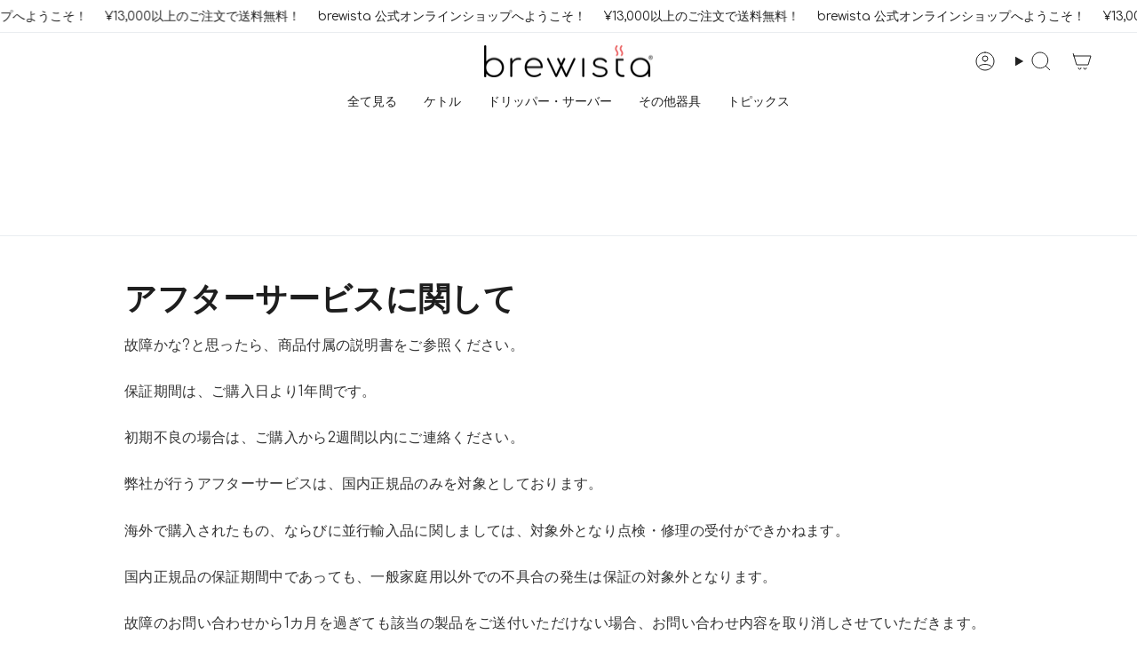

--- FILE ---
content_type: text/html; charset=utf-8
request_url: https://brewista.jp/pages/%E3%82%A2%E3%83%95%E3%82%BF%E3%83%BC%E3%82%B5%E3%83%BC%E3%83%93%E3%82%B9%E3%81%AB%E9%96%A2%E3%81%97%E3%81%A6
body_size: 32955
content:
<!doctype html>
<html class="no-js no-touch supports-no-cookies" lang="ja">

<head><meta charset="UTF-8">
<meta http-equiv="X-UA-Compatible" content="IE=edge">
<meta name="viewport" content="width=device-width,initial-scale=1"><meta name="theme-color" content="#ee6a6a">
<link rel="canonical" href="https://brewista.jp/pages/%e3%82%a2%e3%83%95%e3%82%bf%e3%83%bc%e3%82%b5%e3%83%bc%e3%83%93%e3%82%b9%e3%81%ab%e9%96%a2%e3%81%97%e3%81%a6">

<!-- ======================= Broadcast Theme V7.0.0 ========================= -->


  <link rel="icon" type="image/png" href="//brewista.jp/cdn/shop/files/Brewista_Icon_f44b1c6f-e42e-4108-9a22-03373a8313df.png?crop=center&height=32&v=1749020546&width=32">

<link rel="preconnect" href="https://fonts.shopifycdn.com" crossorigin><!-- Title and description ================================================ -->


<title>
    
    アフターサービスに関して
    
    
    
      &ndash; Brewista Japan
    
  </title>


  <meta name="description" content="故障かな?と思ったら、商品付属の説明書をご参照ください。 保証期間は、ご購入日より1年間です。 初期不良の場合は、ご購入から2週間以内にご連絡ください。 弊社が行うアフターサービスは、国内正規品のみを対象としております。 海外で購入されたもの、ならびに並行輸入品に関しましては、対象外となり点検・修理の受付ができかねます。 国内正規品の保証期間中であっても、一般家庭用以外での不具合の発生は保証の対象外となります。 故障のお問い合わせから1カ月を過ぎても該当の製品をご送付いただけない場合、お問い合わせ内容を取り消しさせていただきます。 着払いでお客様が弊社までご送付された場合は、弊社から着払いにて発送させていただきます。 ご了承ください">


<meta property="og:site_name" content="Brewista Japan">
<meta property="og:url" content="https://brewista.jp/pages/%e3%82%a2%e3%83%95%e3%82%bf%e3%83%bc%e3%82%b5%e3%83%bc%e3%83%93%e3%82%b9%e3%81%ab%e9%96%a2%e3%81%97%e3%81%a6">
<meta property="og:title" content="アフターサービスに関して">
<meta property="og:type" content="website">
<meta property="og:description" content="故障かな?と思ったら、商品付属の説明書をご参照ください。 保証期間は、ご購入日より1年間です。 初期不良の場合は、ご購入から2週間以内にご連絡ください。 弊社が行うアフターサービスは、国内正規品のみを対象としております。 海外で購入されたもの、ならびに並行輸入品に関しましては、対象外となり点検・修理の受付ができかねます。 国内正規品の保証期間中であっても、一般家庭用以外での不具合の発生は保証の対象外となります。 故障のお問い合わせから1カ月を過ぎても該当の製品をご送付いただけない場合、お問い合わせ内容を取り消しさせていただきます。 着払いでお客様が弊社までご送付された場合は、弊社から着払いにて発送させていただきます。 ご了承ください"><meta property="og:image" content="http://brewista.jp/cdn/shop/files/Brewista_logo_colour_23f9a998-a7d4-4dcc-aae1-f51a4307c63d.jpg?v=1635690739">
  <meta property="og:image:secure_url" content="https://brewista.jp/cdn/shop/files/Brewista_logo_colour_23f9a998-a7d4-4dcc-aae1-f51a4307c63d.jpg?v=1635690739">
  <meta property="og:image:width" content="986">
  <meta property="og:image:height" content="278"><meta name="twitter:card" content="summary_large_image">
<meta name="twitter:title" content="アフターサービスに関して">
<meta name="twitter:description" content="故障かな?と思ったら、商品付属の説明書をご参照ください。 保証期間は、ご購入日より1年間です。 初期不良の場合は、ご購入から2週間以内にご連絡ください。 弊社が行うアフターサービスは、国内正規品のみを対象としております。 海外で購入されたもの、ならびに並行輸入品に関しましては、対象外となり点検・修理の受付ができかねます。 国内正規品の保証期間中であっても、一般家庭用以外での不具合の発生は保証の対象外となります。 故障のお問い合わせから1カ月を過ぎても該当の製品をご送付いただけない場合、お問い合わせ内容を取り消しさせていただきます。 着払いでお客様が弊社までご送付された場合は、弊社から着払いにて発送させていただきます。 ご了承ください">
<style data-shopify>.loading { position: fixed; top: 0; left: 0; z-index: 99999; width: 100%; height: 100%; background: var(--bg); transition: opacity 0.2s ease-out, visibility 0.2s ease-out; }
    body.is-loaded .loading { opacity: 0; visibility: hidden; pointer-events: none; }
    .loading__image__holder { position: absolute; top: 0; left: 0; width: 100%; height: 100%; font-size: 0; display: flex; align-items: center; justify-content: center; }
    .loading__image__holder:nth-child(2) { opacity: 0; }
    .loading__image { max-width: 100px; max-height: 100px; object-fit: contain; }
    .loading--animate .loading__image__holder:nth-child(1) { animation: pulse1 2s infinite ease-in-out; }
    .loading--animate .loading__image__holder:nth-child(2) { animation: pulse2 2s infinite ease-in-out; }
    @keyframes pulse1 {
      0% { opacity: 1; }
      50% { opacity: 0; }
      100% { opacity: 1; }
    }
    @keyframes pulse2 {
      0% { opacity: 0; }
      50% { opacity: 1; }
      100% { opacity: 0; }
    }</style><!-- CSS ================================================================== -->
<style data-shopify>
  @font-face {
  font-family: "Bricolage Grotesque";
  font-weight: 700;
  font-style: normal;
  font-display: swap;
  src: url("//brewista.jp/cdn/fonts/bricolage_grotesque/bricolagegrotesque_n7.de5675dd7a8e145fdc4cb2cfe67a16cb085528d0.woff2") format("woff2"),
       url("//brewista.jp/cdn/fonts/bricolage_grotesque/bricolagegrotesque_n7.d701b766b46c76aceb10c78473f491dff9b09e5e.woff") format("woff");
}

  @font-face {
  font-family: "DM Sans";
  font-weight: 400;
  font-style: normal;
  font-display: swap;
  src: url("//brewista.jp/cdn/fonts/dm_sans/dmsans_n4.ec80bd4dd7e1a334c969c265873491ae56018d72.woff2") format("woff2"),
       url("//brewista.jp/cdn/fonts/dm_sans/dmsans_n4.87bdd914d8a61247b911147ae68e754d695c58a6.woff") format("woff");
}

  @font-face {
  font-family: "DM Sans";
  font-weight: 400;
  font-style: normal;
  font-display: swap;
  src: url("//brewista.jp/cdn/fonts/dm_sans/dmsans_n4.ec80bd4dd7e1a334c969c265873491ae56018d72.woff2") format("woff2"),
       url("//brewista.jp/cdn/fonts/dm_sans/dmsans_n4.87bdd914d8a61247b911147ae68e754d695c58a6.woff") format("woff");
}

  @font-face {
  font-family: Karla;
  font-weight: 400;
  font-style: normal;
  font-display: swap;
  src: url("//brewista.jp/cdn/fonts/karla/karla_n4.40497e07df527e6a50e58fb17ef1950c72f3e32c.woff2") format("woff2"),
       url("//brewista.jp/cdn/fonts/karla/karla_n4.e9f6f9de321061073c6bfe03c28976ba8ce6ee18.woff") format("woff");
}

  @font-face {
  font-family: Karla;
  font-weight: 400;
  font-style: normal;
  font-display: swap;
  src: url("//brewista.jp/cdn/fonts/karla/karla_n4.40497e07df527e6a50e58fb17ef1950c72f3e32c.woff2") format("woff2"),
       url("//brewista.jp/cdn/fonts/karla/karla_n4.e9f6f9de321061073c6bfe03c28976ba8ce6ee18.woff") format("woff");
}


  
    @font-face {
  font-family: "DM Sans";
  font-weight: 500;
  font-style: normal;
  font-display: swap;
  src: url("//brewista.jp/cdn/fonts/dm_sans/dmsans_n5.8a0f1984c77eb7186ceb87c4da2173ff65eb012e.woff2") format("woff2"),
       url("//brewista.jp/cdn/fonts/dm_sans/dmsans_n5.9ad2e755a89e15b3d6c53259daad5fc9609888e6.woff") format("woff");
}

  

  
    @font-face {
  font-family: "DM Sans";
  font-weight: 400;
  font-style: italic;
  font-display: swap;
  src: url("//brewista.jp/cdn/fonts/dm_sans/dmsans_i4.b8fe05e69ee95d5a53155c346957d8cbf5081c1a.woff2") format("woff2"),
       url("//brewista.jp/cdn/fonts/dm_sans/dmsans_i4.403fe28ee2ea63e142575c0aa47684d65f8c23a0.woff") format("woff");
}

  

  
    @font-face {
  font-family: "DM Sans";
  font-weight: 500;
  font-style: italic;
  font-display: swap;
  src: url("//brewista.jp/cdn/fonts/dm_sans/dmsans_i5.8654104650c013677e3def7db9b31bfbaa34e59a.woff2") format("woff2"),
       url("//brewista.jp/cdn/fonts/dm_sans/dmsans_i5.a0dc844d8a75a4232f255fc600ad5a295572bed9.woff") format("woff");
}

  

  
    @font-face {
  font-family: "DM Sans";
  font-weight: 500;
  font-style: normal;
  font-display: swap;
  src: url("//brewista.jp/cdn/fonts/dm_sans/dmsans_n5.8a0f1984c77eb7186ceb87c4da2173ff65eb012e.woff2") format("woff2"),
       url("//brewista.jp/cdn/fonts/dm_sans/dmsans_n5.9ad2e755a89e15b3d6c53259daad5fc9609888e6.woff") format("woff");
}

  

  

  
    :root,
    .color-scheme-1 {--COLOR-BG-GRADIENT: #ffffff;
      --COLOR-BG: #ffffff;
      --COLOR-BG-RGB: 255, 255, 255;

      --COLOR-BG-ACCENT: #e9edf0;
      --COLOR-BG-ACCENT-LIGHTEN: #ffffff;

      /* === Link Color ===*/

      --COLOR-LINK: #1e1e1e;
      --COLOR-LINK-A50: rgba(30, 30, 30, 0.5);
      --COLOR-LINK-A70: rgba(30, 30, 30, 0.7);
      --COLOR-LINK-HOVER: rgba(30, 30, 30, 0.7);
      --COLOR-LINK-OPPOSITE: #ffffff;

      --COLOR-TEXT: #1e1e1e;
      --COLOR-TEXT-HOVER: rgba(30, 30, 30, 0.7);
      --COLOR-TEXT-LIGHT: #626262;
      --COLOR-TEXT-DARK: #000000;
      --COLOR-TEXT-A5:  rgba(30, 30, 30, 0.05);
      --COLOR-TEXT-A35: rgba(30, 30, 30, 0.35);
      --COLOR-TEXT-A50: rgba(30, 30, 30, 0.5);
      --COLOR-TEXT-A80: rgba(30, 30, 30, 0.8);


      --COLOR-BORDER: rgb(233, 237, 240);
      --COLOR-BORDER-LIGHT: #f2f4f6;
      --COLOR-BORDER-DARK: #acbbc7;
      --COLOR-BORDER-HAIRLINE: #f7f7f7;

      --overlay-bg: #000000;

      /* === Bright color ===*/
      --COLOR-ACCENT: #ee6a6a;
      --COLOR-ACCENT-HOVER: #f21a1a;
      --COLOR-ACCENT-FADE: rgba(238, 106, 106, 0.05);
      --COLOR-ACCENT-LIGHT: #fff2f2;

      /* === Default Cart Gradient ===*/

      --FREE-SHIPPING-GRADIENT: linear-gradient(to right, var(--COLOR-ACCENT-LIGHT) 0%, var(--accent) 100%);

      /* === Buttons ===*/
      --BTN-PRIMARY-BG: #1e1e1e;
      --BTN-PRIMARY-TEXT: #ffffff;
      --BTN-PRIMARY-BORDER: #1e1e1e;
      --BTN-PRIMARY-BORDER-A70: rgba(30, 30, 30, 0.7);

      
      
        --BTN-PRIMARY-BG-BRIGHTER: #2b2b2b;
      

      --BTN-SECONDARY-BG: #ffffff;
      --BTN-SECONDARY-TEXT: #1e1e1e;
      --BTN-SECONDARY-BORDER: #747474;
      --BTN-SECONDARY-BORDER-A70: rgba(116, 116, 116, 0.7);

      
      
        --BTN-SECONDARY-BG-BRIGHTER: #f2f2f2;
      

      
--COLOR-BG-BRIGHTER: #f2f2f2;

      --COLOR-BG-ALPHA-25: rgba(255, 255, 255, 0.25);
      --COLOR-BG-TRANSPARENT: rgba(255, 255, 255, 0);--COLOR-FOOTER-BG-HAIRLINE: #f7f7f7;

      /* Dynamic color variables */
      --accent: var(--COLOR-ACCENT);
      --accent-fade: var(--COLOR-ACCENT-FADE);
      --accent-hover: var(--COLOR-ACCENT-HOVER);
      --border: var(--COLOR-BORDER);
      --border-dark: var(--COLOR-BORDER-DARK);
      --border-light: var(--COLOR-BORDER-LIGHT);
      --border-hairline: var(--COLOR-BORDER-HAIRLINE);
      --bg: var(--COLOR-BG-GRADIENT, var(--COLOR-BG));
      --bg-accent: var(--COLOR-BG-ACCENT);
      --bg-accent-lighten: var(--COLOR-BG-ACCENT-LIGHTEN);
      --icons: var(--COLOR-TEXT);
      --link: var(--COLOR-LINK);
      --link-a50: var(--COLOR-LINK-A50);
      --link-a70: var(--COLOR-LINK-A70);
      --link-hover: var(--COLOR-LINK-HOVER);
      --link-opposite: var(--COLOR-LINK-OPPOSITE);
      --text: var(--COLOR-TEXT);
      --text-dark: var(--COLOR-TEXT-DARK);
      --text-light: var(--COLOR-TEXT-LIGHT);
      --text-hover: var(--COLOR-TEXT-HOVER);
      --text-a5: var(--COLOR-TEXT-A5);
      --text-a35: var(--COLOR-TEXT-A35);
      --text-a50: var(--COLOR-TEXT-A50);
      --text-a80: var(--COLOR-TEXT-A80);
    }
  
    
    .color-scheme-2 {--COLOR-BG-GRADIENT: #212121;
      --COLOR-BG: #212121;
      --COLOR-BG-RGB: 33, 33, 33;

      --COLOR-BG-ACCENT: #f5f2ec;
      --COLOR-BG-ACCENT-LIGHTEN: #ffffff;

      /* === Link Color ===*/

      --COLOR-LINK: #282c2e;
      --COLOR-LINK-A50: rgba(40, 44, 46, 0.5);
      --COLOR-LINK-A70: rgba(40, 44, 46, 0.7);
      --COLOR-LINK-HOVER: rgba(40, 44, 46, 0.7);
      --COLOR-LINK-OPPOSITE: #ffffff;

      --COLOR-TEXT: #ffffff;
      --COLOR-TEXT-HOVER: rgba(255, 255, 255, 0.7);
      --COLOR-TEXT-LIGHT: #bcbcbc;
      --COLOR-TEXT-DARK: #d9d9d9;
      --COLOR-TEXT-A5:  rgba(255, 255, 255, 0.05);
      --COLOR-TEXT-A35: rgba(255, 255, 255, 0.35);
      --COLOR-TEXT-A50: rgba(255, 255, 255, 0.5);
      --COLOR-TEXT-A80: rgba(255, 255, 255, 0.8);


      --COLOR-BORDER: rgb(209, 208, 206);
      --COLOR-BORDER-LIGHT: #8b8a89;
      --COLOR-BORDER-DARK: #a09e99;
      --COLOR-BORDER-HAIRLINE: #191919;

      --overlay-bg: #644d3e;

      /* === Bright color ===*/
      --COLOR-ACCENT: #ab8c52;
      --COLOR-ACCENT-HOVER: #806430;
      --COLOR-ACCENT-FADE: rgba(171, 140, 82, 0.05);
      --COLOR-ACCENT-LIGHT: #e8d4ae;

      /* === Default Cart Gradient ===*/

      --FREE-SHIPPING-GRADIENT: linear-gradient(to right, var(--COLOR-ACCENT-LIGHT) 0%, var(--accent) 100%);

      /* === Buttons ===*/
      --BTN-PRIMARY-BG: #212121;
      --BTN-PRIMARY-TEXT: #ffffff;
      --BTN-PRIMARY-BORDER: #212121;
      --BTN-PRIMARY-BORDER-A70: rgba(33, 33, 33, 0.7);

      
      
        --BTN-PRIMARY-BG-BRIGHTER: #2e2e2e;
      

      --BTN-SECONDARY-BG: #ffffff;
      --BTN-SECONDARY-TEXT: #000000;
      --BTN-SECONDARY-BORDER: #ab8c52;
      --BTN-SECONDARY-BORDER-A70: rgba(171, 140, 82, 0.7);

      
      
        --BTN-SECONDARY-BG-BRIGHTER: #f2f2f2;
      

      
--COLOR-BG-BRIGHTER: #2e2e2e;

      --COLOR-BG-ALPHA-25: rgba(33, 33, 33, 0.25);
      --COLOR-BG-TRANSPARENT: rgba(33, 33, 33, 0);--COLOR-FOOTER-BG-HAIRLINE: #292929;

      /* Dynamic color variables */
      --accent: var(--COLOR-ACCENT);
      --accent-fade: var(--COLOR-ACCENT-FADE);
      --accent-hover: var(--COLOR-ACCENT-HOVER);
      --border: var(--COLOR-BORDER);
      --border-dark: var(--COLOR-BORDER-DARK);
      --border-light: var(--COLOR-BORDER-LIGHT);
      --border-hairline: var(--COLOR-BORDER-HAIRLINE);
      --bg: var(--COLOR-BG-GRADIENT, var(--COLOR-BG));
      --bg-accent: var(--COLOR-BG-ACCENT);
      --bg-accent-lighten: var(--COLOR-BG-ACCENT-LIGHTEN);
      --icons: var(--COLOR-TEXT);
      --link: var(--COLOR-LINK);
      --link-a50: var(--COLOR-LINK-A50);
      --link-a70: var(--COLOR-LINK-A70);
      --link-hover: var(--COLOR-LINK-HOVER);
      --link-opposite: var(--COLOR-LINK-OPPOSITE);
      --text: var(--COLOR-TEXT);
      --text-dark: var(--COLOR-TEXT-DARK);
      --text-light: var(--COLOR-TEXT-LIGHT);
      --text-hover: var(--COLOR-TEXT-HOVER);
      --text-a5: var(--COLOR-TEXT-A5);
      --text-a35: var(--COLOR-TEXT-A35);
      --text-a50: var(--COLOR-TEXT-A50);
      --text-a80: var(--COLOR-TEXT-A80);
    }
  
    
    .color-scheme-3 {--COLOR-BG-GRADIENT: #f5f2ec;
      --COLOR-BG: #f5f2ec;
      --COLOR-BG-RGB: 245, 242, 236;

      --COLOR-BG-ACCENT: #ffffff;
      --COLOR-BG-ACCENT-LIGHTEN: #ffffff;

      /* === Link Color ===*/

      --COLOR-LINK: #282c2e;
      --COLOR-LINK-A50: rgba(40, 44, 46, 0.5);
      --COLOR-LINK-A70: rgba(40, 44, 46, 0.7);
      --COLOR-LINK-HOVER: rgba(40, 44, 46, 0.7);
      --COLOR-LINK-OPPOSITE: #ffffff;

      --COLOR-TEXT: #212121;
      --COLOR-TEXT-HOVER: rgba(33, 33, 33, 0.7);
      --COLOR-TEXT-LIGHT: #61605e;
      --COLOR-TEXT-DARK: #000000;
      --COLOR-TEXT-A5:  rgba(33, 33, 33, 0.05);
      --COLOR-TEXT-A35: rgba(33, 33, 33, 0.35);
      --COLOR-TEXT-A50: rgba(33, 33, 33, 0.5);
      --COLOR-TEXT-A80: rgba(33, 33, 33, 0.8);


      --COLOR-BORDER: rgb(209, 205, 196);
      --COLOR-BORDER-LIGHT: #dfdcd4;
      --COLOR-BORDER-DARK: #a49c8b;
      --COLOR-BORDER-HAIRLINE: #f0ebe2;

      --overlay-bg: #000000;

      /* === Bright color ===*/
      --COLOR-ACCENT: #ab8c52;
      --COLOR-ACCENT-HOVER: #806430;
      --COLOR-ACCENT-FADE: rgba(171, 140, 82, 0.05);
      --COLOR-ACCENT-LIGHT: #e8d4ae;

      /* === Default Cart Gradient ===*/

      --FREE-SHIPPING-GRADIENT: linear-gradient(to right, var(--COLOR-ACCENT-LIGHT) 0%, var(--accent) 100%);

      /* === Buttons ===*/
      --BTN-PRIMARY-BG: #212121;
      --BTN-PRIMARY-TEXT: #ffffff;
      --BTN-PRIMARY-BORDER: #212121;
      --BTN-PRIMARY-BORDER-A70: rgba(33, 33, 33, 0.7);

      
      
        --BTN-PRIMARY-BG-BRIGHTER: #2e2e2e;
      

      --BTN-SECONDARY-BG: #ab8c52;
      --BTN-SECONDARY-TEXT: #ffffff;
      --BTN-SECONDARY-BORDER: #ab8c52;
      --BTN-SECONDARY-BORDER-A70: rgba(171, 140, 82, 0.7);

      
      
        --BTN-SECONDARY-BG-BRIGHTER: #9a7e4a;
      

      
--COLOR-BG-BRIGHTER: #ece7db;

      --COLOR-BG-ALPHA-25: rgba(245, 242, 236, 0.25);
      --COLOR-BG-TRANSPARENT: rgba(245, 242, 236, 0);--COLOR-FOOTER-BG-HAIRLINE: #f0ebe2;

      /* Dynamic color variables */
      --accent: var(--COLOR-ACCENT);
      --accent-fade: var(--COLOR-ACCENT-FADE);
      --accent-hover: var(--COLOR-ACCENT-HOVER);
      --border: var(--COLOR-BORDER);
      --border-dark: var(--COLOR-BORDER-DARK);
      --border-light: var(--COLOR-BORDER-LIGHT);
      --border-hairline: var(--COLOR-BORDER-HAIRLINE);
      --bg: var(--COLOR-BG-GRADIENT, var(--COLOR-BG));
      --bg-accent: var(--COLOR-BG-ACCENT);
      --bg-accent-lighten: var(--COLOR-BG-ACCENT-LIGHTEN);
      --icons: var(--COLOR-TEXT);
      --link: var(--COLOR-LINK);
      --link-a50: var(--COLOR-LINK-A50);
      --link-a70: var(--COLOR-LINK-A70);
      --link-hover: var(--COLOR-LINK-HOVER);
      --link-opposite: var(--COLOR-LINK-OPPOSITE);
      --text: var(--COLOR-TEXT);
      --text-dark: var(--COLOR-TEXT-DARK);
      --text-light: var(--COLOR-TEXT-LIGHT);
      --text-hover: var(--COLOR-TEXT-HOVER);
      --text-a5: var(--COLOR-TEXT-A5);
      --text-a35: var(--COLOR-TEXT-A35);
      --text-a50: var(--COLOR-TEXT-A50);
      --text-a80: var(--COLOR-TEXT-A80);
    }
  
    
    .color-scheme-4 {--COLOR-BG-GRADIENT: #b0a38b;
      --COLOR-BG: #b0a38b;
      --COLOR-BG-RGB: 176, 163, 139;

      --COLOR-BG-ACCENT: #f5f2ec;
      --COLOR-BG-ACCENT-LIGHTEN: #ffffff;

      /* === Link Color ===*/

      --COLOR-LINK: #282c2e;
      --COLOR-LINK-A50: rgba(40, 44, 46, 0.5);
      --COLOR-LINK-A70: rgba(40, 44, 46, 0.7);
      --COLOR-LINK-HOVER: rgba(40, 44, 46, 0.7);
      --COLOR-LINK-OPPOSITE: #ffffff;

      --COLOR-TEXT: #212121;
      --COLOR-TEXT-HOVER: rgba(33, 33, 33, 0.7);
      --COLOR-TEXT-LIGHT: #4c4841;
      --COLOR-TEXT-DARK: #000000;
      --COLOR-TEXT-A5:  rgba(33, 33, 33, 0.05);
      --COLOR-TEXT-A35: rgba(33, 33, 33, 0.35);
      --COLOR-TEXT-A50: rgba(33, 33, 33, 0.5);
      --COLOR-TEXT-A80: rgba(33, 33, 33, 0.8);


      --COLOR-BORDER: rgb(243, 243, 243);
      --COLOR-BORDER-LIGHT: #d8d3c9;
      --COLOR-BORDER-DARK: #c0c0c0;
      --COLOR-BORDER-HAIRLINE: #aa9c82;

      --overlay-bg: #000000;

      /* === Bright color ===*/
      --COLOR-ACCENT: #ab8c52;
      --COLOR-ACCENT-HOVER: #806430;
      --COLOR-ACCENT-FADE: rgba(171, 140, 82, 0.05);
      --COLOR-ACCENT-LIGHT: #e8d4ae;

      /* === Default Cart Gradient ===*/

      --FREE-SHIPPING-GRADIENT: linear-gradient(to right, var(--COLOR-ACCENT-LIGHT) 0%, var(--accent) 100%);

      /* === Buttons ===*/
      --BTN-PRIMARY-BG: #212121;
      --BTN-PRIMARY-TEXT: #ffffff;
      --BTN-PRIMARY-BORDER: #ffffff;
      --BTN-PRIMARY-BORDER-A70: rgba(255, 255, 255, 0.7);

      
      
        --BTN-PRIMARY-BG-BRIGHTER: #2e2e2e;
      

      --BTN-SECONDARY-BG: #ab8c52;
      --BTN-SECONDARY-TEXT: #ffffff;
      --BTN-SECONDARY-BORDER: #ab8c52;
      --BTN-SECONDARY-BORDER-A70: rgba(171, 140, 82, 0.7);

      
      
        --BTN-SECONDARY-BG-BRIGHTER: #9a7e4a;
      

      
--COLOR-BG-BRIGHTER: #a6977c;

      --COLOR-BG-ALPHA-25: rgba(176, 163, 139, 0.25);
      --COLOR-BG-TRANSPARENT: rgba(176, 163, 139, 0);--COLOR-FOOTER-BG-HAIRLINE: #aa9c82;

      /* Dynamic color variables */
      --accent: var(--COLOR-ACCENT);
      --accent-fade: var(--COLOR-ACCENT-FADE);
      --accent-hover: var(--COLOR-ACCENT-HOVER);
      --border: var(--COLOR-BORDER);
      --border-dark: var(--COLOR-BORDER-DARK);
      --border-light: var(--COLOR-BORDER-LIGHT);
      --border-hairline: var(--COLOR-BORDER-HAIRLINE);
      --bg: var(--COLOR-BG-GRADIENT, var(--COLOR-BG));
      --bg-accent: var(--COLOR-BG-ACCENT);
      --bg-accent-lighten: var(--COLOR-BG-ACCENT-LIGHTEN);
      --icons: var(--COLOR-TEXT);
      --link: var(--COLOR-LINK);
      --link-a50: var(--COLOR-LINK-A50);
      --link-a70: var(--COLOR-LINK-A70);
      --link-hover: var(--COLOR-LINK-HOVER);
      --link-opposite: var(--COLOR-LINK-OPPOSITE);
      --text: var(--COLOR-TEXT);
      --text-dark: var(--COLOR-TEXT-DARK);
      --text-light: var(--COLOR-TEXT-LIGHT);
      --text-hover: var(--COLOR-TEXT-HOVER);
      --text-a5: var(--COLOR-TEXT-A5);
      --text-a35: var(--COLOR-TEXT-A35);
      --text-a50: var(--COLOR-TEXT-A50);
      --text-a80: var(--COLOR-TEXT-A80);
    }
  
    
    .color-scheme-5 {--COLOR-BG-GRADIENT: #868154;
      --COLOR-BG: #868154;
      --COLOR-BG-RGB: 134, 129, 84;

      --COLOR-BG-ACCENT: #f5f2ec;
      --COLOR-BG-ACCENT-LIGHTEN: #ffffff;

      /* === Link Color ===*/

      --COLOR-LINK: #282c2e;
      --COLOR-LINK-A50: rgba(40, 44, 46, 0.5);
      --COLOR-LINK-A70: rgba(40, 44, 46, 0.7);
      --COLOR-LINK-HOVER: rgba(40, 44, 46, 0.7);
      --COLOR-LINK-OPPOSITE: #ffffff;

      --COLOR-TEXT: #d8d2b3;
      --COLOR-TEXT-HOVER: rgba(216, 210, 179, 0.7);
      --COLOR-TEXT-LIGHT: #bfba97;
      --COLOR-TEXT-DARK: #c8bb76;
      --COLOR-TEXT-A5:  rgba(216, 210, 179, 0.05);
      --COLOR-TEXT-A35: rgba(216, 210, 179, 0.35);
      --COLOR-TEXT-A50: rgba(216, 210, 179, 0.5);
      --COLOR-TEXT-A80: rgba(216, 210, 179, 0.8);


      --COLOR-BORDER: rgb(243, 243, 243);
      --COLOR-BORDER-LIGHT: #c7c5b3;
      --COLOR-BORDER-DARK: #c0c0c0;
      --COLOR-BORDER-HAIRLINE: #7d784e;

      --overlay-bg: #000000;

      /* === Bright color ===*/
      --COLOR-ACCENT: #ab8c52;
      --COLOR-ACCENT-HOVER: #806430;
      --COLOR-ACCENT-FADE: rgba(171, 140, 82, 0.05);
      --COLOR-ACCENT-LIGHT: #e8d4ae;

      /* === Default Cart Gradient ===*/

      --FREE-SHIPPING-GRADIENT: linear-gradient(to right, var(--COLOR-ACCENT-LIGHT) 0%, var(--accent) 100%);

      /* === Buttons ===*/
      --BTN-PRIMARY-BG: #212121;
      --BTN-PRIMARY-TEXT: #ffffff;
      --BTN-PRIMARY-BORDER: #212121;
      --BTN-PRIMARY-BORDER-A70: rgba(33, 33, 33, 0.7);

      
      
        --BTN-PRIMARY-BG-BRIGHTER: #2e2e2e;
      

      --BTN-SECONDARY-BG: #ab8c52;
      --BTN-SECONDARY-TEXT: #ffffff;
      --BTN-SECONDARY-BORDER: #ab8c52;
      --BTN-SECONDARY-BORDER-A70: rgba(171, 140, 82, 0.7);

      
      
        --BTN-SECONDARY-BG-BRIGHTER: #9a7e4a;
      

      
--COLOR-BG-BRIGHTER: #76724a;

      --COLOR-BG-ALPHA-25: rgba(134, 129, 84, 0.25);
      --COLOR-BG-TRANSPARENT: rgba(134, 129, 84, 0);--COLOR-FOOTER-BG-HAIRLINE: #7d784e;

      /* Dynamic color variables */
      --accent: var(--COLOR-ACCENT);
      --accent-fade: var(--COLOR-ACCENT-FADE);
      --accent-hover: var(--COLOR-ACCENT-HOVER);
      --border: var(--COLOR-BORDER);
      --border-dark: var(--COLOR-BORDER-DARK);
      --border-light: var(--COLOR-BORDER-LIGHT);
      --border-hairline: var(--COLOR-BORDER-HAIRLINE);
      --bg: var(--COLOR-BG-GRADIENT, var(--COLOR-BG));
      --bg-accent: var(--COLOR-BG-ACCENT);
      --bg-accent-lighten: var(--COLOR-BG-ACCENT-LIGHTEN);
      --icons: var(--COLOR-TEXT);
      --link: var(--COLOR-LINK);
      --link-a50: var(--COLOR-LINK-A50);
      --link-a70: var(--COLOR-LINK-A70);
      --link-hover: var(--COLOR-LINK-HOVER);
      --link-opposite: var(--COLOR-LINK-OPPOSITE);
      --text: var(--COLOR-TEXT);
      --text-dark: var(--COLOR-TEXT-DARK);
      --text-light: var(--COLOR-TEXT-LIGHT);
      --text-hover: var(--COLOR-TEXT-HOVER);
      --text-a5: var(--COLOR-TEXT-A5);
      --text-a35: var(--COLOR-TEXT-A35);
      --text-a50: var(--COLOR-TEXT-A50);
      --text-a80: var(--COLOR-TEXT-A80);
    }
  
    
    .color-scheme-6 {--COLOR-BG-GRADIENT: #fcfbf9;
      --COLOR-BG: #fcfbf9;
      --COLOR-BG-RGB: 252, 251, 249;

      --COLOR-BG-ACCENT: #f5f2ec;
      --COLOR-BG-ACCENT-LIGHTEN: #ffffff;

      /* === Link Color ===*/

      --COLOR-LINK: #282c2e;
      --COLOR-LINK-A50: rgba(40, 44, 46, 0.5);
      --COLOR-LINK-A70: rgba(40, 44, 46, 0.7);
      --COLOR-LINK-HOVER: rgba(40, 44, 46, 0.7);
      --COLOR-LINK-OPPOSITE: #ffffff;

      --COLOR-TEXT: #212121;
      --COLOR-TEXT-HOVER: rgba(33, 33, 33, 0.7);
      --COLOR-TEXT-LIGHT: #636262;
      --COLOR-TEXT-DARK: #000000;
      --COLOR-TEXT-A5:  rgba(33, 33, 33, 0.05);
      --COLOR-TEXT-A35: rgba(33, 33, 33, 0.35);
      --COLOR-TEXT-A50: rgba(33, 33, 33, 0.5);
      --COLOR-TEXT-A80: rgba(33, 33, 33, 0.8);


      --COLOR-BORDER: rgb(209, 208, 206);
      --COLOR-BORDER-LIGHT: #e2e1df;
      --COLOR-BORDER-DARK: #a09e99;
      --COLOR-BORDER-HAIRLINE: #f7f4ef;

      --overlay-bg: #000000;

      /* === Bright color ===*/
      --COLOR-ACCENT: #ab8c52;
      --COLOR-ACCENT-HOVER: #806430;
      --COLOR-ACCENT-FADE: rgba(171, 140, 82, 0.05);
      --COLOR-ACCENT-LIGHT: #e8d4ae;

      /* === Default Cart Gradient ===*/

      --FREE-SHIPPING-GRADIENT: linear-gradient(to right, var(--COLOR-ACCENT-LIGHT) 0%, var(--accent) 100%);

      /* === Buttons ===*/
      --BTN-PRIMARY-BG: #ffffff;
      --BTN-PRIMARY-TEXT: #212121;
      --BTN-PRIMARY-BORDER: #ffffff;
      --BTN-PRIMARY-BORDER-A70: rgba(255, 255, 255, 0.7);

      
      
        --BTN-PRIMARY-BG-BRIGHTER: #f2f2f2;
      

      --BTN-SECONDARY-BG: #ab8c52;
      --BTN-SECONDARY-TEXT: #ffffff;
      --BTN-SECONDARY-BORDER: #ab8c52;
      --BTN-SECONDARY-BORDER-A70: rgba(171, 140, 82, 0.7);

      
      
        --BTN-SECONDARY-BG-BRIGHTER: #9a7e4a;
      

      
--COLOR-BG-BRIGHTER: #f4f0e8;

      --COLOR-BG-ALPHA-25: rgba(252, 251, 249, 0.25);
      --COLOR-BG-TRANSPARENT: rgba(252, 251, 249, 0);--COLOR-FOOTER-BG-HAIRLINE: #f7f4ef;

      /* Dynamic color variables */
      --accent: var(--COLOR-ACCENT);
      --accent-fade: var(--COLOR-ACCENT-FADE);
      --accent-hover: var(--COLOR-ACCENT-HOVER);
      --border: var(--COLOR-BORDER);
      --border-dark: var(--COLOR-BORDER-DARK);
      --border-light: var(--COLOR-BORDER-LIGHT);
      --border-hairline: var(--COLOR-BORDER-HAIRLINE);
      --bg: var(--COLOR-BG-GRADIENT, var(--COLOR-BG));
      --bg-accent: var(--COLOR-BG-ACCENT);
      --bg-accent-lighten: var(--COLOR-BG-ACCENT-LIGHTEN);
      --icons: var(--COLOR-TEXT);
      --link: var(--COLOR-LINK);
      --link-a50: var(--COLOR-LINK-A50);
      --link-a70: var(--COLOR-LINK-A70);
      --link-hover: var(--COLOR-LINK-HOVER);
      --link-opposite: var(--COLOR-LINK-OPPOSITE);
      --text: var(--COLOR-TEXT);
      --text-dark: var(--COLOR-TEXT-DARK);
      --text-light: var(--COLOR-TEXT-LIGHT);
      --text-hover: var(--COLOR-TEXT-HOVER);
      --text-a5: var(--COLOR-TEXT-A5);
      --text-a35: var(--COLOR-TEXT-A35);
      --text-a50: var(--COLOR-TEXT-A50);
      --text-a80: var(--COLOR-TEXT-A80);
    }
  
    
    .color-scheme-7 {--COLOR-BG-GRADIENT: #f5f2ec;
      --COLOR-BG: #f5f2ec;
      --COLOR-BG-RGB: 245, 242, 236;

      --COLOR-BG-ACCENT: #f5f2ec;
      --COLOR-BG-ACCENT-LIGHTEN: #ffffff;

      /* === Link Color ===*/

      --COLOR-LINK: #282c2e;
      --COLOR-LINK-A50: rgba(40, 44, 46, 0.5);
      --COLOR-LINK-A70: rgba(40, 44, 46, 0.7);
      --COLOR-LINK-HOVER: rgba(40, 44, 46, 0.7);
      --COLOR-LINK-OPPOSITE: #ffffff;

      --COLOR-TEXT: #685a3f;
      --COLOR-TEXT-HOVER: rgba(104, 90, 63, 0.7);
      --COLOR-TEXT-LIGHT: #928873;
      --COLOR-TEXT-DARK: #3d321e;
      --COLOR-TEXT-A5:  rgba(104, 90, 63, 0.05);
      --COLOR-TEXT-A35: rgba(104, 90, 63, 0.35);
      --COLOR-TEXT-A50: rgba(104, 90, 63, 0.5);
      --COLOR-TEXT-A80: rgba(104, 90, 63, 0.8);


      --COLOR-BORDER: rgb(209, 205, 196);
      --COLOR-BORDER-LIGHT: #dfdcd4;
      --COLOR-BORDER-DARK: #a49c8b;
      --COLOR-BORDER-HAIRLINE: #f0ebe2;

      --overlay-bg: #000000;

      /* === Bright color ===*/
      --COLOR-ACCENT: #ab8c52;
      --COLOR-ACCENT-HOVER: #806430;
      --COLOR-ACCENT-FADE: rgba(171, 140, 82, 0.05);
      --COLOR-ACCENT-LIGHT: #e8d4ae;

      /* === Default Cart Gradient ===*/

      --FREE-SHIPPING-GRADIENT: linear-gradient(to right, var(--COLOR-ACCENT-LIGHT) 0%, var(--accent) 100%);

      /* === Buttons ===*/
      --BTN-PRIMARY-BG: #212121;
      --BTN-PRIMARY-TEXT: #ffffff;
      --BTN-PRIMARY-BORDER: #212121;
      --BTN-PRIMARY-BORDER-A70: rgba(33, 33, 33, 0.7);

      
      
        --BTN-PRIMARY-BG-BRIGHTER: #2e2e2e;
      

      --BTN-SECONDARY-BG: #ab8c52;
      --BTN-SECONDARY-TEXT: #ffffff;
      --BTN-SECONDARY-BORDER: #ab8c52;
      --BTN-SECONDARY-BORDER-A70: rgba(171, 140, 82, 0.7);

      
      
        --BTN-SECONDARY-BG-BRIGHTER: #9a7e4a;
      

      
--COLOR-BG-BRIGHTER: #ece7db;

      --COLOR-BG-ALPHA-25: rgba(245, 242, 236, 0.25);
      --COLOR-BG-TRANSPARENT: rgba(245, 242, 236, 0);--COLOR-FOOTER-BG-HAIRLINE: #f0ebe2;

      /* Dynamic color variables */
      --accent: var(--COLOR-ACCENT);
      --accent-fade: var(--COLOR-ACCENT-FADE);
      --accent-hover: var(--COLOR-ACCENT-HOVER);
      --border: var(--COLOR-BORDER);
      --border-dark: var(--COLOR-BORDER-DARK);
      --border-light: var(--COLOR-BORDER-LIGHT);
      --border-hairline: var(--COLOR-BORDER-HAIRLINE);
      --bg: var(--COLOR-BG-GRADIENT, var(--COLOR-BG));
      --bg-accent: var(--COLOR-BG-ACCENT);
      --bg-accent-lighten: var(--COLOR-BG-ACCENT-LIGHTEN);
      --icons: var(--COLOR-TEXT);
      --link: var(--COLOR-LINK);
      --link-a50: var(--COLOR-LINK-A50);
      --link-a70: var(--COLOR-LINK-A70);
      --link-hover: var(--COLOR-LINK-HOVER);
      --link-opposite: var(--COLOR-LINK-OPPOSITE);
      --text: var(--COLOR-TEXT);
      --text-dark: var(--COLOR-TEXT-DARK);
      --text-light: var(--COLOR-TEXT-LIGHT);
      --text-hover: var(--COLOR-TEXT-HOVER);
      --text-a5: var(--COLOR-TEXT-A5);
      --text-a35: var(--COLOR-TEXT-A35);
      --text-a50: var(--COLOR-TEXT-A50);
      --text-a80: var(--COLOR-TEXT-A80);
    }
  
    
    .color-scheme-8 {--COLOR-BG-GRADIENT: #eae6dd;
      --COLOR-BG: #eae6dd;
      --COLOR-BG-RGB: 234, 230, 221;

      --COLOR-BG-ACCENT: #f5f2ec;
      --COLOR-BG-ACCENT-LIGHTEN: #ffffff;

      /* === Link Color ===*/

      --COLOR-LINK: #282c2e;
      --COLOR-LINK-A50: rgba(40, 44, 46, 0.5);
      --COLOR-LINK-A70: rgba(40, 44, 46, 0.7);
      --COLOR-LINK-HOVER: rgba(40, 44, 46, 0.7);
      --COLOR-LINK-OPPOSITE: #ffffff;

      --COLOR-TEXT: #212121;
      --COLOR-TEXT-HOVER: rgba(33, 33, 33, 0.7);
      --COLOR-TEXT-LIGHT: #5d5c59;
      --COLOR-TEXT-DARK: #000000;
      --COLOR-TEXT-A5:  rgba(33, 33, 33, 0.05);
      --COLOR-TEXT-A35: rgba(33, 33, 33, 0.35);
      --COLOR-TEXT-A50: rgba(33, 33, 33, 0.5);
      --COLOR-TEXT-A80: rgba(33, 33, 33, 0.8);


      --COLOR-BORDER: rgb(209, 205, 196);
      --COLOR-BORDER-LIGHT: #dbd7ce;
      --COLOR-BORDER-DARK: #a49c8b;
      --COLOR-BORDER-HAIRLINE: #e4dfd4;

      --overlay-bg: #000000;

      /* === Bright color ===*/
      --COLOR-ACCENT: #ab8c52;
      --COLOR-ACCENT-HOVER: #806430;
      --COLOR-ACCENT-FADE: rgba(171, 140, 82, 0.05);
      --COLOR-ACCENT-LIGHT: #e8d4ae;

      /* === Default Cart Gradient ===*/

      --FREE-SHIPPING-GRADIENT: linear-gradient(to right, var(--COLOR-ACCENT-LIGHT) 0%, var(--accent) 100%);

      /* === Buttons ===*/
      --BTN-PRIMARY-BG: #212121;
      --BTN-PRIMARY-TEXT: #ffffff;
      --BTN-PRIMARY-BORDER: #212121;
      --BTN-PRIMARY-BORDER-A70: rgba(33, 33, 33, 0.7);

      
      
        --BTN-PRIMARY-BG-BRIGHTER: #2e2e2e;
      

      --BTN-SECONDARY-BG: #ab8c52;
      --BTN-SECONDARY-TEXT: #ffffff;
      --BTN-SECONDARY-BORDER: #ab8c52;
      --BTN-SECONDARY-BORDER-A70: rgba(171, 140, 82, 0.7);

      
      
        --BTN-SECONDARY-BG-BRIGHTER: #9a7e4a;
      

      
--COLOR-BG-BRIGHTER: #e0dacd;

      --COLOR-BG-ALPHA-25: rgba(234, 230, 221, 0.25);
      --COLOR-BG-TRANSPARENT: rgba(234, 230, 221, 0);--COLOR-FOOTER-BG-HAIRLINE: #e4dfd4;

      /* Dynamic color variables */
      --accent: var(--COLOR-ACCENT);
      --accent-fade: var(--COLOR-ACCENT-FADE);
      --accent-hover: var(--COLOR-ACCENT-HOVER);
      --border: var(--COLOR-BORDER);
      --border-dark: var(--COLOR-BORDER-DARK);
      --border-light: var(--COLOR-BORDER-LIGHT);
      --border-hairline: var(--COLOR-BORDER-HAIRLINE);
      --bg: var(--COLOR-BG-GRADIENT, var(--COLOR-BG));
      --bg-accent: var(--COLOR-BG-ACCENT);
      --bg-accent-lighten: var(--COLOR-BG-ACCENT-LIGHTEN);
      --icons: var(--COLOR-TEXT);
      --link: var(--COLOR-LINK);
      --link-a50: var(--COLOR-LINK-A50);
      --link-a70: var(--COLOR-LINK-A70);
      --link-hover: var(--COLOR-LINK-HOVER);
      --link-opposite: var(--COLOR-LINK-OPPOSITE);
      --text: var(--COLOR-TEXT);
      --text-dark: var(--COLOR-TEXT-DARK);
      --text-light: var(--COLOR-TEXT-LIGHT);
      --text-hover: var(--COLOR-TEXT-HOVER);
      --text-a5: var(--COLOR-TEXT-A5);
      --text-a35: var(--COLOR-TEXT-A35);
      --text-a50: var(--COLOR-TEXT-A50);
      --text-a80: var(--COLOR-TEXT-A80);
    }
  
    
    .color-scheme-9 {--COLOR-BG-GRADIENT: #fcfbf9;
      --COLOR-BG: #fcfbf9;
      --COLOR-BG-RGB: 252, 251, 249;

      --COLOR-BG-ACCENT: #f5f2ec;
      --COLOR-BG-ACCENT-LIGHTEN: #ffffff;

      /* === Link Color ===*/

      --COLOR-LINK: #282c2e;
      --COLOR-LINK-A50: rgba(40, 44, 46, 0.5);
      --COLOR-LINK-A70: rgba(40, 44, 46, 0.7);
      --COLOR-LINK-HOVER: rgba(40, 44, 46, 0.7);
      --COLOR-LINK-OPPOSITE: #ffffff;

      --COLOR-TEXT: #212121;
      --COLOR-TEXT-HOVER: rgba(33, 33, 33, 0.7);
      --COLOR-TEXT-LIGHT: #636262;
      --COLOR-TEXT-DARK: #000000;
      --COLOR-TEXT-A5:  rgba(33, 33, 33, 0.05);
      --COLOR-TEXT-A35: rgba(33, 33, 33, 0.35);
      --COLOR-TEXT-A50: rgba(33, 33, 33, 0.5);
      --COLOR-TEXT-A80: rgba(33, 33, 33, 0.8);


      --COLOR-BORDER: rgb(234, 234, 234);
      --COLOR-BORDER-LIGHT: #f1f1f0;
      --COLOR-BORDER-DARK: #b7b7b7;
      --COLOR-BORDER-HAIRLINE: #f7f4ef;

      --overlay-bg: #000000;

      /* === Bright color ===*/
      --COLOR-ACCENT: #ab8c52;
      --COLOR-ACCENT-HOVER: #806430;
      --COLOR-ACCENT-FADE: rgba(171, 140, 82, 0.05);
      --COLOR-ACCENT-LIGHT: #e8d4ae;

      /* === Default Cart Gradient ===*/

      --FREE-SHIPPING-GRADIENT: linear-gradient(to right, var(--COLOR-ACCENT-LIGHT) 0%, var(--accent) 100%);

      /* === Buttons ===*/
      --BTN-PRIMARY-BG: #212121;
      --BTN-PRIMARY-TEXT: #ffffff;
      --BTN-PRIMARY-BORDER: #212121;
      --BTN-PRIMARY-BORDER-A70: rgba(33, 33, 33, 0.7);

      
      
        --BTN-PRIMARY-BG-BRIGHTER: #2e2e2e;
      

      --BTN-SECONDARY-BG: #f5f2ec;
      --BTN-SECONDARY-TEXT: #212121;
      --BTN-SECONDARY-BORDER: #f5f2ec;
      --BTN-SECONDARY-BORDER-A70: rgba(245, 242, 236, 0.7);

      
      
        --BTN-SECONDARY-BG-BRIGHTER: #ece7db;
      

      
--COLOR-BG-BRIGHTER: #f4f0e8;

      --COLOR-BG-ALPHA-25: rgba(252, 251, 249, 0.25);
      --COLOR-BG-TRANSPARENT: rgba(252, 251, 249, 0);--COLOR-FOOTER-BG-HAIRLINE: #f7f4ef;

      /* Dynamic color variables */
      --accent: var(--COLOR-ACCENT);
      --accent-fade: var(--COLOR-ACCENT-FADE);
      --accent-hover: var(--COLOR-ACCENT-HOVER);
      --border: var(--COLOR-BORDER);
      --border-dark: var(--COLOR-BORDER-DARK);
      --border-light: var(--COLOR-BORDER-LIGHT);
      --border-hairline: var(--COLOR-BORDER-HAIRLINE);
      --bg: var(--COLOR-BG-GRADIENT, var(--COLOR-BG));
      --bg-accent: var(--COLOR-BG-ACCENT);
      --bg-accent-lighten: var(--COLOR-BG-ACCENT-LIGHTEN);
      --icons: var(--COLOR-TEXT);
      --link: var(--COLOR-LINK);
      --link-a50: var(--COLOR-LINK-A50);
      --link-a70: var(--COLOR-LINK-A70);
      --link-hover: var(--COLOR-LINK-HOVER);
      --link-opposite: var(--COLOR-LINK-OPPOSITE);
      --text: var(--COLOR-TEXT);
      --text-dark: var(--COLOR-TEXT-DARK);
      --text-light: var(--COLOR-TEXT-LIGHT);
      --text-hover: var(--COLOR-TEXT-HOVER);
      --text-a5: var(--COLOR-TEXT-A5);
      --text-a35: var(--COLOR-TEXT-A35);
      --text-a50: var(--COLOR-TEXT-A50);
      --text-a80: var(--COLOR-TEXT-A80);
    }
  
    
    .color-scheme-10 {--COLOR-BG-GRADIENT: rgba(0,0,0,0);
      --COLOR-BG: rgba(0,0,0,0);
      --COLOR-BG-RGB: 0, 0, 0;

      --COLOR-BG-ACCENT: #f5f2ec;
      --COLOR-BG-ACCENT-LIGHTEN: #ffffff;

      /* === Link Color ===*/

      --COLOR-LINK: #282c2e;
      --COLOR-LINK-A50: rgba(40, 44, 46, 0.5);
      --COLOR-LINK-A70: rgba(40, 44, 46, 0.7);
      --COLOR-LINK-HOVER: rgba(40, 44, 46, 0.7);
      --COLOR-LINK-OPPOSITE: #ffffff;

      --COLOR-TEXT: #ffffff;
      --COLOR-TEXT-HOVER: rgba(255, 255, 255, 0.7);
      --COLOR-TEXT-LIGHT: rgba(179, 179, 179, 0.7);
      --COLOR-TEXT-DARK: #d9d9d9;
      --COLOR-TEXT-A5:  rgba(255, 255, 255, 0.05);
      --COLOR-TEXT-A35: rgba(255, 255, 255, 0.35);
      --COLOR-TEXT-A50: rgba(255, 255, 255, 0.5);
      --COLOR-TEXT-A80: rgba(255, 255, 255, 0.8);


      --COLOR-BORDER: rgb(209, 205, 196);
      --COLOR-BORDER-LIGHT: rgba(125, 123, 118, 0.6);
      --COLOR-BORDER-DARK: #a49c8b;
      --COLOR-BORDER-HAIRLINE: rgba(0, 0, 0, 0.0);

      --overlay-bg: #000000;

      /* === Bright color ===*/
      --COLOR-ACCENT: #ab8c52;
      --COLOR-ACCENT-HOVER: #806430;
      --COLOR-ACCENT-FADE: rgba(171, 140, 82, 0.05);
      --COLOR-ACCENT-LIGHT: #e8d4ae;

      /* === Default Cart Gradient ===*/

      --FREE-SHIPPING-GRADIENT: linear-gradient(to right, var(--COLOR-ACCENT-LIGHT) 0%, var(--accent) 100%);

      /* === Buttons ===*/
      --BTN-PRIMARY-BG: #212121;
      --BTN-PRIMARY-TEXT: #ffffff;
      --BTN-PRIMARY-BORDER: #ffffff;
      --BTN-PRIMARY-BORDER-A70: rgba(255, 255, 255, 0.7);

      
      
        --BTN-PRIMARY-BG-BRIGHTER: #2e2e2e;
      

      --BTN-SECONDARY-BG: #ab8c52;
      --BTN-SECONDARY-TEXT: #ffffff;
      --BTN-SECONDARY-BORDER: #ab8c52;
      --BTN-SECONDARY-BORDER-A70: rgba(171, 140, 82, 0.7);

      
      
        --BTN-SECONDARY-BG-BRIGHTER: #9a7e4a;
      

      
--COLOR-BG-BRIGHTER: rgba(26, 26, 26, 0.0);

      --COLOR-BG-ALPHA-25: rgba(0, 0, 0, 0.25);
      --COLOR-BG-TRANSPARENT: rgba(0, 0, 0, 0);--COLOR-FOOTER-BG-HAIRLINE: rgba(8, 8, 8, 0.0);

      /* Dynamic color variables */
      --accent: var(--COLOR-ACCENT);
      --accent-fade: var(--COLOR-ACCENT-FADE);
      --accent-hover: var(--COLOR-ACCENT-HOVER);
      --border: var(--COLOR-BORDER);
      --border-dark: var(--COLOR-BORDER-DARK);
      --border-light: var(--COLOR-BORDER-LIGHT);
      --border-hairline: var(--COLOR-BORDER-HAIRLINE);
      --bg: var(--COLOR-BG-GRADIENT, var(--COLOR-BG));
      --bg-accent: var(--COLOR-BG-ACCENT);
      --bg-accent-lighten: var(--COLOR-BG-ACCENT-LIGHTEN);
      --icons: var(--COLOR-TEXT);
      --link: var(--COLOR-LINK);
      --link-a50: var(--COLOR-LINK-A50);
      --link-a70: var(--COLOR-LINK-A70);
      --link-hover: var(--COLOR-LINK-HOVER);
      --link-opposite: var(--COLOR-LINK-OPPOSITE);
      --text: var(--COLOR-TEXT);
      --text-dark: var(--COLOR-TEXT-DARK);
      --text-light: var(--COLOR-TEXT-LIGHT);
      --text-hover: var(--COLOR-TEXT-HOVER);
      --text-a5: var(--COLOR-TEXT-A5);
      --text-a35: var(--COLOR-TEXT-A35);
      --text-a50: var(--COLOR-TEXT-A50);
      --text-a80: var(--COLOR-TEXT-A80);
    }
  
    
    .color-scheme-11 {--COLOR-BG-GRADIENT: rgba(0,0,0,0);
      --COLOR-BG: rgba(0,0,0,0);
      --COLOR-BG-RGB: 0, 0, 0;

      --COLOR-BG-ACCENT: #f5f2ec;
      --COLOR-BG-ACCENT-LIGHTEN: #ffffff;

      /* === Link Color ===*/

      --COLOR-LINK: #282c2e;
      --COLOR-LINK-A50: rgba(40, 44, 46, 0.5);
      --COLOR-LINK-A70: rgba(40, 44, 46, 0.7);
      --COLOR-LINK-HOVER: rgba(40, 44, 46, 0.7);
      --COLOR-LINK-OPPOSITE: #ffffff;

      --COLOR-TEXT: #ffffff;
      --COLOR-TEXT-HOVER: rgba(255, 255, 255, 0.7);
      --COLOR-TEXT-LIGHT: rgba(179, 179, 179, 0.7);
      --COLOR-TEXT-DARK: #d9d9d9;
      --COLOR-TEXT-A5:  rgba(255, 255, 255, 0.05);
      --COLOR-TEXT-A35: rgba(255, 255, 255, 0.35);
      --COLOR-TEXT-A50: rgba(255, 255, 255, 0.5);
      --COLOR-TEXT-A80: rgba(255, 255, 255, 0.8);


      --COLOR-BORDER: rgb(209, 205, 196);
      --COLOR-BORDER-LIGHT: rgba(125, 123, 118, 0.6);
      --COLOR-BORDER-DARK: #a49c8b;
      --COLOR-BORDER-HAIRLINE: rgba(0, 0, 0, 0.0);

      --overlay-bg: #000000;

      /* === Bright color ===*/
      --COLOR-ACCENT: #ab8c52;
      --COLOR-ACCENT-HOVER: #806430;
      --COLOR-ACCENT-FADE: rgba(171, 140, 82, 0.05);
      --COLOR-ACCENT-LIGHT: #e8d4ae;

      /* === Default Cart Gradient ===*/

      --FREE-SHIPPING-GRADIENT: linear-gradient(to right, var(--COLOR-ACCENT-LIGHT) 0%, var(--accent) 100%);

      /* === Buttons ===*/
      --BTN-PRIMARY-BG: #212121;
      --BTN-PRIMARY-TEXT: #ffffff;
      --BTN-PRIMARY-BORDER: #ffffff;
      --BTN-PRIMARY-BORDER-A70: rgba(255, 255, 255, 0.7);

      
      
        --BTN-PRIMARY-BG-BRIGHTER: #2e2e2e;
      

      --BTN-SECONDARY-BG: #ab8c52;
      --BTN-SECONDARY-TEXT: #ffffff;
      --BTN-SECONDARY-BORDER: #ab8c52;
      --BTN-SECONDARY-BORDER-A70: rgba(171, 140, 82, 0.7);

      
      
        --BTN-SECONDARY-BG-BRIGHTER: #9a7e4a;
      

      
--COLOR-BG-BRIGHTER: rgba(26, 26, 26, 0.0);

      --COLOR-BG-ALPHA-25: rgba(0, 0, 0, 0.25);
      --COLOR-BG-TRANSPARENT: rgba(0, 0, 0, 0);--COLOR-FOOTER-BG-HAIRLINE: rgba(8, 8, 8, 0.0);

      /* Dynamic color variables */
      --accent: var(--COLOR-ACCENT);
      --accent-fade: var(--COLOR-ACCENT-FADE);
      --accent-hover: var(--COLOR-ACCENT-HOVER);
      --border: var(--COLOR-BORDER);
      --border-dark: var(--COLOR-BORDER-DARK);
      --border-light: var(--COLOR-BORDER-LIGHT);
      --border-hairline: var(--COLOR-BORDER-HAIRLINE);
      --bg: var(--COLOR-BG-GRADIENT, var(--COLOR-BG));
      --bg-accent: var(--COLOR-BG-ACCENT);
      --bg-accent-lighten: var(--COLOR-BG-ACCENT-LIGHTEN);
      --icons: var(--COLOR-TEXT);
      --link: var(--COLOR-LINK);
      --link-a50: var(--COLOR-LINK-A50);
      --link-a70: var(--COLOR-LINK-A70);
      --link-hover: var(--COLOR-LINK-HOVER);
      --link-opposite: var(--COLOR-LINK-OPPOSITE);
      --text: var(--COLOR-TEXT);
      --text-dark: var(--COLOR-TEXT-DARK);
      --text-light: var(--COLOR-TEXT-LIGHT);
      --text-hover: var(--COLOR-TEXT-HOVER);
      --text-a5: var(--COLOR-TEXT-A5);
      --text-a35: var(--COLOR-TEXT-A35);
      --text-a50: var(--COLOR-TEXT-A50);
      --text-a80: var(--COLOR-TEXT-A80);
    }
  
    
    .color-scheme-d023a675-96e6-40fa-81b2-3641b0128f3e {--COLOR-BG-GRADIENT: #fcfbf9;
      --COLOR-BG: #fcfbf9;
      --COLOR-BG-RGB: 252, 251, 249;

      --COLOR-BG-ACCENT: #f5f2ec;
      --COLOR-BG-ACCENT-LIGHTEN: #ffffff;

      /* === Link Color ===*/

      --COLOR-LINK: #282c2e;
      --COLOR-LINK-A50: rgba(40, 44, 46, 0.5);
      --COLOR-LINK-A70: rgba(40, 44, 46, 0.7);
      --COLOR-LINK-HOVER: rgba(40, 44, 46, 0.7);
      --COLOR-LINK-OPPOSITE: #ffffff;

      --COLOR-TEXT: #212121;
      --COLOR-TEXT-HOVER: rgba(33, 33, 33, 0.7);
      --COLOR-TEXT-LIGHT: #636262;
      --COLOR-TEXT-DARK: #000000;
      --COLOR-TEXT-A5:  rgba(33, 33, 33, 0.05);
      --COLOR-TEXT-A35: rgba(33, 33, 33, 0.35);
      --COLOR-TEXT-A50: rgba(33, 33, 33, 0.5);
      --COLOR-TEXT-A80: rgba(33, 33, 33, 0.8);


      --COLOR-BORDER: rgb(209, 205, 196);
      --COLOR-BORDER-LIGHT: #e2dfd9;
      --COLOR-BORDER-DARK: #a49c8b;
      --COLOR-BORDER-HAIRLINE: #f7f4ef;

      --overlay-bg: #000000;

      /* === Bright color ===*/
      --COLOR-ACCENT: #ab8c52;
      --COLOR-ACCENT-HOVER: #806430;
      --COLOR-ACCENT-FADE: rgba(171, 140, 82, 0.05);
      --COLOR-ACCENT-LIGHT: #e8d4ae;

      /* === Default Cart Gradient ===*/

      --FREE-SHIPPING-GRADIENT: linear-gradient(to right, var(--COLOR-ACCENT-LIGHT) 0%, var(--accent) 100%);

      /* === Buttons ===*/
      --BTN-PRIMARY-BG: #212121;
      --BTN-PRIMARY-TEXT: #ffffff;
      --BTN-PRIMARY-BORDER: #212121;
      --BTN-PRIMARY-BORDER-A70: rgba(33, 33, 33, 0.7);

      
      
        --BTN-PRIMARY-BG-BRIGHTER: #2e2e2e;
      

      --BTN-SECONDARY-BG: #ab8c52;
      --BTN-SECONDARY-TEXT: #ffffff;
      --BTN-SECONDARY-BORDER: #ab8c52;
      --BTN-SECONDARY-BORDER-A70: rgba(171, 140, 82, 0.7);

      
      
        --BTN-SECONDARY-BG-BRIGHTER: #9a7e4a;
      

      
--COLOR-BG-BRIGHTER: #f4f0e8;

      --COLOR-BG-ALPHA-25: rgba(252, 251, 249, 0.25);
      --COLOR-BG-TRANSPARENT: rgba(252, 251, 249, 0);--COLOR-FOOTER-BG-HAIRLINE: #f7f4ef;

      /* Dynamic color variables */
      --accent: var(--COLOR-ACCENT);
      --accent-fade: var(--COLOR-ACCENT-FADE);
      --accent-hover: var(--COLOR-ACCENT-HOVER);
      --border: var(--COLOR-BORDER);
      --border-dark: var(--COLOR-BORDER-DARK);
      --border-light: var(--COLOR-BORDER-LIGHT);
      --border-hairline: var(--COLOR-BORDER-HAIRLINE);
      --bg: var(--COLOR-BG-GRADIENT, var(--COLOR-BG));
      --bg-accent: var(--COLOR-BG-ACCENT);
      --bg-accent-lighten: var(--COLOR-BG-ACCENT-LIGHTEN);
      --icons: var(--COLOR-TEXT);
      --link: var(--COLOR-LINK);
      --link-a50: var(--COLOR-LINK-A50);
      --link-a70: var(--COLOR-LINK-A70);
      --link-hover: var(--COLOR-LINK-HOVER);
      --link-opposite: var(--COLOR-LINK-OPPOSITE);
      --text: var(--COLOR-TEXT);
      --text-dark: var(--COLOR-TEXT-DARK);
      --text-light: var(--COLOR-TEXT-LIGHT);
      --text-hover: var(--COLOR-TEXT-HOVER);
      --text-a5: var(--COLOR-TEXT-A5);
      --text-a35: var(--COLOR-TEXT-A35);
      --text-a50: var(--COLOR-TEXT-A50);
      --text-a80: var(--COLOR-TEXT-A80);
    }
  
    
    .color-scheme-49b0fdc4-3352-4e4a-af88-6ac8ba43f241 {--COLOR-BG-GRADIENT: #fcfbf9;
      --COLOR-BG: #fcfbf9;
      --COLOR-BG-RGB: 252, 251, 249;

      --COLOR-BG-ACCENT: #f5f2ec;
      --COLOR-BG-ACCENT-LIGHTEN: #ffffff;

      /* === Link Color ===*/

      --COLOR-LINK: #282c2e;
      --COLOR-LINK-A50: rgba(40, 44, 46, 0.5);
      --COLOR-LINK-A70: rgba(40, 44, 46, 0.7);
      --COLOR-LINK-HOVER: rgba(40, 44, 46, 0.7);
      --COLOR-LINK-OPPOSITE: #ffffff;

      --COLOR-TEXT: #212121;
      --COLOR-TEXT-HOVER: rgba(33, 33, 33, 0.7);
      --COLOR-TEXT-LIGHT: #636262;
      --COLOR-TEXT-DARK: #000000;
      --COLOR-TEXT-A5:  rgba(33, 33, 33, 0.05);
      --COLOR-TEXT-A35: rgba(33, 33, 33, 0.35);
      --COLOR-TEXT-A50: rgba(33, 33, 33, 0.5);
      --COLOR-TEXT-A80: rgba(33, 33, 33, 0.8);


      --COLOR-BORDER: rgb(209, 205, 196);
      --COLOR-BORDER-LIGHT: #e2dfd9;
      --COLOR-BORDER-DARK: #a49c8b;
      --COLOR-BORDER-HAIRLINE: #f7f4ef;

      --overlay-bg: #000000;

      /* === Bright color ===*/
      --COLOR-ACCENT: #ab8c52;
      --COLOR-ACCENT-HOVER: #806430;
      --COLOR-ACCENT-FADE: rgba(171, 140, 82, 0.05);
      --COLOR-ACCENT-LIGHT: #e8d4ae;

      /* === Default Cart Gradient ===*/

      --FREE-SHIPPING-GRADIENT: linear-gradient(to right, var(--COLOR-ACCENT-LIGHT) 0%, var(--accent) 100%);

      /* === Buttons ===*/
      --BTN-PRIMARY-BG: #212121;
      --BTN-PRIMARY-TEXT: #ffffff;
      --BTN-PRIMARY-BORDER: #212121;
      --BTN-PRIMARY-BORDER-A70: rgba(33, 33, 33, 0.7);

      
      
        --BTN-PRIMARY-BG-BRIGHTER: #2e2e2e;
      

      --BTN-SECONDARY-BG: #ab8c52;
      --BTN-SECONDARY-TEXT: #ffffff;
      --BTN-SECONDARY-BORDER: #ab8c52;
      --BTN-SECONDARY-BORDER-A70: rgba(171, 140, 82, 0.7);

      
      
        --BTN-SECONDARY-BG-BRIGHTER: #9a7e4a;
      

      
--COLOR-BG-BRIGHTER: #f4f0e8;

      --COLOR-BG-ALPHA-25: rgba(252, 251, 249, 0.25);
      --COLOR-BG-TRANSPARENT: rgba(252, 251, 249, 0);--COLOR-FOOTER-BG-HAIRLINE: #f7f4ef;

      /* Dynamic color variables */
      --accent: var(--COLOR-ACCENT);
      --accent-fade: var(--COLOR-ACCENT-FADE);
      --accent-hover: var(--COLOR-ACCENT-HOVER);
      --border: var(--COLOR-BORDER);
      --border-dark: var(--COLOR-BORDER-DARK);
      --border-light: var(--COLOR-BORDER-LIGHT);
      --border-hairline: var(--COLOR-BORDER-HAIRLINE);
      --bg: var(--COLOR-BG-GRADIENT, var(--COLOR-BG));
      --bg-accent: var(--COLOR-BG-ACCENT);
      --bg-accent-lighten: var(--COLOR-BG-ACCENT-LIGHTEN);
      --icons: var(--COLOR-TEXT);
      --link: var(--COLOR-LINK);
      --link-a50: var(--COLOR-LINK-A50);
      --link-a70: var(--COLOR-LINK-A70);
      --link-hover: var(--COLOR-LINK-HOVER);
      --link-opposite: var(--COLOR-LINK-OPPOSITE);
      --text: var(--COLOR-TEXT);
      --text-dark: var(--COLOR-TEXT-DARK);
      --text-light: var(--COLOR-TEXT-LIGHT);
      --text-hover: var(--COLOR-TEXT-HOVER);
      --text-a5: var(--COLOR-TEXT-A5);
      --text-a35: var(--COLOR-TEXT-A35);
      --text-a50: var(--COLOR-TEXT-A50);
      --text-a80: var(--COLOR-TEXT-A80);
    }
  

  body, .color-scheme-1, .color-scheme-2, .color-scheme-3, .color-scheme-4, .color-scheme-5, .color-scheme-6, .color-scheme-7, .color-scheme-8, .color-scheme-9, .color-scheme-10, .color-scheme-11, .color-scheme-d023a675-96e6-40fa-81b2-3641b0128f3e, .color-scheme-49b0fdc4-3352-4e4a-af88-6ac8ba43f241 {
    color: var(--text);
    background: var(--bg);
  }

  :root {
    --scrollbar-width: 0px;

    /* === Product grid sale tags ===*/
    --COLOR-SALE-BG: #e9d2c2;
    --COLOR-SALE-TEXT: #212121;

    /* === Product grid badges ===*/
    --COLOR-BADGE-BG: #ffffff;
    --COLOR-BADGE-TEXT: #212121;

    /* === Quick Add ===*/
    --COLOR-QUICK-ADD-BG: #ffffff;
    --COLOR-QUICK-ADD-BG-BRIGHTER: #f2f2f2;
    --COLOR-QUICK-ADD-TEXT: #000000;

    /* === Product sale color ===*/
    --COLOR-SALE: #212121;

    /* === Helper colors for form error states ===*/
    --COLOR-ERROR: #721C24;
    --COLOR-ERROR-BG: #F8D7DA;
    --COLOR-ERROR-BORDER: #F5C6CB;

    --COLOR-SUCCESS: #56AD6A;
    --COLOR-SUCCESS-BG: rgba(86, 173, 106, 0.2);

    
      --RADIUS: 0px;
      --RADIUS-SELECT: 0px;
    

    --COLOR-HEADER-LINK: #212121;
    --COLOR-HEADER-LINK-HOVER: #212121;

    --COLOR-MENU-BG: #ffffff;
    --COLOR-SUBMENU-BG: #fcfbf9;
    --COLOR-SUBMENU-LINK: #212121;
    --COLOR-SUBMENU-LINK-HOVER: rgba(33, 33, 33, 0.7);
    --COLOR-SUBMENU-TEXT-LIGHT: #636262;

    
      --COLOR-MENU-TRANSPARENT: #fcfbf9;
      --COLOR-MENU-TRANSPARENT-HOVER: #fcfbf9;
    

    --TRANSPARENT: rgba(255, 255, 255, 0);

    /* === Default overlay opacity ===*/
    --overlay-opacity: 0;
    --underlay-opacity: 1;
    --underlay-bg: rgba(0,0,0,0.4);
    --header-overlay-color: transparent;

    /* === Custom Cursor ===*/
    --ICON-ZOOM-IN: url( "//brewista.jp/cdn/shop/t/19/assets/icon-zoom-in.svg?v=182473373117644429561753240524" );
    --ICON-ZOOM-OUT: url( "//brewista.jp/cdn/shop/t/19/assets/icon-zoom-out.svg?v=101497157853986683871753240524" );

    /* === Custom Icons ===*/
    
    
      
      --ICON-ADD-BAG: url( "//brewista.jp/cdn/shop/t/19/assets/icon-add-bag.svg?v=23763382405227654651753240524" );
      --ICON-ADD-CART: url( "//brewista.jp/cdn/shop/t/19/assets/icon-add-cart.svg?v=3962293684743587821753240524" );
      --ICON-ARROW-LEFT: url( "//brewista.jp/cdn/shop/t/19/assets/icon-arrow-left.svg?v=136066145774695772731753240524" );
      --ICON-ARROW-RIGHT: url( "//brewista.jp/cdn/shop/t/19/assets/icon-arrow-right.svg?v=150928298113663093401753240524" );
      --ICON-SELECT: url("//brewista.jp/cdn/shop/t/19/assets/icon-select.svg?v=150573211567947701091753240524");
    

    --PRODUCT-GRID-ASPECT-RATIO: 120.0%;

    /* === Typography ===*/
    --FONT-HEADING-MINI: 12px;
    --FONT-HEADING-X-SMALL: 16px;
    --FONT-HEADING-SMALL: 20px;
    --FONT-HEADING-MEDIUM: 36px;
    --FONT-HEADING-LARGE: 48px;
    --FONT-HEADING-X-LARGE: 60px;

    --FONT-HEADING-MINI-MOBILE: 12px;
    --FONT-HEADING-X-SMALL-MOBILE: 16px;
    --FONT-HEADING-SMALL-MOBILE: 20px;
    --FONT-HEADING-MEDIUM-MOBILE: 24px;
    --FONT-HEADING-LARGE-MOBILE: 32px;
    --FONT-HEADING-X-LARGE-MOBILE: 45px;

    --FONT-STACK-BODY: "DM Sans", sans-serif;
    --FONT-STYLE-BODY: normal;
    --FONT-WEIGHT-BODY: 400;
    --FONT-WEIGHT-BODY-BOLD: 500;

    --LETTER-SPACING-BODY: 0.0em;

    --FONT-STACK-HEADING: "Bricolage Grotesque", sans-serif;
    --FONT-WEIGHT-HEADING: 700;
    --FONT-STYLE-HEADING: normal;

    --FONT-UPPERCASE-HEADING: uppercase;
    --LETTER-SPACING-HEADING: 0.0em;

    --FONT-STACK-SUBHEADING: Karla, sans-serif;
    --FONT-WEIGHT-SUBHEADING: 400;
    --FONT-STYLE-SUBHEADING: normal;
    --FONT-SIZE-SUBHEADING-DESKTOP: 12px;
    --FONT-SIZE-SUBHEADING-MOBILE: 14px;

    --FONT-UPPERCASE-SUBHEADING: uppercase;
    --LETTER-SPACING-SUBHEADING: 0.0em;

    --FONT-STACK-NAV: "DM Sans", sans-serif;
    --FONT-WEIGHT-NAV: 400;
    --FONT-WEIGHT-NAV-BOLD: 500;
    --FONT-STYLE-NAV: normal;
    --FONT-SIZE-NAV: 16px;


    --LETTER-SPACING-NAV: 0.0em;

    --FONT-SIZE-BASE: 16px;

    /* === Parallax ===*/
    --PARALLAX-STRENGTH-MIN: 120.0%;
    --PARALLAX-STRENGTH-MAX: 130.0%;--COLUMNS: 4;
    --COLUMNS-MEDIUM: 3;
    --COLUMNS-SMALL: 2;
    --COLUMNS-MOBILE: 1;--LAYOUT-OUTER: 50px;
      --LAYOUT-GUTTER: 32px;
      --LAYOUT-OUTER-MEDIUM: 30px;
      --LAYOUT-GUTTER-MEDIUM: 22px;
      --LAYOUT-OUTER-SMALL: 16px;
      --LAYOUT-GUTTER-SMALL: 16px;--base-animation-delay: 0ms;
    --line-height-normal: 1.375; /* Equals to line-height: normal; */--SIDEBAR-WIDTH: 288px;
      --SIDEBAR-WIDTH-MEDIUM: 258px;--DRAWER-WIDTH: 380px;--ICON-STROKE-WIDTH: 1px;

    /* === Button General ===*/
    --BTN-FONT-STACK: Karla, sans-serif;
    --BTN-FONT-WEIGHT: 400;
    --BTN-FONT-STYLE: normal;
    --BTN-FONT-SIZE: 14px;
    --BTN-SIZE-SMALL: 7px;
    --BTN-SIZE-MEDIUM: 12px;
    --BTN-SIZE-LARGE: 16px;--BTN-FONT-SIZE-BODY: 0.875rem;

    --BTN-LETTER-SPACING: 0.025em;
    --BTN-UPPERCASE: uppercase;
    --BTN-TEXT-ARROW-OFFSET: -1px;

    /* === Button White ===*/
    --COLOR-TEXT-BTN-BG-WHITE: #fff;
    --COLOR-TEXT-BTN-BORDER-WHITE: #fff;
    --COLOR-TEXT-BTN-WHITE: #000;
    --COLOR-TEXT-BTN-WHITE-A70: rgba(255, 255, 255, 0.7);
    --COLOR-TEXT-BTN-BG-WHITE-BRIGHTER: #f2f2f2;

    /* === Button Black ===*/
    --COLOR-TEXT-BTN-BG-BLACK: #000;
    --COLOR-TEXT-BTN-BORDER-BLACK: #000;
    --COLOR-TEXT-BTN-BLACK: #fff;
    --COLOR-TEXT-BTN-BLACK-A70: rgba(0, 0, 0, 0.7);
    --COLOR-TEXT-BTN-BG-BLACK-BRIGHTER: #0d0d0d;

    /* === Swatch Size ===*/
    --swatch-size-filters: 1.15rem;
    --swatch-size-product: 2.2rem;
  }

  /* === Backdrop ===*/
  ::backdrop {
    --underlay-opacity: 1;
    --underlay-bg: rgba(0,0,0,0.4);
  }

  /* === Gray background on Product grid items ===*/
  

  *,
  *::before,
  *::after {
    box-sizing: inherit;
  }

  * { -webkit-font-smoothing: antialiased; }

  html {
    box-sizing: border-box;
    font-size: var(--FONT-SIZE-BASE);
  }

  html,
  body { min-height: 100%; }

  body {
    position: relative;
    min-width: 320px;
    font-size: var(--FONT-SIZE-BASE);
    text-size-adjust: 100%;
    -webkit-text-size-adjust: 100%;
  }
</style>
<link rel="preload" as="font" href="//brewista.jp/cdn/fonts/dm_sans/dmsans_n4.ec80bd4dd7e1a334c969c265873491ae56018d72.woff2" type="font/woff2" crossorigin><link rel="preload" as="font" href="//brewista.jp/cdn/fonts/bricolage_grotesque/bricolagegrotesque_n7.de5675dd7a8e145fdc4cb2cfe67a16cb085528d0.woff2" type="font/woff2" crossorigin><link rel="preload" as="font" href="//brewista.jp/cdn/fonts/dm_sans/dmsans_n4.ec80bd4dd7e1a334c969c265873491ae56018d72.woff2" type="font/woff2" crossorigin><link rel="preload" as="font" href="//brewista.jp/cdn/fonts/karla/karla_n4.40497e07df527e6a50e58fb17ef1950c72f3e32c.woff2" type="font/woff2" crossorigin><link rel="preload" as="font" href="//brewista.jp/cdn/fonts/karla/karla_n4.40497e07df527e6a50e58fb17ef1950c72f3e32c.woff2" type="font/woff2" crossorigin><link href="//brewista.jp/cdn/shop/t/19/assets/theme.css?v=179463564892931178511757315911" rel="stylesheet" type="text/css" media="all" />
<link href="//brewista.jp/cdn/shop/t/19/assets/swatches.css?v=157844926215047500451753240525" rel="stylesheet" type="text/css" media="all" />
<style data-shopify>.swatches {
    --black: #000000;--white: #fafafa;--blank: url(//brewista.jp/cdn/shop/files/blank_small.png?v=4094);--bronze: #A07636;--silver: #CECBC7;--clear: #CECBC7;--blue: #1A4472;
  }</style>
<script>
    if (window.navigator.userAgent.indexOf('MSIE ') > 0 || window.navigator.userAgent.indexOf('Trident/') > 0) {
      document.documentElement.className = document.documentElement.className + ' ie';

      var scripts = document.getElementsByTagName('script')[0];
      var polyfill = document.createElement("script");
      polyfill.defer = true;
      polyfill.src = "//brewista.jp/cdn/shop/t/19/assets/ie11.js?v=144489047535103983231753240524";

      scripts.parentNode.insertBefore(polyfill, scripts);
    } else {
      document.documentElement.className = document.documentElement.className.replace('no-js', 'js');
    }

    document.documentElement.style.setProperty('--scrollbar-width', `${getScrollbarWidth()}px`);

    function getScrollbarWidth() {
      // Creating invisible container
      const outer = document.createElement('div');
      outer.style.visibility = 'hidden';
      outer.style.overflow = 'scroll'; // forcing scrollbar to appear
      outer.style.msOverflowStyle = 'scrollbar'; // needed for WinJS apps
      document.documentElement.appendChild(outer);

      // Creating inner element and placing it in the container
      const inner = document.createElement('div');
      outer.appendChild(inner);

      // Calculating difference between container's full width and the child width
      const scrollbarWidth = outer.offsetWidth - inner.offsetWidth;

      // Removing temporary elements from the DOM
      outer.parentNode.removeChild(outer);

      return scrollbarWidth;
    }

    let root = '/';
    if (root[root.length - 1] !== '/') {
      root = root + '/';
    }

    window.theme = {
      routes: {
        root: root,
        cart_url: '/cart',
        cart_add_url: '/cart/add',
        cart_change_url: '/cart/change',
        product_recommendations_url: '/recommendations/products',
        predictive_search_url: '/search/suggest',
        addresses_url: '/account/addresses'
      },
      assets: {
        photoswipe: '//brewista.jp/cdn/shop/t/19/assets/photoswipe.js?v=162613001030112971491753240524',
        rellax: '//brewista.jp/cdn/shop/t/19/assets/rellax.js?v=4664090443844197101753240525',
        smoothscroll: '//brewista.jp/cdn/shop/t/19/assets/smoothscroll.js?v=37906625415260927261753240525',
      },
      strings: {
        addToCart: "カートに追加",
        cartAcceptanceError: "",
        soldOut: "在庫切れ",
        preOrder: "",
        sale: "",
        subscription: "",
        unavailable: "在庫なし",
        shippingCalcSubmitButton: "",
        shippingCalcSubmitButtonDisabled: "",
        oneColor: "",
        otherColor: "",
        free: "",
        sku: "SKU",
      },
      settings: {
        cartType: "drawer",
        customerLoggedIn: null ? true : false,
        enableQuickAdd: true,
        enableAnimations: true,
        variantOnSale: true,
        collectionSwatchStyle: "slider",
        swatchesType: "theme",
        mobileMenuType: "new",
        atcButtonShowPrice: true,
      },
      variables: {
        productPageSticky: false,
      },
      sliderArrows: {
        prev: '<button type="button" class="slider__button slider__button--prev" data-button-arrow data-button-prev>' + "" + '</button>',
        next: '<button type="button" class="slider__button slider__button--next" data-button-arrow data-button-next>' + "次へ" + '</button>',
      },
      moneyFormat: false ? "¥{{amount_no_decimals}} JPY" : "¥{{amount_no_decimals}}",
      moneyWithoutCurrencyFormat: "¥{{amount_no_decimals}}",
      moneyWithCurrencyFormat: "¥{{amount_no_decimals}} JPY",
      subtotal: 0,
      info: {
        name: 'broadcast'
      },
      version: '7.0.0'
    };

    let windowInnerHeight = window.innerHeight;
    document.documentElement.style.setProperty('--full-height', `${windowInnerHeight}px`);
    document.documentElement.style.setProperty('--three-quarters', `${windowInnerHeight * 0.75}px`);
    document.documentElement.style.setProperty('--two-thirds', `${windowInnerHeight * 0.66}px`);
    document.documentElement.style.setProperty('--one-half', `${windowInnerHeight * 0.5}px`);
    document.documentElement.style.setProperty('--one-third', `${windowInnerHeight * 0.33}px`);
    document.documentElement.style.setProperty('--one-fifth', `${windowInnerHeight * 0.2}px`);
</script>



<!-- Theme Javascript ============================================================== -->
<script src="//brewista.jp/cdn/shop/t/19/assets/vendor.js?v=9664966025159750891753240525" defer="defer"></script>
<script src="//brewista.jp/cdn/shop/t/19/assets/theme.js?v=101716521890406143841753240525" defer="defer"></script><!-- Shopify app scripts =========================================================== -->
<link rel="stylesheet" href="https://cdnjs.cloudflare.com/ajax/libs/font-awesome/6.4.0/css/all.min.css" />

  <script>window.performance && window.performance.mark && window.performance.mark('shopify.content_for_header.start');</script><meta name="google-site-verification" content="YuPEaDyQsiWcZ5xbFiuRRhk4999zmJAcS7X5NhaPp2s">
<meta id="shopify-digital-wallet" name="shopify-digital-wallet" content="/43240718486/digital_wallets/dialog">
<meta name="shopify-checkout-api-token" content="acba85db1965fe1e486d582ab7f01700">
<script async="async" src="/checkouts/internal/preloads.js?locale=ja-JP"></script>
<link rel="preconnect" href="https://shop.app" crossorigin="anonymous">
<script async="async" src="https://shop.app/checkouts/internal/preloads.js?locale=ja-JP&shop_id=43240718486" crossorigin="anonymous"></script>
<script id="apple-pay-shop-capabilities" type="application/json">{"shopId":43240718486,"countryCode":"JP","currencyCode":"JPY","merchantCapabilities":["supports3DS"],"merchantId":"gid:\/\/shopify\/Shop\/43240718486","merchantName":"Brewista Japan","requiredBillingContactFields":["postalAddress","email","phone"],"requiredShippingContactFields":["postalAddress","email","phone"],"shippingType":"shipping","supportedNetworks":["visa","masterCard","amex","jcb","discover"],"total":{"type":"pending","label":"Brewista Japan","amount":"1.00"},"shopifyPaymentsEnabled":true,"supportsSubscriptions":true}</script>
<script id="shopify-features" type="application/json">{"accessToken":"acba85db1965fe1e486d582ab7f01700","betas":["rich-media-storefront-analytics"],"domain":"brewista.jp","predictiveSearch":false,"shopId":43240718486,"locale":"ja"}</script>
<script>var Shopify = Shopify || {};
Shopify.shop = "brewistajapan.myshopify.com";
Shopify.locale = "ja";
Shopify.currency = {"active":"JPY","rate":"1.0"};
Shopify.country = "JP";
Shopify.theme = {"name":"Broadcast","id":144563142806,"schema_name":"Broadcast","schema_version":"7.0.0","theme_store_id":868,"role":"main"};
Shopify.theme.handle = "null";
Shopify.theme.style = {"id":null,"handle":null};
Shopify.cdnHost = "brewista.jp/cdn";
Shopify.routes = Shopify.routes || {};
Shopify.routes.root = "/";</script>
<script type="module">!function(o){(o.Shopify=o.Shopify||{}).modules=!0}(window);</script>
<script>!function(o){function n(){var o=[];function n(){o.push(Array.prototype.slice.apply(arguments))}return n.q=o,n}var t=o.Shopify=o.Shopify||{};t.loadFeatures=n(),t.autoloadFeatures=n()}(window);</script>
<script>
  window.ShopifyPay = window.ShopifyPay || {};
  window.ShopifyPay.apiHost = "shop.app\/pay";
  window.ShopifyPay.redirectState = null;
</script>
<script id="shop-js-analytics" type="application/json">{"pageType":"page"}</script>
<script defer="defer" async type="module" src="//brewista.jp/cdn/shopifycloud/shop-js/modules/v2/client.init-shop-cart-sync_CSE-8ASR.ja.esm.js"></script>
<script defer="defer" async type="module" src="//brewista.jp/cdn/shopifycloud/shop-js/modules/v2/chunk.common_DDD8GOhs.esm.js"></script>
<script defer="defer" async type="module" src="//brewista.jp/cdn/shopifycloud/shop-js/modules/v2/chunk.modal_B6JNj9sU.esm.js"></script>
<script type="module">
  await import("//brewista.jp/cdn/shopifycloud/shop-js/modules/v2/client.init-shop-cart-sync_CSE-8ASR.ja.esm.js");
await import("//brewista.jp/cdn/shopifycloud/shop-js/modules/v2/chunk.common_DDD8GOhs.esm.js");
await import("//brewista.jp/cdn/shopifycloud/shop-js/modules/v2/chunk.modal_B6JNj9sU.esm.js");

  window.Shopify.SignInWithShop?.initShopCartSync?.({"fedCMEnabled":true,"windoidEnabled":true});

</script>
<script>
  window.Shopify = window.Shopify || {};
  if (!window.Shopify.featureAssets) window.Shopify.featureAssets = {};
  window.Shopify.featureAssets['shop-js'] = {"shop-cart-sync":["modules/v2/client.shop-cart-sync_BCoLmxl3.ja.esm.js","modules/v2/chunk.common_DDD8GOhs.esm.js","modules/v2/chunk.modal_B6JNj9sU.esm.js"],"init-fed-cm":["modules/v2/client.init-fed-cm_BUzkuSqB.ja.esm.js","modules/v2/chunk.common_DDD8GOhs.esm.js","modules/v2/chunk.modal_B6JNj9sU.esm.js"],"init-shop-email-lookup-coordinator":["modules/v2/client.init-shop-email-lookup-coordinator_BW32axq4.ja.esm.js","modules/v2/chunk.common_DDD8GOhs.esm.js","modules/v2/chunk.modal_B6JNj9sU.esm.js"],"init-windoid":["modules/v2/client.init-windoid_BvNGLRkF.ja.esm.js","modules/v2/chunk.common_DDD8GOhs.esm.js","modules/v2/chunk.modal_B6JNj9sU.esm.js"],"shop-button":["modules/v2/client.shop-button_CH0XKSrs.ja.esm.js","modules/v2/chunk.common_DDD8GOhs.esm.js","modules/v2/chunk.modal_B6JNj9sU.esm.js"],"shop-cash-offers":["modules/v2/client.shop-cash-offers_DjoQtMHe.ja.esm.js","modules/v2/chunk.common_DDD8GOhs.esm.js","modules/v2/chunk.modal_B6JNj9sU.esm.js"],"shop-toast-manager":["modules/v2/client.shop-toast-manager_B8NLGr5M.ja.esm.js","modules/v2/chunk.common_DDD8GOhs.esm.js","modules/v2/chunk.modal_B6JNj9sU.esm.js"],"init-shop-cart-sync":["modules/v2/client.init-shop-cart-sync_CSE-8ASR.ja.esm.js","modules/v2/chunk.common_DDD8GOhs.esm.js","modules/v2/chunk.modal_B6JNj9sU.esm.js"],"init-customer-accounts-sign-up":["modules/v2/client.init-customer-accounts-sign-up_C-LwrDE-.ja.esm.js","modules/v2/client.shop-login-button_D0X6bVTm.ja.esm.js","modules/v2/chunk.common_DDD8GOhs.esm.js","modules/v2/chunk.modal_B6JNj9sU.esm.js"],"pay-button":["modules/v2/client.pay-button_imCDqct4.ja.esm.js","modules/v2/chunk.common_DDD8GOhs.esm.js","modules/v2/chunk.modal_B6JNj9sU.esm.js"],"init-customer-accounts":["modules/v2/client.init-customer-accounts_CxIJyI-K.ja.esm.js","modules/v2/client.shop-login-button_D0X6bVTm.ja.esm.js","modules/v2/chunk.common_DDD8GOhs.esm.js","modules/v2/chunk.modal_B6JNj9sU.esm.js"],"avatar":["modules/v2/client.avatar_BTnouDA3.ja.esm.js"],"init-shop-for-new-customer-accounts":["modules/v2/client.init-shop-for-new-customer-accounts_DRBL7B82.ja.esm.js","modules/v2/client.shop-login-button_D0X6bVTm.ja.esm.js","modules/v2/chunk.common_DDD8GOhs.esm.js","modules/v2/chunk.modal_B6JNj9sU.esm.js"],"shop-follow-button":["modules/v2/client.shop-follow-button_D610YzXR.ja.esm.js","modules/v2/chunk.common_DDD8GOhs.esm.js","modules/v2/chunk.modal_B6JNj9sU.esm.js"],"checkout-modal":["modules/v2/client.checkout-modal_NhzDspE5.ja.esm.js","modules/v2/chunk.common_DDD8GOhs.esm.js","modules/v2/chunk.modal_B6JNj9sU.esm.js"],"shop-login-button":["modules/v2/client.shop-login-button_D0X6bVTm.ja.esm.js","modules/v2/chunk.common_DDD8GOhs.esm.js","modules/v2/chunk.modal_B6JNj9sU.esm.js"],"lead-capture":["modules/v2/client.lead-capture_pLpCOlEn.ja.esm.js","modules/v2/chunk.common_DDD8GOhs.esm.js","modules/v2/chunk.modal_B6JNj9sU.esm.js"],"shop-login":["modules/v2/client.shop-login_DiHM-Diw.ja.esm.js","modules/v2/chunk.common_DDD8GOhs.esm.js","modules/v2/chunk.modal_B6JNj9sU.esm.js"],"payment-terms":["modules/v2/client.payment-terms_BdLTgEH_.ja.esm.js","modules/v2/chunk.common_DDD8GOhs.esm.js","modules/v2/chunk.modal_B6JNj9sU.esm.js"]};
</script>
<script>(function() {
  var isLoaded = false;
  function asyncLoad() {
    if (isLoaded) return;
    isLoaded = true;
    var urls = ["https:\/\/formbuilder.hulkapps.com\/skeletopapp.js?shop=brewistajapan.myshopify.com","https:\/\/cdn.nfcube.com\/instafeed-d0e409d11551ac2ec2604d978fa47592.js?shop=brewistajapan.myshopify.com","\/\/backinstock.useamp.com\/widget\/41277_1767156746.js?category=bis\u0026v=6\u0026shop=brewistajapan.myshopify.com"];
    for (var i = 0; i < urls.length; i++) {
      var s = document.createElement('script');
      s.type = 'text/javascript';
      s.async = true;
      s.src = urls[i];
      var x = document.getElementsByTagName('script')[0];
      x.parentNode.insertBefore(s, x);
    }
  };
  if(window.attachEvent) {
    window.attachEvent('onload', asyncLoad);
  } else {
    window.addEventListener('load', asyncLoad, false);
  }
})();</script>
<script id="__st">var __st={"a":43240718486,"offset":32400,"reqid":"1e029f41-64e3-4ad3-bb52-407f8ab50775-1769830075","pageurl":"brewista.jp\/pages\/%E3%82%A2%E3%83%95%E3%82%BF%E3%83%BC%E3%82%B5%E3%83%BC%E3%83%93%E3%82%B9%E3%81%AB%E9%96%A2%E3%81%97%E3%81%A6","s":"pages-80724787350","u":"be0bbd43ec87","p":"page","rtyp":"page","rid":80724787350};</script>
<script>window.ShopifyPaypalV4VisibilityTracking = true;</script>
<script id="captcha-bootstrap">!function(){'use strict';const t='contact',e='account',n='new_comment',o=[[t,t],['blogs',n],['comments',n],[t,'customer']],c=[[e,'customer_login'],[e,'guest_login'],[e,'recover_customer_password'],[e,'create_customer']],r=t=>t.map((([t,e])=>`form[action*='/${t}']:not([data-nocaptcha='true']) input[name='form_type'][value='${e}']`)).join(','),a=t=>()=>t?[...document.querySelectorAll(t)].map((t=>t.form)):[];function s(){const t=[...o],e=r(t);return a(e)}const i='password',u='form_key',d=['recaptcha-v3-token','g-recaptcha-response','h-captcha-response',i],f=()=>{try{return window.sessionStorage}catch{return}},m='__shopify_v',_=t=>t.elements[u];function p(t,e,n=!1){try{const o=window.sessionStorage,c=JSON.parse(o.getItem(e)),{data:r}=function(t){const{data:e,action:n}=t;return t[m]||n?{data:e,action:n}:{data:t,action:n}}(c);for(const[e,n]of Object.entries(r))t.elements[e]&&(t.elements[e].value=n);n&&o.removeItem(e)}catch(o){console.error('form repopulation failed',{error:o})}}const l='form_type',E='cptcha';function T(t){t.dataset[E]=!0}const w=window,h=w.document,L='Shopify',v='ce_forms',y='captcha';let A=!1;((t,e)=>{const n=(g='f06e6c50-85a8-45c8-87d0-21a2b65856fe',I='https://cdn.shopify.com/shopifycloud/storefront-forms-hcaptcha/ce_storefront_forms_captcha_hcaptcha.v1.5.2.iife.js',D={infoText:'hCaptchaによる保護',privacyText:'プライバシー',termsText:'利用規約'},(t,e,n)=>{const o=w[L][v],c=o.bindForm;if(c)return c(t,g,e,D).then(n);var r;o.q.push([[t,g,e,D],n]),r=I,A||(h.body.append(Object.assign(h.createElement('script'),{id:'captcha-provider',async:!0,src:r})),A=!0)});var g,I,D;w[L]=w[L]||{},w[L][v]=w[L][v]||{},w[L][v].q=[],w[L][y]=w[L][y]||{},w[L][y].protect=function(t,e){n(t,void 0,e),T(t)},Object.freeze(w[L][y]),function(t,e,n,w,h,L){const[v,y,A,g]=function(t,e,n){const i=e?o:[],u=t?c:[],d=[...i,...u],f=r(d),m=r(i),_=r(d.filter((([t,e])=>n.includes(e))));return[a(f),a(m),a(_),s()]}(w,h,L),I=t=>{const e=t.target;return e instanceof HTMLFormElement?e:e&&e.form},D=t=>v().includes(t);t.addEventListener('submit',(t=>{const e=I(t);if(!e)return;const n=D(e)&&!e.dataset.hcaptchaBound&&!e.dataset.recaptchaBound,o=_(e),c=g().includes(e)&&(!o||!o.value);(n||c)&&t.preventDefault(),c&&!n&&(function(t){try{if(!f())return;!function(t){const e=f();if(!e)return;const n=_(t);if(!n)return;const o=n.value;o&&e.removeItem(o)}(t);const e=Array.from(Array(32),(()=>Math.random().toString(36)[2])).join('');!function(t,e){_(t)||t.append(Object.assign(document.createElement('input'),{type:'hidden',name:u})),t.elements[u].value=e}(t,e),function(t,e){const n=f();if(!n)return;const o=[...t.querySelectorAll(`input[type='${i}']`)].map((({name:t})=>t)),c=[...d,...o],r={};for(const[a,s]of new FormData(t).entries())c.includes(a)||(r[a]=s);n.setItem(e,JSON.stringify({[m]:1,action:t.action,data:r}))}(t,e)}catch(e){console.error('failed to persist form',e)}}(e),e.submit())}));const S=(t,e)=>{t&&!t.dataset[E]&&(n(t,e.some((e=>e===t))),T(t))};for(const o of['focusin','change'])t.addEventListener(o,(t=>{const e=I(t);D(e)&&S(e,y())}));const B=e.get('form_key'),M=e.get(l),P=B&&M;t.addEventListener('DOMContentLoaded',(()=>{const t=y();if(P)for(const e of t)e.elements[l].value===M&&p(e,B);[...new Set([...A(),...v().filter((t=>'true'===t.dataset.shopifyCaptcha))])].forEach((e=>S(e,t)))}))}(h,new URLSearchParams(w.location.search),n,t,e,['guest_login'])})(!0,!0)}();</script>
<script integrity="sha256-4kQ18oKyAcykRKYeNunJcIwy7WH5gtpwJnB7kiuLZ1E=" data-source-attribution="shopify.loadfeatures" defer="defer" src="//brewista.jp/cdn/shopifycloud/storefront/assets/storefront/load_feature-a0a9edcb.js" crossorigin="anonymous"></script>
<script crossorigin="anonymous" defer="defer" src="//brewista.jp/cdn/shopifycloud/storefront/assets/shopify_pay/storefront-65b4c6d7.js?v=20250812"></script>
<script data-source-attribution="shopify.dynamic_checkout.dynamic.init">var Shopify=Shopify||{};Shopify.PaymentButton=Shopify.PaymentButton||{isStorefrontPortableWallets:!0,init:function(){window.Shopify.PaymentButton.init=function(){};var t=document.createElement("script");t.src="https://brewista.jp/cdn/shopifycloud/portable-wallets/latest/portable-wallets.ja.js",t.type="module",document.head.appendChild(t)}};
</script>
<script data-source-attribution="shopify.dynamic_checkout.buyer_consent">
  function portableWalletsHideBuyerConsent(e){var t=document.getElementById("shopify-buyer-consent"),n=document.getElementById("shopify-subscription-policy-button");t&&n&&(t.classList.add("hidden"),t.setAttribute("aria-hidden","true"),n.removeEventListener("click",e))}function portableWalletsShowBuyerConsent(e){var t=document.getElementById("shopify-buyer-consent"),n=document.getElementById("shopify-subscription-policy-button");t&&n&&(t.classList.remove("hidden"),t.removeAttribute("aria-hidden"),n.addEventListener("click",e))}window.Shopify?.PaymentButton&&(window.Shopify.PaymentButton.hideBuyerConsent=portableWalletsHideBuyerConsent,window.Shopify.PaymentButton.showBuyerConsent=portableWalletsShowBuyerConsent);
</script>
<script data-source-attribution="shopify.dynamic_checkout.cart.bootstrap">document.addEventListener("DOMContentLoaded",(function(){function t(){return document.querySelector("shopify-accelerated-checkout-cart, shopify-accelerated-checkout")}if(t())Shopify.PaymentButton.init();else{new MutationObserver((function(e,n){t()&&(Shopify.PaymentButton.init(),n.disconnect())})).observe(document.body,{childList:!0,subtree:!0})}}));
</script>
<link id="shopify-accelerated-checkout-styles" rel="stylesheet" media="screen" href="https://brewista.jp/cdn/shopifycloud/portable-wallets/latest/accelerated-checkout-backwards-compat.css" crossorigin="anonymous">
<style id="shopify-accelerated-checkout-cart">
        #shopify-buyer-consent {
  margin-top: 1em;
  display: inline-block;
  width: 100%;
}

#shopify-buyer-consent.hidden {
  display: none;
}

#shopify-subscription-policy-button {
  background: none;
  border: none;
  padding: 0;
  text-decoration: underline;
  font-size: inherit;
  cursor: pointer;
}

#shopify-subscription-policy-button::before {
  box-shadow: none;
}

      </style>

<script>window.performance && window.performance.mark && window.performance.mark('shopify.content_for_header.end');</script>

  <link href="https://fonts.googleapis.com/css2?family=Comfortaa&display=swap" rel="stylesheet">
  <style>
    body,
    h1, h2, h3, h4, h5, h6,
    p, a, span, button, input, label {
      font-family: 'Comfortaa', sans-serif !important;
    }
  </style>

  <script async type="text/javascript" src="https://static.klaviyo.com/onsite/js/klaviyo.js?company_id=YxVSKJ"></script>
<link rel="stylesheet" href="https://cdnjs.cloudflare.com/ajax/libs/font-awesome/6.4.0/css/all.min.css" />

 
  <script>window.performance && window.performance.mark && window.performance.mark('shopify.content_for_header.start');</script><meta name="google-site-verification" content="YuPEaDyQsiWcZ5xbFiuRRhk4999zmJAcS7X5NhaPp2s">
<meta id="shopify-digital-wallet" name="shopify-digital-wallet" content="/43240718486/digital_wallets/dialog">
<meta name="shopify-checkout-api-token" content="acba85db1965fe1e486d582ab7f01700">
<script async="async" src="/checkouts/internal/preloads.js?locale=ja-JP"></script>
<link rel="preconnect" href="https://shop.app" crossorigin="anonymous">
<script async="async" src="https://shop.app/checkouts/internal/preloads.js?locale=ja-JP&shop_id=43240718486" crossorigin="anonymous"></script>
<script id="apple-pay-shop-capabilities" type="application/json">{"shopId":43240718486,"countryCode":"JP","currencyCode":"JPY","merchantCapabilities":["supports3DS"],"merchantId":"gid:\/\/shopify\/Shop\/43240718486","merchantName":"Brewista Japan","requiredBillingContactFields":["postalAddress","email","phone"],"requiredShippingContactFields":["postalAddress","email","phone"],"shippingType":"shipping","supportedNetworks":["visa","masterCard","amex","jcb","discover"],"total":{"type":"pending","label":"Brewista Japan","amount":"1.00"},"shopifyPaymentsEnabled":true,"supportsSubscriptions":true}</script>
<script id="shopify-features" type="application/json">{"accessToken":"acba85db1965fe1e486d582ab7f01700","betas":["rich-media-storefront-analytics"],"domain":"brewista.jp","predictiveSearch":false,"shopId":43240718486,"locale":"ja"}</script>
<script>var Shopify = Shopify || {};
Shopify.shop = "brewistajapan.myshopify.com";
Shopify.locale = "ja";
Shopify.currency = {"active":"JPY","rate":"1.0"};
Shopify.country = "JP";
Shopify.theme = {"name":"Broadcast","id":144563142806,"schema_name":"Broadcast","schema_version":"7.0.0","theme_store_id":868,"role":"main"};
Shopify.theme.handle = "null";
Shopify.theme.style = {"id":null,"handle":null};
Shopify.cdnHost = "brewista.jp/cdn";
Shopify.routes = Shopify.routes || {};
Shopify.routes.root = "/";</script>
<script type="module">!function(o){(o.Shopify=o.Shopify||{}).modules=!0}(window);</script>
<script>!function(o){function n(){var o=[];function n(){o.push(Array.prototype.slice.apply(arguments))}return n.q=o,n}var t=o.Shopify=o.Shopify||{};t.loadFeatures=n(),t.autoloadFeatures=n()}(window);</script>
<script>
  window.ShopifyPay = window.ShopifyPay || {};
  window.ShopifyPay.apiHost = "shop.app\/pay";
  window.ShopifyPay.redirectState = null;
</script>
<script id="shop-js-analytics" type="application/json">{"pageType":"page"}</script>
<script defer="defer" async type="module" src="//brewista.jp/cdn/shopifycloud/shop-js/modules/v2/client.init-shop-cart-sync_CSE-8ASR.ja.esm.js"></script>
<script defer="defer" async type="module" src="//brewista.jp/cdn/shopifycloud/shop-js/modules/v2/chunk.common_DDD8GOhs.esm.js"></script>
<script defer="defer" async type="module" src="//brewista.jp/cdn/shopifycloud/shop-js/modules/v2/chunk.modal_B6JNj9sU.esm.js"></script>
<script type="module">
  await import("//brewista.jp/cdn/shopifycloud/shop-js/modules/v2/client.init-shop-cart-sync_CSE-8ASR.ja.esm.js");
await import("//brewista.jp/cdn/shopifycloud/shop-js/modules/v2/chunk.common_DDD8GOhs.esm.js");
await import("//brewista.jp/cdn/shopifycloud/shop-js/modules/v2/chunk.modal_B6JNj9sU.esm.js");

  window.Shopify.SignInWithShop?.initShopCartSync?.({"fedCMEnabled":true,"windoidEnabled":true});

</script>
<script>
  window.Shopify = window.Shopify || {};
  if (!window.Shopify.featureAssets) window.Shopify.featureAssets = {};
  window.Shopify.featureAssets['shop-js'] = {"shop-cart-sync":["modules/v2/client.shop-cart-sync_BCoLmxl3.ja.esm.js","modules/v2/chunk.common_DDD8GOhs.esm.js","modules/v2/chunk.modal_B6JNj9sU.esm.js"],"init-fed-cm":["modules/v2/client.init-fed-cm_BUzkuSqB.ja.esm.js","modules/v2/chunk.common_DDD8GOhs.esm.js","modules/v2/chunk.modal_B6JNj9sU.esm.js"],"init-shop-email-lookup-coordinator":["modules/v2/client.init-shop-email-lookup-coordinator_BW32axq4.ja.esm.js","modules/v2/chunk.common_DDD8GOhs.esm.js","modules/v2/chunk.modal_B6JNj9sU.esm.js"],"init-windoid":["modules/v2/client.init-windoid_BvNGLRkF.ja.esm.js","modules/v2/chunk.common_DDD8GOhs.esm.js","modules/v2/chunk.modal_B6JNj9sU.esm.js"],"shop-button":["modules/v2/client.shop-button_CH0XKSrs.ja.esm.js","modules/v2/chunk.common_DDD8GOhs.esm.js","modules/v2/chunk.modal_B6JNj9sU.esm.js"],"shop-cash-offers":["modules/v2/client.shop-cash-offers_DjoQtMHe.ja.esm.js","modules/v2/chunk.common_DDD8GOhs.esm.js","modules/v2/chunk.modal_B6JNj9sU.esm.js"],"shop-toast-manager":["modules/v2/client.shop-toast-manager_B8NLGr5M.ja.esm.js","modules/v2/chunk.common_DDD8GOhs.esm.js","modules/v2/chunk.modal_B6JNj9sU.esm.js"],"init-shop-cart-sync":["modules/v2/client.init-shop-cart-sync_CSE-8ASR.ja.esm.js","modules/v2/chunk.common_DDD8GOhs.esm.js","modules/v2/chunk.modal_B6JNj9sU.esm.js"],"init-customer-accounts-sign-up":["modules/v2/client.init-customer-accounts-sign-up_C-LwrDE-.ja.esm.js","modules/v2/client.shop-login-button_D0X6bVTm.ja.esm.js","modules/v2/chunk.common_DDD8GOhs.esm.js","modules/v2/chunk.modal_B6JNj9sU.esm.js"],"pay-button":["modules/v2/client.pay-button_imCDqct4.ja.esm.js","modules/v2/chunk.common_DDD8GOhs.esm.js","modules/v2/chunk.modal_B6JNj9sU.esm.js"],"init-customer-accounts":["modules/v2/client.init-customer-accounts_CxIJyI-K.ja.esm.js","modules/v2/client.shop-login-button_D0X6bVTm.ja.esm.js","modules/v2/chunk.common_DDD8GOhs.esm.js","modules/v2/chunk.modal_B6JNj9sU.esm.js"],"avatar":["modules/v2/client.avatar_BTnouDA3.ja.esm.js"],"init-shop-for-new-customer-accounts":["modules/v2/client.init-shop-for-new-customer-accounts_DRBL7B82.ja.esm.js","modules/v2/client.shop-login-button_D0X6bVTm.ja.esm.js","modules/v2/chunk.common_DDD8GOhs.esm.js","modules/v2/chunk.modal_B6JNj9sU.esm.js"],"shop-follow-button":["modules/v2/client.shop-follow-button_D610YzXR.ja.esm.js","modules/v2/chunk.common_DDD8GOhs.esm.js","modules/v2/chunk.modal_B6JNj9sU.esm.js"],"checkout-modal":["modules/v2/client.checkout-modal_NhzDspE5.ja.esm.js","modules/v2/chunk.common_DDD8GOhs.esm.js","modules/v2/chunk.modal_B6JNj9sU.esm.js"],"shop-login-button":["modules/v2/client.shop-login-button_D0X6bVTm.ja.esm.js","modules/v2/chunk.common_DDD8GOhs.esm.js","modules/v2/chunk.modal_B6JNj9sU.esm.js"],"lead-capture":["modules/v2/client.lead-capture_pLpCOlEn.ja.esm.js","modules/v2/chunk.common_DDD8GOhs.esm.js","modules/v2/chunk.modal_B6JNj9sU.esm.js"],"shop-login":["modules/v2/client.shop-login_DiHM-Diw.ja.esm.js","modules/v2/chunk.common_DDD8GOhs.esm.js","modules/v2/chunk.modal_B6JNj9sU.esm.js"],"payment-terms":["modules/v2/client.payment-terms_BdLTgEH_.ja.esm.js","modules/v2/chunk.common_DDD8GOhs.esm.js","modules/v2/chunk.modal_B6JNj9sU.esm.js"]};
</script>
<script>(function() {
  var isLoaded = false;
  function asyncLoad() {
    if (isLoaded) return;
    isLoaded = true;
    var urls = ["https:\/\/formbuilder.hulkapps.com\/skeletopapp.js?shop=brewistajapan.myshopify.com","https:\/\/cdn.nfcube.com\/instafeed-d0e409d11551ac2ec2604d978fa47592.js?shop=brewistajapan.myshopify.com","\/\/backinstock.useamp.com\/widget\/41277_1767156746.js?category=bis\u0026v=6\u0026shop=brewistajapan.myshopify.com"];
    for (var i = 0; i < urls.length; i++) {
      var s = document.createElement('script');
      s.type = 'text/javascript';
      s.async = true;
      s.src = urls[i];
      var x = document.getElementsByTagName('script')[0];
      x.parentNode.insertBefore(s, x);
    }
  };
  if(window.attachEvent) {
    window.attachEvent('onload', asyncLoad);
  } else {
    window.addEventListener('load', asyncLoad, false);
  }
})();</script>
<script id="__st">var __st={"a":43240718486,"offset":32400,"reqid":"1e029f41-64e3-4ad3-bb52-407f8ab50775-1769830075","pageurl":"brewista.jp\/pages\/%E3%82%A2%E3%83%95%E3%82%BF%E3%83%BC%E3%82%B5%E3%83%BC%E3%83%93%E3%82%B9%E3%81%AB%E9%96%A2%E3%81%97%E3%81%A6","s":"pages-80724787350","u":"be0bbd43ec87","p":"page","rtyp":"page","rid":80724787350};</script>
<script>window.ShopifyPaypalV4VisibilityTracking = true;</script>
<script id="captcha-bootstrap">!function(){'use strict';const t='contact',e='account',n='new_comment',o=[[t,t],['blogs',n],['comments',n],[t,'customer']],c=[[e,'customer_login'],[e,'guest_login'],[e,'recover_customer_password'],[e,'create_customer']],r=t=>t.map((([t,e])=>`form[action*='/${t}']:not([data-nocaptcha='true']) input[name='form_type'][value='${e}']`)).join(','),a=t=>()=>t?[...document.querySelectorAll(t)].map((t=>t.form)):[];function s(){const t=[...o],e=r(t);return a(e)}const i='password',u='form_key',d=['recaptcha-v3-token','g-recaptcha-response','h-captcha-response',i],f=()=>{try{return window.sessionStorage}catch{return}},m='__shopify_v',_=t=>t.elements[u];function p(t,e,n=!1){try{const o=window.sessionStorage,c=JSON.parse(o.getItem(e)),{data:r}=function(t){const{data:e,action:n}=t;return t[m]||n?{data:e,action:n}:{data:t,action:n}}(c);for(const[e,n]of Object.entries(r))t.elements[e]&&(t.elements[e].value=n);n&&o.removeItem(e)}catch(o){console.error('form repopulation failed',{error:o})}}const l='form_type',E='cptcha';function T(t){t.dataset[E]=!0}const w=window,h=w.document,L='Shopify',v='ce_forms',y='captcha';let A=!1;((t,e)=>{const n=(g='f06e6c50-85a8-45c8-87d0-21a2b65856fe',I='https://cdn.shopify.com/shopifycloud/storefront-forms-hcaptcha/ce_storefront_forms_captcha_hcaptcha.v1.5.2.iife.js',D={infoText:'hCaptchaによる保護',privacyText:'プライバシー',termsText:'利用規約'},(t,e,n)=>{const o=w[L][v],c=o.bindForm;if(c)return c(t,g,e,D).then(n);var r;o.q.push([[t,g,e,D],n]),r=I,A||(h.body.append(Object.assign(h.createElement('script'),{id:'captcha-provider',async:!0,src:r})),A=!0)});var g,I,D;w[L]=w[L]||{},w[L][v]=w[L][v]||{},w[L][v].q=[],w[L][y]=w[L][y]||{},w[L][y].protect=function(t,e){n(t,void 0,e),T(t)},Object.freeze(w[L][y]),function(t,e,n,w,h,L){const[v,y,A,g]=function(t,e,n){const i=e?o:[],u=t?c:[],d=[...i,...u],f=r(d),m=r(i),_=r(d.filter((([t,e])=>n.includes(e))));return[a(f),a(m),a(_),s()]}(w,h,L),I=t=>{const e=t.target;return e instanceof HTMLFormElement?e:e&&e.form},D=t=>v().includes(t);t.addEventListener('submit',(t=>{const e=I(t);if(!e)return;const n=D(e)&&!e.dataset.hcaptchaBound&&!e.dataset.recaptchaBound,o=_(e),c=g().includes(e)&&(!o||!o.value);(n||c)&&t.preventDefault(),c&&!n&&(function(t){try{if(!f())return;!function(t){const e=f();if(!e)return;const n=_(t);if(!n)return;const o=n.value;o&&e.removeItem(o)}(t);const e=Array.from(Array(32),(()=>Math.random().toString(36)[2])).join('');!function(t,e){_(t)||t.append(Object.assign(document.createElement('input'),{type:'hidden',name:u})),t.elements[u].value=e}(t,e),function(t,e){const n=f();if(!n)return;const o=[...t.querySelectorAll(`input[type='${i}']`)].map((({name:t})=>t)),c=[...d,...o],r={};for(const[a,s]of new FormData(t).entries())c.includes(a)||(r[a]=s);n.setItem(e,JSON.stringify({[m]:1,action:t.action,data:r}))}(t,e)}catch(e){console.error('failed to persist form',e)}}(e),e.submit())}));const S=(t,e)=>{t&&!t.dataset[E]&&(n(t,e.some((e=>e===t))),T(t))};for(const o of['focusin','change'])t.addEventListener(o,(t=>{const e=I(t);D(e)&&S(e,y())}));const B=e.get('form_key'),M=e.get(l),P=B&&M;t.addEventListener('DOMContentLoaded',(()=>{const t=y();if(P)for(const e of t)e.elements[l].value===M&&p(e,B);[...new Set([...A(),...v().filter((t=>'true'===t.dataset.shopifyCaptcha))])].forEach((e=>S(e,t)))}))}(h,new URLSearchParams(w.location.search),n,t,e,['guest_login'])})(!0,!0)}();</script>
<script integrity="sha256-4kQ18oKyAcykRKYeNunJcIwy7WH5gtpwJnB7kiuLZ1E=" data-source-attribution="shopify.loadfeatures" defer="defer" src="//brewista.jp/cdn/shopifycloud/storefront/assets/storefront/load_feature-a0a9edcb.js" crossorigin="anonymous"></script>
<script crossorigin="anonymous" defer="defer" src="//brewista.jp/cdn/shopifycloud/storefront/assets/shopify_pay/storefront-65b4c6d7.js?v=20250812"></script>
<script data-source-attribution="shopify.dynamic_checkout.dynamic.init">var Shopify=Shopify||{};Shopify.PaymentButton=Shopify.PaymentButton||{isStorefrontPortableWallets:!0,init:function(){window.Shopify.PaymentButton.init=function(){};var t=document.createElement("script");t.src="https://brewista.jp/cdn/shopifycloud/portable-wallets/latest/portable-wallets.ja.js",t.type="module",document.head.appendChild(t)}};
</script>
<script data-source-attribution="shopify.dynamic_checkout.buyer_consent">
  function portableWalletsHideBuyerConsent(e){var t=document.getElementById("shopify-buyer-consent"),n=document.getElementById("shopify-subscription-policy-button");t&&n&&(t.classList.add("hidden"),t.setAttribute("aria-hidden","true"),n.removeEventListener("click",e))}function portableWalletsShowBuyerConsent(e){var t=document.getElementById("shopify-buyer-consent"),n=document.getElementById("shopify-subscription-policy-button");t&&n&&(t.classList.remove("hidden"),t.removeAttribute("aria-hidden"),n.addEventListener("click",e))}window.Shopify?.PaymentButton&&(window.Shopify.PaymentButton.hideBuyerConsent=portableWalletsHideBuyerConsent,window.Shopify.PaymentButton.showBuyerConsent=portableWalletsShowBuyerConsent);
</script>
<script data-source-attribution="shopify.dynamic_checkout.cart.bootstrap">document.addEventListener("DOMContentLoaded",(function(){function t(){return document.querySelector("shopify-accelerated-checkout-cart, shopify-accelerated-checkout")}if(t())Shopify.PaymentButton.init();else{new MutationObserver((function(e,n){t()&&(Shopify.PaymentButton.init(),n.disconnect())})).observe(document.body,{childList:!0,subtree:!0})}}));
</script>
<!-- placeholder 6c5fbbccb6a2453a --><script>window.performance && window.performance.mark && window.performance.mark('shopify.content_for_header.end');</script>



<!-- BEGIN app block: shopify://apps/pagefly-page-builder/blocks/app-embed/83e179f7-59a0-4589-8c66-c0dddf959200 -->

<!-- BEGIN app snippet: pagefly-cro-ab-testing-main -->







<script>
  ;(function () {
    const url = new URL(window.location)
    const viewParam = url.searchParams.get('view')
    if (viewParam && viewParam.includes('variant-pf-')) {
      url.searchParams.set('pf_v', viewParam)
      url.searchParams.delete('view')
      window.history.replaceState({}, '', url)
    }
  })()
</script>



<script type='module'>
  
  window.PAGEFLY_CRO = window.PAGEFLY_CRO || {}

  window.PAGEFLY_CRO['data_debug'] = {
    original_template_suffix: "",
    allow_ab_test: false,
    ab_test_start_time: 0,
    ab_test_end_time: 0,
    today_date_time: 1769830076000,
  }
  window.PAGEFLY_CRO['GA4'] = { enabled: true}
</script>

<!-- END app snippet -->








  <script src='https://cdn.shopify.com/extensions/019bf883-1122-7445-9dca-5d60e681c2c8/pagefly-page-builder-216/assets/pagefly-helper.js' defer='defer'></script>

  <script src='https://cdn.shopify.com/extensions/019bf883-1122-7445-9dca-5d60e681c2c8/pagefly-page-builder-216/assets/pagefly-general-helper.js' defer='defer'></script>

  <script src='https://cdn.shopify.com/extensions/019bf883-1122-7445-9dca-5d60e681c2c8/pagefly-page-builder-216/assets/pagefly-snap-slider.js' defer='defer'></script>

  <script src='https://cdn.shopify.com/extensions/019bf883-1122-7445-9dca-5d60e681c2c8/pagefly-page-builder-216/assets/pagefly-slideshow-v3.js' defer='defer'></script>

  <script src='https://cdn.shopify.com/extensions/019bf883-1122-7445-9dca-5d60e681c2c8/pagefly-page-builder-216/assets/pagefly-slideshow-v4.js' defer='defer'></script>

  <script src='https://cdn.shopify.com/extensions/019bf883-1122-7445-9dca-5d60e681c2c8/pagefly-page-builder-216/assets/pagefly-glider.js' defer='defer'></script>

  <script src='https://cdn.shopify.com/extensions/019bf883-1122-7445-9dca-5d60e681c2c8/pagefly-page-builder-216/assets/pagefly-slideshow-v1-v2.js' defer='defer'></script>

  <script src='https://cdn.shopify.com/extensions/019bf883-1122-7445-9dca-5d60e681c2c8/pagefly-page-builder-216/assets/pagefly-product-media.js' defer='defer'></script>

  <script src='https://cdn.shopify.com/extensions/019bf883-1122-7445-9dca-5d60e681c2c8/pagefly-page-builder-216/assets/pagefly-product.js' defer='defer'></script>


<script id='pagefly-helper-data' type='application/json'>
  {
    "page_optimization": {
      "assets_prefetching": false
    },
    "elements_asset_mapper": {
      "Accordion": "https://cdn.shopify.com/extensions/019bf883-1122-7445-9dca-5d60e681c2c8/pagefly-page-builder-216/assets/pagefly-accordion.js",
      "Accordion3": "https://cdn.shopify.com/extensions/019bf883-1122-7445-9dca-5d60e681c2c8/pagefly-page-builder-216/assets/pagefly-accordion3.js",
      "CountDown": "https://cdn.shopify.com/extensions/019bf883-1122-7445-9dca-5d60e681c2c8/pagefly-page-builder-216/assets/pagefly-countdown.js",
      "GMap1": "https://cdn.shopify.com/extensions/019bf883-1122-7445-9dca-5d60e681c2c8/pagefly-page-builder-216/assets/pagefly-gmap.js",
      "GMap2": "https://cdn.shopify.com/extensions/019bf883-1122-7445-9dca-5d60e681c2c8/pagefly-page-builder-216/assets/pagefly-gmap.js",
      "GMapBasicV2": "https://cdn.shopify.com/extensions/019bf883-1122-7445-9dca-5d60e681c2c8/pagefly-page-builder-216/assets/pagefly-gmap.js",
      "GMapAdvancedV2": "https://cdn.shopify.com/extensions/019bf883-1122-7445-9dca-5d60e681c2c8/pagefly-page-builder-216/assets/pagefly-gmap.js",
      "HTML.Video": "https://cdn.shopify.com/extensions/019bf883-1122-7445-9dca-5d60e681c2c8/pagefly-page-builder-216/assets/pagefly-htmlvideo.js",
      "HTML.Video2": "https://cdn.shopify.com/extensions/019bf883-1122-7445-9dca-5d60e681c2c8/pagefly-page-builder-216/assets/pagefly-htmlvideo2.js",
      "HTML.Video3": "https://cdn.shopify.com/extensions/019bf883-1122-7445-9dca-5d60e681c2c8/pagefly-page-builder-216/assets/pagefly-htmlvideo2.js",
      "BackgroundVideo": "https://cdn.shopify.com/extensions/019bf883-1122-7445-9dca-5d60e681c2c8/pagefly-page-builder-216/assets/pagefly-htmlvideo2.js",
      "Instagram": "https://cdn.shopify.com/extensions/019bf883-1122-7445-9dca-5d60e681c2c8/pagefly-page-builder-216/assets/pagefly-instagram.js",
      "Instagram2": "https://cdn.shopify.com/extensions/019bf883-1122-7445-9dca-5d60e681c2c8/pagefly-page-builder-216/assets/pagefly-instagram.js",
      "Insta3": "https://cdn.shopify.com/extensions/019bf883-1122-7445-9dca-5d60e681c2c8/pagefly-page-builder-216/assets/pagefly-instagram3.js",
      "Tabs": "https://cdn.shopify.com/extensions/019bf883-1122-7445-9dca-5d60e681c2c8/pagefly-page-builder-216/assets/pagefly-tab.js",
      "Tabs3": "https://cdn.shopify.com/extensions/019bf883-1122-7445-9dca-5d60e681c2c8/pagefly-page-builder-216/assets/pagefly-tab3.js",
      "ProductBox": "https://cdn.shopify.com/extensions/019bf883-1122-7445-9dca-5d60e681c2c8/pagefly-page-builder-216/assets/pagefly-cart.js",
      "FBPageBox2": "https://cdn.shopify.com/extensions/019bf883-1122-7445-9dca-5d60e681c2c8/pagefly-page-builder-216/assets/pagefly-facebook.js",
      "FBLikeButton2": "https://cdn.shopify.com/extensions/019bf883-1122-7445-9dca-5d60e681c2c8/pagefly-page-builder-216/assets/pagefly-facebook.js",
      "TwitterFeed2": "https://cdn.shopify.com/extensions/019bf883-1122-7445-9dca-5d60e681c2c8/pagefly-page-builder-216/assets/pagefly-twitter.js",
      "Paragraph4": "https://cdn.shopify.com/extensions/019bf883-1122-7445-9dca-5d60e681c2c8/pagefly-page-builder-216/assets/pagefly-paragraph4.js",

      "AliReviews": "https://cdn.shopify.com/extensions/019bf883-1122-7445-9dca-5d60e681c2c8/pagefly-page-builder-216/assets/pagefly-3rd-elements.js",
      "BackInStock": "https://cdn.shopify.com/extensions/019bf883-1122-7445-9dca-5d60e681c2c8/pagefly-page-builder-216/assets/pagefly-3rd-elements.js",
      "GloboBackInStock": "https://cdn.shopify.com/extensions/019bf883-1122-7445-9dca-5d60e681c2c8/pagefly-page-builder-216/assets/pagefly-3rd-elements.js",
      "GrowaveWishlist": "https://cdn.shopify.com/extensions/019bf883-1122-7445-9dca-5d60e681c2c8/pagefly-page-builder-216/assets/pagefly-3rd-elements.js",
      "InfiniteOptionsShopPad": "https://cdn.shopify.com/extensions/019bf883-1122-7445-9dca-5d60e681c2c8/pagefly-page-builder-216/assets/pagefly-3rd-elements.js",
      "InkybayProductPersonalizer": "https://cdn.shopify.com/extensions/019bf883-1122-7445-9dca-5d60e681c2c8/pagefly-page-builder-216/assets/pagefly-3rd-elements.js",
      "LimeSpot": "https://cdn.shopify.com/extensions/019bf883-1122-7445-9dca-5d60e681c2c8/pagefly-page-builder-216/assets/pagefly-3rd-elements.js",
      "Loox": "https://cdn.shopify.com/extensions/019bf883-1122-7445-9dca-5d60e681c2c8/pagefly-page-builder-216/assets/pagefly-3rd-elements.js",
      "Opinew": "https://cdn.shopify.com/extensions/019bf883-1122-7445-9dca-5d60e681c2c8/pagefly-page-builder-216/assets/pagefly-3rd-elements.js",
      "Powr": "https://cdn.shopify.com/extensions/019bf883-1122-7445-9dca-5d60e681c2c8/pagefly-page-builder-216/assets/pagefly-3rd-elements.js",
      "ProductReviews": "https://cdn.shopify.com/extensions/019bf883-1122-7445-9dca-5d60e681c2c8/pagefly-page-builder-216/assets/pagefly-3rd-elements.js",
      "PushOwl": "https://cdn.shopify.com/extensions/019bf883-1122-7445-9dca-5d60e681c2c8/pagefly-page-builder-216/assets/pagefly-3rd-elements.js",
      "ReCharge": "https://cdn.shopify.com/extensions/019bf883-1122-7445-9dca-5d60e681c2c8/pagefly-page-builder-216/assets/pagefly-3rd-elements.js",
      "Rivyo": "https://cdn.shopify.com/extensions/019bf883-1122-7445-9dca-5d60e681c2c8/pagefly-page-builder-216/assets/pagefly-3rd-elements.js",
      "TrackingMore": "https://cdn.shopify.com/extensions/019bf883-1122-7445-9dca-5d60e681c2c8/pagefly-page-builder-216/assets/pagefly-3rd-elements.js",
      "Vitals": "https://cdn.shopify.com/extensions/019bf883-1122-7445-9dca-5d60e681c2c8/pagefly-page-builder-216/assets/pagefly-3rd-elements.js",
      "Wiser": "https://cdn.shopify.com/extensions/019bf883-1122-7445-9dca-5d60e681c2c8/pagefly-page-builder-216/assets/pagefly-3rd-elements.js"
    },
    "custom_elements_mapper": {
      "pf-click-action-element": "https://cdn.shopify.com/extensions/019bf883-1122-7445-9dca-5d60e681c2c8/pagefly-page-builder-216/assets/pagefly-click-action-element.js",
      "pf-dialog-element": "https://cdn.shopify.com/extensions/019bf883-1122-7445-9dca-5d60e681c2c8/pagefly-page-builder-216/assets/pagefly-dialog-element.js"
    }
  }
</script>


<!-- END app block --><!-- BEGIN app block: shopify://apps/instafeed/blocks/head-block/c447db20-095d-4a10-9725-b5977662c9d5 --><link rel="preconnect" href="https://cdn.nfcube.com/">
<link rel="preconnect" href="https://scontent.cdninstagram.com/">


  <script>
    document.addEventListener('DOMContentLoaded', function () {
      let instafeedScript = document.createElement('script');

      
        instafeedScript.src = 'https://cdn.nfcube.com/instafeed-d0e409d11551ac2ec2604d978fa47592.js';
      

      document.body.appendChild(instafeedScript);
    });
  </script>





<!-- END app block --><link href="https://monorail-edge.shopifysvc.com" rel="dns-prefetch">
<script>(function(){if ("sendBeacon" in navigator && "performance" in window) {try {var session_token_from_headers = performance.getEntriesByType('navigation')[0].serverTiming.find(x => x.name == '_s').description;} catch {var session_token_from_headers = undefined;}var session_cookie_matches = document.cookie.match(/_shopify_s=([^;]*)/);var session_token_from_cookie = session_cookie_matches && session_cookie_matches.length === 2 ? session_cookie_matches[1] : "";var session_token = session_token_from_headers || session_token_from_cookie || "";function handle_abandonment_event(e) {var entries = performance.getEntries().filter(function(entry) {return /monorail-edge.shopifysvc.com/.test(entry.name);});if (!window.abandonment_tracked && entries.length === 0) {window.abandonment_tracked = true;var currentMs = Date.now();var navigation_start = performance.timing.navigationStart;var payload = {shop_id: 43240718486,url: window.location.href,navigation_start,duration: currentMs - navigation_start,session_token,page_type: "page"};window.navigator.sendBeacon("https://monorail-edge.shopifysvc.com/v1/produce", JSON.stringify({schema_id: "online_store_buyer_site_abandonment/1.1",payload: payload,metadata: {event_created_at_ms: currentMs,event_sent_at_ms: currentMs}}));}}window.addEventListener('pagehide', handle_abandonment_event);}}());</script>
<script id="web-pixels-manager-setup">(function e(e,d,r,n,o){if(void 0===o&&(o={}),!Boolean(null===(a=null===(i=window.Shopify)||void 0===i?void 0:i.analytics)||void 0===a?void 0:a.replayQueue)){var i,a;window.Shopify=window.Shopify||{};var t=window.Shopify;t.analytics=t.analytics||{};var s=t.analytics;s.replayQueue=[],s.publish=function(e,d,r){return s.replayQueue.push([e,d,r]),!0};try{self.performance.mark("wpm:start")}catch(e){}var l=function(){var e={modern:/Edge?\/(1{2}[4-9]|1[2-9]\d|[2-9]\d{2}|\d{4,})\.\d+(\.\d+|)|Firefox\/(1{2}[4-9]|1[2-9]\d|[2-9]\d{2}|\d{4,})\.\d+(\.\d+|)|Chrom(ium|e)\/(9{2}|\d{3,})\.\d+(\.\d+|)|(Maci|X1{2}).+ Version\/(15\.\d+|(1[6-9]|[2-9]\d|\d{3,})\.\d+)([,.]\d+|)( \(\w+\)|)( Mobile\/\w+|) Safari\/|Chrome.+OPR\/(9{2}|\d{3,})\.\d+\.\d+|(CPU[ +]OS|iPhone[ +]OS|CPU[ +]iPhone|CPU IPhone OS|CPU iPad OS)[ +]+(15[._]\d+|(1[6-9]|[2-9]\d|\d{3,})[._]\d+)([._]\d+|)|Android:?[ /-](13[3-9]|1[4-9]\d|[2-9]\d{2}|\d{4,})(\.\d+|)(\.\d+|)|Android.+Firefox\/(13[5-9]|1[4-9]\d|[2-9]\d{2}|\d{4,})\.\d+(\.\d+|)|Android.+Chrom(ium|e)\/(13[3-9]|1[4-9]\d|[2-9]\d{2}|\d{4,})\.\d+(\.\d+|)|SamsungBrowser\/([2-9]\d|\d{3,})\.\d+/,legacy:/Edge?\/(1[6-9]|[2-9]\d|\d{3,})\.\d+(\.\d+|)|Firefox\/(5[4-9]|[6-9]\d|\d{3,})\.\d+(\.\d+|)|Chrom(ium|e)\/(5[1-9]|[6-9]\d|\d{3,})\.\d+(\.\d+|)([\d.]+$|.*Safari\/(?![\d.]+ Edge\/[\d.]+$))|(Maci|X1{2}).+ Version\/(10\.\d+|(1[1-9]|[2-9]\d|\d{3,})\.\d+)([,.]\d+|)( \(\w+\)|)( Mobile\/\w+|) Safari\/|Chrome.+OPR\/(3[89]|[4-9]\d|\d{3,})\.\d+\.\d+|(CPU[ +]OS|iPhone[ +]OS|CPU[ +]iPhone|CPU IPhone OS|CPU iPad OS)[ +]+(10[._]\d+|(1[1-9]|[2-9]\d|\d{3,})[._]\d+)([._]\d+|)|Android:?[ /-](13[3-9]|1[4-9]\d|[2-9]\d{2}|\d{4,})(\.\d+|)(\.\d+|)|Mobile Safari.+OPR\/([89]\d|\d{3,})\.\d+\.\d+|Android.+Firefox\/(13[5-9]|1[4-9]\d|[2-9]\d{2}|\d{4,})\.\d+(\.\d+|)|Android.+Chrom(ium|e)\/(13[3-9]|1[4-9]\d|[2-9]\d{2}|\d{4,})\.\d+(\.\d+|)|Android.+(UC? ?Browser|UCWEB|U3)[ /]?(15\.([5-9]|\d{2,})|(1[6-9]|[2-9]\d|\d{3,})\.\d+)\.\d+|SamsungBrowser\/(5\.\d+|([6-9]|\d{2,})\.\d+)|Android.+MQ{2}Browser\/(14(\.(9|\d{2,})|)|(1[5-9]|[2-9]\d|\d{3,})(\.\d+|))(\.\d+|)|K[Aa][Ii]OS\/(3\.\d+|([4-9]|\d{2,})\.\d+)(\.\d+|)/},d=e.modern,r=e.legacy,n=navigator.userAgent;return n.match(d)?"modern":n.match(r)?"legacy":"unknown"}(),u="modern"===l?"modern":"legacy",c=(null!=n?n:{modern:"",legacy:""})[u],f=function(e){return[e.baseUrl,"/wpm","/b",e.hashVersion,"modern"===e.buildTarget?"m":"l",".js"].join("")}({baseUrl:d,hashVersion:r,buildTarget:u}),m=function(e){var d=e.version,r=e.bundleTarget,n=e.surface,o=e.pageUrl,i=e.monorailEndpoint;return{emit:function(e){var a=e.status,t=e.errorMsg,s=(new Date).getTime(),l=JSON.stringify({metadata:{event_sent_at_ms:s},events:[{schema_id:"web_pixels_manager_load/3.1",payload:{version:d,bundle_target:r,page_url:o,status:a,surface:n,error_msg:t},metadata:{event_created_at_ms:s}}]});if(!i)return console&&console.warn&&console.warn("[Web Pixels Manager] No Monorail endpoint provided, skipping logging."),!1;try{return self.navigator.sendBeacon.bind(self.navigator)(i,l)}catch(e){}var u=new XMLHttpRequest;try{return u.open("POST",i,!0),u.setRequestHeader("Content-Type","text/plain"),u.send(l),!0}catch(e){return console&&console.warn&&console.warn("[Web Pixels Manager] Got an unhandled error while logging to Monorail."),!1}}}}({version:r,bundleTarget:l,surface:e.surface,pageUrl:self.location.href,monorailEndpoint:e.monorailEndpoint});try{o.browserTarget=l,function(e){var d=e.src,r=e.async,n=void 0===r||r,o=e.onload,i=e.onerror,a=e.sri,t=e.scriptDataAttributes,s=void 0===t?{}:t,l=document.createElement("script"),u=document.querySelector("head"),c=document.querySelector("body");if(l.async=n,l.src=d,a&&(l.integrity=a,l.crossOrigin="anonymous"),s)for(var f in s)if(Object.prototype.hasOwnProperty.call(s,f))try{l.dataset[f]=s[f]}catch(e){}if(o&&l.addEventListener("load",o),i&&l.addEventListener("error",i),u)u.appendChild(l);else{if(!c)throw new Error("Did not find a head or body element to append the script");c.appendChild(l)}}({src:f,async:!0,onload:function(){if(!function(){var e,d;return Boolean(null===(d=null===(e=window.Shopify)||void 0===e?void 0:e.analytics)||void 0===d?void 0:d.initialized)}()){var d=window.webPixelsManager.init(e)||void 0;if(d){var r=window.Shopify.analytics;r.replayQueue.forEach((function(e){var r=e[0],n=e[1],o=e[2];d.publishCustomEvent(r,n,o)})),r.replayQueue=[],r.publish=d.publishCustomEvent,r.visitor=d.visitor,r.initialized=!0}}},onerror:function(){return m.emit({status:"failed",errorMsg:"".concat(f," has failed to load")})},sri:function(e){var d=/^sha384-[A-Za-z0-9+/=]+$/;return"string"==typeof e&&d.test(e)}(c)?c:"",scriptDataAttributes:o}),m.emit({status:"loading"})}catch(e){m.emit({status:"failed",errorMsg:(null==e?void 0:e.message)||"Unknown error"})}}})({shopId: 43240718486,storefrontBaseUrl: "https://brewista.jp",extensionsBaseUrl: "https://extensions.shopifycdn.com/cdn/shopifycloud/web-pixels-manager",monorailEndpoint: "https://monorail-edge.shopifysvc.com/unstable/produce_batch",surface: "storefront-renderer",enabledBetaFlags: ["2dca8a86"],webPixelsConfigList: [{"id":"1639612566","configuration":"{\"focusDuration\":\"3\"}","eventPayloadVersion":"v1","runtimeContext":"STRICT","scriptVersion":"5267644d2647fc677b620ee257b1625c","type":"APP","apiClientId":1743893,"privacyPurposes":["ANALYTICS","SALE_OF_DATA"],"dataSharingAdjustments":{"protectedCustomerApprovalScopes":["read_customer_personal_data"]}},{"id":"1624080534","configuration":"{\"config\":\"{\\\"google_tag_ids\\\":[\\\"G-R61RFQ002Q\\\",\\\"GT-5TCH7PTG\\\"],\\\"target_country\\\":\\\"ZZ\\\",\\\"gtag_events\\\":[{\\\"type\\\":\\\"search\\\",\\\"action_label\\\":\\\"G-R61RFQ002Q\\\"},{\\\"type\\\":\\\"begin_checkout\\\",\\\"action_label\\\":\\\"G-R61RFQ002Q\\\"},{\\\"type\\\":\\\"view_item\\\",\\\"action_label\\\":[\\\"G-R61RFQ002Q\\\",\\\"MC-6K7VSQXJP4\\\"]},{\\\"type\\\":\\\"purchase\\\",\\\"action_label\\\":[\\\"G-R61RFQ002Q\\\",\\\"MC-6K7VSQXJP4\\\"]},{\\\"type\\\":\\\"page_view\\\",\\\"action_label\\\":[\\\"G-R61RFQ002Q\\\",\\\"MC-6K7VSQXJP4\\\"]},{\\\"type\\\":\\\"add_payment_info\\\",\\\"action_label\\\":\\\"G-R61RFQ002Q\\\"},{\\\"type\\\":\\\"add_to_cart\\\",\\\"action_label\\\":\\\"G-R61RFQ002Q\\\"}],\\\"enable_monitoring_mode\\\":false}\"}","eventPayloadVersion":"v1","runtimeContext":"OPEN","scriptVersion":"b2a88bafab3e21179ed38636efcd8a93","type":"APP","apiClientId":1780363,"privacyPurposes":[],"dataSharingAdjustments":{"protectedCustomerApprovalScopes":["read_customer_address","read_customer_email","read_customer_name","read_customer_personal_data","read_customer_phone"]}},{"id":"1379926166","configuration":"{\"accountID\":\"YxVSKJ\",\"webPixelConfig\":\"eyJlbmFibGVBZGRlZFRvQ2FydEV2ZW50cyI6IHRydWV9\"}","eventPayloadVersion":"v1","runtimeContext":"STRICT","scriptVersion":"524f6c1ee37bacdca7657a665bdca589","type":"APP","apiClientId":123074,"privacyPurposes":["ANALYTICS","MARKETING"],"dataSharingAdjustments":{"protectedCustomerApprovalScopes":["read_customer_address","read_customer_email","read_customer_name","read_customer_personal_data","read_customer_phone"]}},{"id":"633864342","configuration":"{\"accountID\":\"43240718486\"}","eventPayloadVersion":"v1","runtimeContext":"STRICT","scriptVersion":"3c72ff377e9d92ad2f15992c3c493e7f","type":"APP","apiClientId":5263155,"privacyPurposes":[],"dataSharingAdjustments":{"protectedCustomerApprovalScopes":["read_customer_address","read_customer_email","read_customer_name","read_customer_personal_data","read_customer_phone"]}},{"id":"147882134","configuration":"{\"pixel_id\":\"364040157934834\",\"pixel_type\":\"facebook_pixel\",\"metaapp_system_user_token\":\"-\"}","eventPayloadVersion":"v1","runtimeContext":"OPEN","scriptVersion":"ca16bc87fe92b6042fbaa3acc2fbdaa6","type":"APP","apiClientId":2329312,"privacyPurposes":["ANALYTICS","MARKETING","SALE_OF_DATA"],"dataSharingAdjustments":{"protectedCustomerApprovalScopes":["read_customer_address","read_customer_email","read_customer_name","read_customer_personal_data","read_customer_phone"]}},{"id":"shopify-app-pixel","configuration":"{}","eventPayloadVersion":"v1","runtimeContext":"STRICT","scriptVersion":"0450","apiClientId":"shopify-pixel","type":"APP","privacyPurposes":["ANALYTICS","MARKETING"]},{"id":"shopify-custom-pixel","eventPayloadVersion":"v1","runtimeContext":"LAX","scriptVersion":"0450","apiClientId":"shopify-pixel","type":"CUSTOM","privacyPurposes":["ANALYTICS","MARKETING"]}],isMerchantRequest: false,initData: {"shop":{"name":"Brewista Japan","paymentSettings":{"currencyCode":"JPY"},"myshopifyDomain":"brewistajapan.myshopify.com","countryCode":"JP","storefrontUrl":"https:\/\/brewista.jp"},"customer":null,"cart":null,"checkout":null,"productVariants":[],"purchasingCompany":null},},"https://brewista.jp/cdn","1d2a099fw23dfb22ep557258f5m7a2edbae",{"modern":"","legacy":""},{"shopId":"43240718486","storefrontBaseUrl":"https:\/\/brewista.jp","extensionBaseUrl":"https:\/\/extensions.shopifycdn.com\/cdn\/shopifycloud\/web-pixels-manager","surface":"storefront-renderer","enabledBetaFlags":"[\"2dca8a86\"]","isMerchantRequest":"false","hashVersion":"1d2a099fw23dfb22ep557258f5m7a2edbae","publish":"custom","events":"[[\"page_viewed\",{}]]"});</script><script>
  window.ShopifyAnalytics = window.ShopifyAnalytics || {};
  window.ShopifyAnalytics.meta = window.ShopifyAnalytics.meta || {};
  window.ShopifyAnalytics.meta.currency = 'JPY';
  var meta = {"page":{"pageType":"page","resourceType":"page","resourceId":80724787350,"requestId":"1e029f41-64e3-4ad3-bb52-407f8ab50775-1769830075"}};
  for (var attr in meta) {
    window.ShopifyAnalytics.meta[attr] = meta[attr];
  }
</script>
<script class="analytics">
  (function () {
    var customDocumentWrite = function(content) {
      var jquery = null;

      if (window.jQuery) {
        jquery = window.jQuery;
      } else if (window.Checkout && window.Checkout.$) {
        jquery = window.Checkout.$;
      }

      if (jquery) {
        jquery('body').append(content);
      }
    };

    var hasLoggedConversion = function(token) {
      if (token) {
        return document.cookie.indexOf('loggedConversion=' + token) !== -1;
      }
      return false;
    }

    var setCookieIfConversion = function(token) {
      if (token) {
        var twoMonthsFromNow = new Date(Date.now());
        twoMonthsFromNow.setMonth(twoMonthsFromNow.getMonth() + 2);

        document.cookie = 'loggedConversion=' + token + '; expires=' + twoMonthsFromNow;
      }
    }

    var trekkie = window.ShopifyAnalytics.lib = window.trekkie = window.trekkie || [];
    if (trekkie.integrations) {
      return;
    }
    trekkie.methods = [
      'identify',
      'page',
      'ready',
      'track',
      'trackForm',
      'trackLink'
    ];
    trekkie.factory = function(method) {
      return function() {
        var args = Array.prototype.slice.call(arguments);
        args.unshift(method);
        trekkie.push(args);
        return trekkie;
      };
    };
    for (var i = 0; i < trekkie.methods.length; i++) {
      var key = trekkie.methods[i];
      trekkie[key] = trekkie.factory(key);
    }
    trekkie.load = function(config) {
      trekkie.config = config || {};
      trekkie.config.initialDocumentCookie = document.cookie;
      var first = document.getElementsByTagName('script')[0];
      var script = document.createElement('script');
      script.type = 'text/javascript';
      script.onerror = function(e) {
        var scriptFallback = document.createElement('script');
        scriptFallback.type = 'text/javascript';
        scriptFallback.onerror = function(error) {
                var Monorail = {
      produce: function produce(monorailDomain, schemaId, payload) {
        var currentMs = new Date().getTime();
        var event = {
          schema_id: schemaId,
          payload: payload,
          metadata: {
            event_created_at_ms: currentMs,
            event_sent_at_ms: currentMs
          }
        };
        return Monorail.sendRequest("https://" + monorailDomain + "/v1/produce", JSON.stringify(event));
      },
      sendRequest: function sendRequest(endpointUrl, payload) {
        // Try the sendBeacon API
        if (window && window.navigator && typeof window.navigator.sendBeacon === 'function' && typeof window.Blob === 'function' && !Monorail.isIos12()) {
          var blobData = new window.Blob([payload], {
            type: 'text/plain'
          });

          if (window.navigator.sendBeacon(endpointUrl, blobData)) {
            return true;
          } // sendBeacon was not successful

        } // XHR beacon

        var xhr = new XMLHttpRequest();

        try {
          xhr.open('POST', endpointUrl);
          xhr.setRequestHeader('Content-Type', 'text/plain');
          xhr.send(payload);
        } catch (e) {
          console.log(e);
        }

        return false;
      },
      isIos12: function isIos12() {
        return window.navigator.userAgent.lastIndexOf('iPhone; CPU iPhone OS 12_') !== -1 || window.navigator.userAgent.lastIndexOf('iPad; CPU OS 12_') !== -1;
      }
    };
    Monorail.produce('monorail-edge.shopifysvc.com',
      'trekkie_storefront_load_errors/1.1',
      {shop_id: 43240718486,
      theme_id: 144563142806,
      app_name: "storefront",
      context_url: window.location.href,
      source_url: "//brewista.jp/cdn/s/trekkie.storefront.c59ea00e0474b293ae6629561379568a2d7c4bba.min.js"});

        };
        scriptFallback.async = true;
        scriptFallback.src = '//brewista.jp/cdn/s/trekkie.storefront.c59ea00e0474b293ae6629561379568a2d7c4bba.min.js';
        first.parentNode.insertBefore(scriptFallback, first);
      };
      script.async = true;
      script.src = '//brewista.jp/cdn/s/trekkie.storefront.c59ea00e0474b293ae6629561379568a2d7c4bba.min.js';
      first.parentNode.insertBefore(script, first);
    };
    trekkie.load(
      {"Trekkie":{"appName":"storefront","development":false,"defaultAttributes":{"shopId":43240718486,"isMerchantRequest":null,"themeId":144563142806,"themeCityHash":"5463132857092836430","contentLanguage":"ja","currency":"JPY","eventMetadataId":"c2bef0f0-82c2-461c-a355-6f57568a8401"},"isServerSideCookieWritingEnabled":true,"monorailRegion":"shop_domain","enabledBetaFlags":["65f19447","b5387b81"]},"Session Attribution":{},"S2S":{"facebookCapiEnabled":true,"source":"trekkie-storefront-renderer","apiClientId":580111}}
    );

    var loaded = false;
    trekkie.ready(function() {
      if (loaded) return;
      loaded = true;

      window.ShopifyAnalytics.lib = window.trekkie;

      var originalDocumentWrite = document.write;
      document.write = customDocumentWrite;
      try { window.ShopifyAnalytics.merchantGoogleAnalytics.call(this); } catch(error) {};
      document.write = originalDocumentWrite;

      window.ShopifyAnalytics.lib.page(null,{"pageType":"page","resourceType":"page","resourceId":80724787350,"requestId":"1e029f41-64e3-4ad3-bb52-407f8ab50775-1769830075","shopifyEmitted":true});

      var match = window.location.pathname.match(/checkouts\/(.+)\/(thank_you|post_purchase)/)
      var token = match? match[1]: undefined;
      if (!hasLoggedConversion(token)) {
        setCookieIfConversion(token);
        
      }
    });


        var eventsListenerScript = document.createElement('script');
        eventsListenerScript.async = true;
        eventsListenerScript.src = "//brewista.jp/cdn/shopifycloud/storefront/assets/shop_events_listener-3da45d37.js";
        document.getElementsByTagName('head')[0].appendChild(eventsListenerScript);

})();</script>
<script
  defer
  src="https://brewista.jp/cdn/shopifycloud/perf-kit/shopify-perf-kit-3.1.0.min.js"
  data-application="storefront-renderer"
  data-shop-id="43240718486"
  data-render-region="gcp-us-central1"
  data-page-type="page"
  data-theme-instance-id="144563142806"
  data-theme-name="Broadcast"
  data-theme-version="7.0.0"
  data-monorail-region="shop_domain"
  data-resource-timing-sampling-rate="10"
  data-shs="true"
  data-shs-beacon="true"
  data-shs-export-with-fetch="true"
  data-shs-logs-sample-rate="1"
  data-shs-beacon-endpoint="https://brewista.jp/api/collect"
></script>
</head>


  <body
    id="アフターサービスに関して"
    class="template-page grid-classic aos-initialized"
    data-animations="true"
  ><div class="loading loading--animate"><div class="loading__image__holder">
        <img src="//brewista.jp/cdn/shop/files/kettle_a4efb41e-43c0-4b43-b40f-8883caf1c0eb.jpg?v=1763097320&amp;width=200" alt="" srcset="//brewista.jp/cdn/shop/files/kettle_a4efb41e-43c0-4b43-b40f-8883caf1c0eb.jpg?v=1763097320&amp;width=100 100w, //brewista.jp/cdn/shop/files/kettle_a4efb41e-43c0-4b43-b40f-8883caf1c0eb.jpg?v=1763097320&amp;width=200 200w" width="200" loading="eager" sizes="100px" class="loading__image" fetchpriority="high">
      </div><div class="loading__image__holder">
        <img src="//brewista.jp/cdn/shop/files/Brewista_logo_colour_ccad9748-eeb2-4b4c-b7a9-36f8c426a7cc.png?v=1635511499&amp;width=200" alt="" srcset="//brewista.jp/cdn/shop/files/Brewista_logo_colour_ccad9748-eeb2-4b4c-b7a9-36f8c426a7cc.png?v=1635511499&amp;width=100 100w, //brewista.jp/cdn/shop/files/Brewista_logo_colour_ccad9748-eeb2-4b4c-b7a9-36f8c426a7cc.png?v=1635511499&amp;width=200 200w" width="200" loading="eager" sizes="100px" class="loading__image" fetchpriority="high">
      </div></div><a class="in-page-link visually-hidden skip-link" data-skip-content href="#MainContent">コンテンツへスキップ</a>

    <div class="container" data-site-container>
      <div class="header-sections">
        <!-- BEGIN sections: group-header -->
<div id="shopify-section-sections--18514484527254__announcement" class="shopify-section shopify-section-group-group-header page-announcement"><style data-shopify>:root {
      
    --ANNOUNCEMENT-HEIGHT-DESKTOP: max(calc(var(--font-body-small) * var(--line-height-normal)), 36px);
    --ANNOUNCEMENT-HEIGHT-MOBILE: max(calc(var(--font-body-small) * var(--line-height-normal)), 36px);
    }</style><script src="//brewista.jp/cdn/shop/t/19/assets/announcement.js?v=121915734915431842201753240524" defer="defer"></script>
  <script src="//brewista.jp/cdn/shop/t/19/assets/ticker.js?v=102609236100962787141753240525" defer="defer"></script><div
  id="Announcement--sections--18514484527254__announcement"
  class="announcement__wrapper announcement__wrapper--top announcement__wrapper--borders color-scheme-1"
  data-announcement-wrapper
  data-section-id="sections--18514484527254__announcement"
  data-section-type="announcement"
  style="--PT: 0px;
  --PB: 0px;

  --ticker-direction: ticker-rtl;--text-size: var(--font-body-small);
  --text-align: center;
  --justify-content: center;"
><div class="announcement__bar announcement__bar--error section-padding">
      <div class="announcement__message">
        <div class="announcement__text body-small">
          <div class="announcement__main"></div>
        </div>
      </div>
    </div><announcement-bar
        class="announcement__bar-outer section-padding"
        style="--padding-scrolling: 10px;"
      ><div class="announcement__bar-holder announcement__bar-holder--marquee">
            <div class="announcement__bar"><ticker-bar
                autoplay
                speed="1.63"
              >
                <div data-ticker-frame class="announcement__message">
                  <div data-ticker-scale class="announcement__scale ticker--unloaded">
                    <div data-ticker-text class="announcement__text">
                      <div class="announcement__slide" style="" >
          <div class="body-small"><p><strong>brewista 公式オンラインショップへようこそ！</strong></p>
</div>
        </div><div class="announcement__slide" style="" >
          <div class="body-small"><p><strong>¥13,000以上のご注文で送料無料！</strong></p>
</div>
        </div>
                    </div>
                  </div>
                </div>
              </ticker-bar>
            </div>
          </div></announcement-bar></div>
</div><div id="shopify-section-sections--18514484527254__header" class="shopify-section shopify-section-group-group-header page-header"><style data-shopify>:root {
    --HEADER-HEIGHT: 103.77419354838709px;
    --HEADER-HEIGHT-MEDIUM: 52.7741935483871px;
    --HEADER-HEIGHT-MOBILE: 100.4px;

    
--icon-add-cart: var(--ICON-ADD-CART);}

  .theme__header {
    --PT: 9px;
    --PB: 11px;

    
  }.header__logo__link {
      --logo-padding: 19.35483870967742%;
      --logo-width-desktop: 190px;
      --logo-width-mobile: 120px;
    }.main-content > .shopify-section:first-of-type .backdrop--linear:before { display: none; }</style><header-component
  class="header__wrapper"
  data-header-wrapper
  
  
  data-header-style="logo_above"
  data-section-id="sections--18514484527254__header"
  data-section-type="header"
>
  <header
    class="theme__header"
    role="banner"
    data-header-height
    data-aos="fade"
  ><div class="section-padding">
      <div class="header__mobile">
        <div class="header__mobile__left">
    <div class="header__mobile__button">
      <button class="header__mobile__hamburger"
        data-drawer-toggle="hamburger"
        aria-label=""
        aria-haspopup="true"
        aria-expanded="false"
        aria-controls="header-menu"><svg aria-hidden="true" focusable="false" role="presentation" class="icon icon-menu" viewBox="0 0 24 24"><path d="M3 5h18M3 12h18M3 19h18" stroke="#000" stroke-linecap="round" stroke-linejoin="round"/></svg></button>
    </div><div class="header__mobile__button">
        <header-search-popdown>
          <details>
            <summary class="navlink navlink--search" aria-haspopup="dialog" title=""><svg aria-hidden="true" focusable="false" role="presentation" class="icon icon-search" viewBox="0 0 24 24"><g stroke="currentColor"><path d="M10.85 2c2.444 0 4.657.99 6.258 2.592A8.85 8.85 0 1 1 10.85 2ZM17.122 17.122 22 22"/></g></svg><svg aria-hidden="true" focusable="false" role="presentation" class="icon icon-cancel" viewBox="0 0 24 24"><path d="M6.758 17.243 12.001 12m5.243-5.243L12 12m0 0L6.758 6.757M12.001 12l5.243 5.243" stroke="currentColor" stroke-linecap="round" stroke-linejoin="round"/></svg><span class="visually-hidden">検索</span>
            </summary><div class="search-popdown" aria-label="" data-popdown>
  <div class="wrapper">
    <div class="search-popdown__main"><predictive-search><form
        class="search-form"
        action="/search"
        method="get"
        role="search"
      >
        <input name="options[prefix]" type="hidden" value="last">

        <button class="search-popdown__submit" type="submit" aria-label="検索"><svg aria-hidden="true" focusable="false" role="presentation" class="icon icon-search" viewBox="0 0 24 24"><g stroke="currentColor"><path d="M10.85 2c2.444 0 4.657.99 6.258 2.592A8.85 8.85 0 1 1 10.85 2ZM17.122 17.122 22 22"/></g></svg></button>

        <div class="input-holder">
          <label for="SearchInput--mobile" class="visually-hidden"></label>
          <input
            type="search"
            id="SearchInput--mobile"
            data-predictive-search-input="search-popdown-results"
            name="q"
            value=""
            placeholder=""
            role="combobox"
            aria-label="キーワードを入力"
            aria-owns="predictive-search-results"
            aria-controls="predictive-search-results"
            aria-expanded="false"
            aria-haspopup="listbox"
            aria-autocomplete="list"
            autocorrect="off"
            autocomplete="off"
            autocapitalize="off"
            spellcheck="false"
          >

          <button
            type="reset"
            class="search-reset hidden"
            aria-label=""
          ></button>
        </div><div class="predictive-search" tabindex="-1" data-predictive-search-results data-scroll-lock-scrollable>
            <div class="predictive-search__loading-state">
              <div class="predictive-search__loader loader"><div class="loader-indeterminate"></div></div>
            </div>
          </div>

          <span
            class="predictive-search-status visually-hidden"
            role="status"
            aria-hidden="true"
            data-predictive-search-status
          ></span></form></predictive-search><div class="search-popdown__close">
        <button
          type="button"
          class="search-popdown__close__button"
          title="閉じる"
          data-popdown-close
        ><svg aria-hidden="true" focusable="false" role="presentation" class="icon icon-cancel" viewBox="0 0 24 24"><path d="M6.758 17.243 12.001 12m5.243-5.243L12 12m0 0L6.758 6.757M12.001 12l5.243 5.243" stroke="currentColor" stroke-linecap="round" stroke-linejoin="round"/></svg></button>
      </div>
    </div>
  </div>
</div>
<span class="underlay" data-popdown-underlay></span>
          </details>
        </header-search-popdown>
      </div></div>

  <div class="header__logo header__logo--image">
    <a class="header__logo__link" href="/" data-logo-link><figure class="logo__img logo__img--color image-wrapper lazy-image is-loading" style="--aspect-ratio: 5.166666666666667;"><img src="//brewista.jp/cdn/shop/files/Brewista_logo_colour_0d8582ed-65e8-4ebb-b49c-07f9d76f8f2d.png?crop=center&amp;height=73&amp;v=1697015334&amp;width=380" alt="Brewista Japan" width="380" height="73" loading="eager" srcset="//brewista.jp/cdn/shop/files/Brewista_logo_colour_0d8582ed-65e8-4ebb-b49c-07f9d76f8f2d.png?v=1697015334&amp;width=190 190w, //brewista.jp/cdn/shop/files/Brewista_logo_colour_0d8582ed-65e8-4ebb-b49c-07f9d76f8f2d.png?v=1697015334&amp;width=285 285w, //brewista.jp/cdn/shop/files/Brewista_logo_colour_0d8582ed-65e8-4ebb-b49c-07f9d76f8f2d.png?v=1697015334&amp;width=380 380w, //brewista.jp/cdn/shop/files/Brewista_logo_colour_0d8582ed-65e8-4ebb-b49c-07f9d76f8f2d.png?v=1697015334&amp;width=120 120w, //brewista.jp/cdn/shop/files/Brewista_logo_colour_0d8582ed-65e8-4ebb-b49c-07f9d76f8f2d.png?v=1697015334&amp;width=180 180w, //brewista.jp/cdn/shop/files/Brewista_logo_colour_0d8582ed-65e8-4ebb-b49c-07f9d76f8f2d.png?v=1697015334&amp;width=240 240w" sizes="(min-width: 750px) 190px, (min-width: 240px) 120px, calc((100vw - 64px) * 0.5)" fetchpriority="high" class=" is-loading ">
</figure>
</a>
  </div>

  <div class="header__mobile__right">
    
<div class="header__mobile__button">
        <a href="/account" class="navlink"><svg aria-hidden="true" focusable="false" role="presentation" class="icon icon-profile-circled" viewBox="0 0 24 24"><path d="M12 2C6.477 2 2 6.477 2 12s4.477 10 10 10 10-4.477 10-10S17.523 2 12 2z" stroke="#000" stroke-linecap="round" stroke-linejoin="round"/><path d="M4.271 18.346S6.5 15.5 12 15.5s7.73 2.846 7.73 2.846M12 12a3 3 0 1 0 0-6 3 3 0 0 0 0 6z" stroke="#000" stroke-linecap="round" stroke-linejoin="round"/></svg><span class="visually-hidden"></span>
        </a>
      </div><div class="header__mobile__button">
      <a href="/cart" class="navlink navlink--cart navlink--cart--icon" data-cart-toggle>
        <div class="navlink__cart__content">
    <span class="visually-hidden"></span>

    <span class="header__cart__status__holder">
      <cart-count class="header__cart__status" data-status-separator=": " data-cart-count="0" data-limit="10">
        0
      </cart-count><!-- /snippets/social-icon.liquid -->


<svg aria-hidden="true" focusable="false" role="presentation" class="icon icon-cart" viewBox="0 0 24 24"><path d="M3 6h19l-3 10H6L3 6zm0 0-.75-2.5m8.75 16a1.5 1.5 0 0 1-3 0m9 0a1.5 1.5 0 0 1-3 0" stroke="#000" stroke-linecap="round" stroke-linejoin="round"/></svg></span>
  </div>
      </a>
    </div>
  </div><div class="header__mobile__bottom">
      <nav class="header__mobile__nav" data-mobile-nav>
        <div class="header__mobile__nav__scroller"><a class="navlink" href="/collections/%E4%B8%80%E8%A6%A7%E3%81%A7%E8%A6%8B%E3%82%8B">
              <span class="navtext">全て見る</span>
            </a><a class="navlink" href="/collections/%E3%82%B1%E3%83%88%E3%83%AB">
              <span class="navtext">ケトル</span>
            </a><a class="navlink" href="/collections/%E3%83%89%E3%83%AA%E3%83%83%E3%83%91%E3%83%BC-%E3%82%B5%E3%83%BC%E3%83%90%E3%83%BC">
              <span class="navtext">ドリッパー・サーバー</span>
            </a><a class="navlink" href="/collections/%E3%81%9D%E3%81%AE%E4%BB%96%E5%99%A8%E5%85%B7">
              <span class="navtext">その他器具</span>
            </a><a class="navlink" href="/blogs/newblog">
              <span class="navtext">トピックス</span>
            </a></div>
      </nav>
    </div>
      </div>

      <div class="header__desktop" data-header-desktop><div class="header__desktop__upper" data-takes-space-wrapper>
              <div data-child-takes-space class="header__desktop__bar__l">
                
</div>
              <div data-child-takes-space class="header__desktop__bar__c"><div class="header__logo header__logo--image">
    <a class="header__logo__link" href="/" data-logo-link><figure class="logo__img logo__img--color image-wrapper lazy-image is-loading" style="--aspect-ratio: 5.166666666666667;"><img src="//brewista.jp/cdn/shop/files/Brewista_logo_colour_0d8582ed-65e8-4ebb-b49c-07f9d76f8f2d.png?crop=center&amp;height=73&amp;v=1697015334&amp;width=380" alt="Brewista Japan" width="380" height="73" loading="eager" srcset="//brewista.jp/cdn/shop/files/Brewista_logo_colour_0d8582ed-65e8-4ebb-b49c-07f9d76f8f2d.png?v=1697015334&amp;width=190 190w, //brewista.jp/cdn/shop/files/Brewista_logo_colour_0d8582ed-65e8-4ebb-b49c-07f9d76f8f2d.png?v=1697015334&amp;width=285 285w, //brewista.jp/cdn/shop/files/Brewista_logo_colour_0d8582ed-65e8-4ebb-b49c-07f9d76f8f2d.png?v=1697015334&amp;width=380 380w, //brewista.jp/cdn/shop/files/Brewista_logo_colour_0d8582ed-65e8-4ebb-b49c-07f9d76f8f2d.png?v=1697015334&amp;width=120 120w, //brewista.jp/cdn/shop/files/Brewista_logo_colour_0d8582ed-65e8-4ebb-b49c-07f9d76f8f2d.png?v=1697015334&amp;width=180 180w, //brewista.jp/cdn/shop/files/Brewista_logo_colour_0d8582ed-65e8-4ebb-b49c-07f9d76f8f2d.png?v=1697015334&amp;width=240 240w" sizes="(min-width: 750px) 190px, (min-width: 240px) 120px, calc((100vw - 64px) * 0.5)" fetchpriority="high" class=" is-loading ">
</figure>
</a>
  </div></div>

              <div data-child-takes-space class="header__desktop__bar__r"><div class="header__desktop__buttons header__desktop__buttons--icons"><div class="header__desktop__button">
        <a href="/account" class="navlink" title="アカウント"><svg aria-hidden="true" focusable="false" role="presentation" class="icon icon-profile-circled" viewBox="0 0 24 24"><path d="M12 2C6.477 2 2 6.477 2 12s4.477 10 10 10 10-4.477 10-10S17.523 2 12 2z" stroke="#000" stroke-linecap="round" stroke-linejoin="round"/><path d="M4.271 18.346S6.5 15.5 12 15.5s7.73 2.846 7.73 2.846M12 12a3 3 0 1 0 0-6 3 3 0 0 0 0 6z" stroke="#000" stroke-linecap="round" stroke-linejoin="round"/></svg><span class="visually-hidden"></span>
        </a>
      </div><div class="header__desktop__button">
        <header-search-popdown>
          <details>
            <summary class="navlink navlink--search" aria-haspopup="dialog" title=""><svg aria-hidden="true" focusable="false" role="presentation" class="icon icon-search" viewBox="0 0 24 24"><g stroke="currentColor"><path d="M10.85 2c2.444 0 4.657.99 6.258 2.592A8.85 8.85 0 1 1 10.85 2ZM17.122 17.122 22 22"/></g></svg><svg aria-hidden="true" focusable="false" role="presentation" class="icon icon-cancel" viewBox="0 0 24 24"><path d="M6.758 17.243 12.001 12m5.243-5.243L12 12m0 0L6.758 6.757M12.001 12l5.243 5.243" stroke="currentColor" stroke-linecap="round" stroke-linejoin="round"/></svg><span class="visually-hidden">検索</span>
            </summary><div class="search-popdown" aria-label="" data-popdown>
  <div class="wrapper">
    <div class="search-popdown__main"><predictive-search><form
        class="search-form"
        action="/search"
        method="get"
        role="search"
      >
        <input name="options[prefix]" type="hidden" value="last">

        <button class="search-popdown__submit" type="submit" aria-label="検索"><svg aria-hidden="true" focusable="false" role="presentation" class="icon icon-search" viewBox="0 0 24 24"><g stroke="currentColor"><path d="M10.85 2c2.444 0 4.657.99 6.258 2.592A8.85 8.85 0 1 1 10.85 2ZM17.122 17.122 22 22"/></g></svg></button>

        <div class="input-holder">
          <label for="SearchInput--desktop" class="visually-hidden"></label>
          <input
            type="search"
            id="SearchInput--desktop"
            data-predictive-search-input="search-popdown-results"
            name="q"
            value=""
            placeholder=""
            role="combobox"
            aria-label="キーワードを入力"
            aria-owns="predictive-search-results"
            aria-controls="predictive-search-results"
            aria-expanded="false"
            aria-haspopup="listbox"
            aria-autocomplete="list"
            autocorrect="off"
            autocomplete="off"
            autocapitalize="off"
            spellcheck="false"
          >

          <button
            type="reset"
            class="search-reset hidden"
            aria-label=""
          ></button>
        </div><div class="predictive-search" tabindex="-1" data-predictive-search-results data-scroll-lock-scrollable>
            <div class="predictive-search__loading-state">
              <div class="predictive-search__loader loader"><div class="loader-indeterminate"></div></div>
            </div>
          </div>

          <span
            class="predictive-search-status visually-hidden"
            role="status"
            aria-hidden="true"
            data-predictive-search-status
          ></span></form></predictive-search><div class="search-popdown__close">
        <button
          type="button"
          class="search-popdown__close__button"
          title="閉じる"
          data-popdown-close
        ><svg aria-hidden="true" focusable="false" role="presentation" class="icon icon-cancel" viewBox="0 0 24 24"><path d="M6.758 17.243 12.001 12m5.243-5.243L12 12m0 0L6.758 6.757M12.001 12l5.243 5.243" stroke="currentColor" stroke-linecap="round" stroke-linejoin="round"/></svg></button>
      </div>
    </div>
  </div>
</div>
<span class="underlay" data-popdown-underlay></span>
          </details>
        </header-search-popdown>
      </div><div class="header__desktop__button">
      <a href="/cart" class="navlink navlink--cart navlink--cart--icon" title="カート" data-cart-toggle>
        <div class="navlink__cart__content">
    <span class="visually-hidden"></span>

    <span class="header__cart__status__holder">
      <cart-count class="header__cart__status" data-status-separator=": " data-cart-count="0" data-limit="10">
        0
      </cart-count><!-- /snippets/social-icon.liquid -->


<svg aria-hidden="true" focusable="false" role="presentation" class="icon icon-cart" viewBox="0 0 24 24"><path d="M3 6h19l-3 10H6L3 6zm0 0-.75-2.5m8.75 16a1.5 1.5 0 0 1-3 0m9 0a1.5 1.5 0 0 1-3 0" stroke="#000" stroke-linecap="round" stroke-linejoin="round"/></svg></span>
  </div>
      </a>
    </div>
  </div></div>
            </div>
            <div class="header__desktop__lower" data-takes-space-wrapper>
              <div data-child-takes-space class="header__desktop__bar__c"><nav class="header__menu" style="--highlight: #d02e2e;">

<hover-disclosure
  class="menu__item  grandparent kids-1 images-2  "
  
    aria-haspopup="true"
    aria-expanded="false"
    aria-controls="dropdown-f0998a28e54afe25287219d492ceb4ac"
    role="button"
  
>
  <a
    href="/collections/%E4%B8%80%E8%A6%A7%E3%81%A7%E8%A6%8B%E3%82%8B"
    data-top-link
    class="navlink navlink--toplevel"
  >
    <span class="navtext">全て見る</span>
  </a>
  
    <div
      class="header__dropdown"
      id="dropdown-f0998a28e54afe25287219d492ceb4ac"
    >
      <div class="header__dropdown__wrapper">
        <div class="header__dropdown__inner"><div class="header__grandparent__links">
                
                  <div class="dropdown__family">
                    
<a
                        href="/collections/%E4%B8%80%E8%A6%A7%E3%81%A7%E8%A6%8B%E3%82%8B"
                        data-stagger
                        class="navlink navlink--grandchild"
                      >
                        <span class="navtext">
                          一覧で見る
</span>
                      </a>
                    
<a
                        href="/collections/%E3%82%B1%E3%83%88%E3%83%AB"
                        data-stagger
                        class="navlink navlink--grandchild"
                      >
                        <span class="navtext">
                          ケトル
</span>
                      </a>
                    
<a
                        href="/collections/%E3%83%89%E3%83%AA%E3%83%83%E3%83%91%E3%83%BC-%E3%82%B5%E3%83%BC%E3%83%90%E3%83%BC"
                        data-stagger
                        class="navlink navlink--grandchild"
                      >
                        <span class="navtext">
                          ドリッパー・サーバー
</span>
                      </a>
                    
<a
                        href="/collections/%E3%82%AB%E3%83%83%E3%83%94%E3%83%B3%E3%82%B0"
                        data-stagger
                        class="navlink navlink--grandchild"
                      >
                        <span class="navtext">
                          カッピング
</span>
                      </a>
                    
<a
                        href="/collections/%E3%83%9F%E3%83%AB%E3%82%AF%E3%83%94%E3%83%83%E3%83%81%E3%83%A3%E3%83%BC"
                        data-stagger
                        class="navlink navlink--grandchild"
                      >
                        <span class="navtext">
                          ミルクピッチャー
</span>
                      </a>
                    
<a
                        href="/collections/%E3%83%8F%E3%83%B3%E3%83%89%E3%82%B0%E3%83%A9%E3%82%A4%E3%83%B3%E3%83%80%E3%83%BC"
                        data-stagger
                        class="navlink navlink--grandchild"
                      >
                        <span class="navtext">
                          ハンドグラインダー
</span>
                      </a>
                    
                  </div>
                
              </div><div class="menu__blocks" style="--images-space: 2;">
<div class="menu__block menu__block--narrow" 
  >
  <div class="header__dropdown__image palette--contrast--dark"
    style="--text: #fcfbf9;"
    data-stagger-first><div class="link-over-image"><div class="hero__content__wrapper align--bottom-left">
        <div class="hero__content hero__content--transparent backdrop--radial"></div>
      </div></div><div class="image-overlay" style="--overlay-bg: #000000; --overlay-opacity: 0.0;"></div><figure class="image-wrapper lazy-image lazy-image--backfill is-loading" style="--aspect-ratio: 1;"><img src="//brewista.jp/cdn/shop/files/2025-05-2716.04.39.png?crop=center&amp;height=1196&amp;v=1748329505&amp;width=1196" width="1196" height="1196" loading="lazy" srcset="//brewista.jp/cdn/shop/files/2025-05-2716.04.39.png?v=1748329505&amp;width=180 180w, //brewista.jp/cdn/shop/files/2025-05-2716.04.39.png?v=1748329505&amp;width=360 360w, //brewista.jp/cdn/shop/files/2025-05-2716.04.39.png?v=1748329505&amp;width=540 540w, //brewista.jp/cdn/shop/files/2025-05-2716.04.39.png?v=1748329505&amp;width=720 720w, //brewista.jp/cdn/shop/files/2025-05-2716.04.39.png?v=1748329505&amp;width=900 900w, //brewista.jp/cdn/shop/files/2025-05-2716.04.39.png?v=1748329505&amp;width=1080 1080w" sizes="(min-width: 990px) calc((100vw - 100px) / 5), (min-width: 380px) 350px, calc(100vw - 30px)" fetchpriority="high" class=" fit-cover is-loading ">
</figure>
</div>
</div>
<div class="menu__block menu__block--narrow" 
  >
  <div class="header__dropdown__image palette--contrast--dark"
    style="--text: #fcfbf9;"
    data-stagger-first><div class="link-over-image"><div class="hero__content__wrapper align--bottom-left">
        <div class="hero__content hero__content--transparent backdrop--radial"></div>
      </div></div><div class="image-overlay" style="--overlay-bg: #000000; --overlay-opacity: 0.0;"></div><figure class="image-wrapper lazy-image lazy-image--backfill is-loading" style="--aspect-ratio: 1;"><img src="//brewista.jp/cdn/shop/files/DSC04648.jpg?crop=center&amp;height=3000&amp;v=1685064561&amp;width=3000" width="3000" height="3000" loading="lazy" srcset="//brewista.jp/cdn/shop/files/DSC04648.jpg?v=1685064561&amp;width=180 180w, //brewista.jp/cdn/shop/files/DSC04648.jpg?v=1685064561&amp;width=360 360w, //brewista.jp/cdn/shop/files/DSC04648.jpg?v=1685064561&amp;width=540 540w, //brewista.jp/cdn/shop/files/DSC04648.jpg?v=1685064561&amp;width=720 720w, //brewista.jp/cdn/shop/files/DSC04648.jpg?v=1685064561&amp;width=900 900w, //brewista.jp/cdn/shop/files/DSC04648.jpg?v=1685064561&amp;width=1080 1080w, //brewista.jp/cdn/shop/files/DSC04648.jpg?v=1685064561&amp;width=1296 1296w, //brewista.jp/cdn/shop/files/DSC04648.jpg?v=1685064561&amp;width=1512 1512w, //brewista.jp/cdn/shop/files/DSC04648.jpg?v=1685064561&amp;width=1728 1728w, //brewista.jp/cdn/shop/files/DSC04648.jpg?v=1685064561&amp;width=1950 1950w, //brewista.jp/cdn/shop/files/DSC04648.jpg?v=1685064561&amp;width=2100 2100w, //brewista.jp/cdn/shop/files/DSC04648.jpg?v=1685064561&amp;width=2260 2260w, //brewista.jp/cdn/shop/files/DSC04648.jpg?v=1685064561&amp;width=2450 2450w, //brewista.jp/cdn/shop/files/DSC04648.jpg?v=1685064561&amp;width=2700 2700w, //brewista.jp/cdn/shop/files/DSC04648.jpg?v=1685064561&amp;width=3000 3000w" sizes="(min-width: 990px) calc((100vw - 100px) / 5), (min-width: 380px) 350px, calc(100vw - 30px)" fetchpriority="high" class=" fit-cover is-loading ">
</figure>
</div>
</div></div></div>
      </div>
    </div>
  
</hover-disclosure>


<hover-disclosure
  class="menu__item  parent"
  
    aria-haspopup="true"
    aria-expanded="false"
    aria-controls="dropdown-8aba0e59fc1b7a6a387c0d605c9436a4"
    role="button"
  
>
  <a
    href="/collections/%E3%82%B1%E3%83%88%E3%83%AB"
    data-top-link
    class="navlink navlink--toplevel"
  >
    <span class="navtext">ケトル</span>
  </a>
  
    <div
      class="header__dropdown"
      id="dropdown-8aba0e59fc1b7a6a387c0d605c9436a4"
    >
      <div class="header__dropdown__wrapper">
        <div class="header__dropdown__inner">
            
<a
                href="/collections/%E9%9B%BB%E6%B0%97%E3%82%B1%E3%83%88%E3%83%AB"
                data-stagger
                class="navlink navlink--child"
              >
                <span class="navtext">
                  電気ケトル
</span>
              </a>
            
<a
                href="/collections/ih%E3%82%B1%E3%83%88%E3%83%AB"
                data-stagger
                class="navlink navlink--child"
              >
                <span class="navtext">
                  IHケトル
</span>
              </a>
            
</div>
      </div>
    </div>
  
</hover-disclosure>


<hover-disclosure
  class="menu__item  grandparent kids-1 images-2  "
  
    aria-haspopup="true"
    aria-expanded="false"
    aria-controls="dropdown-b29b702eb9bf53e3feaf9d28ef2e0942"
    role="button"
  
>
  <a
    href="/collections/%E3%83%89%E3%83%AA%E3%83%83%E3%83%91%E3%83%BC-%E3%82%B5%E3%83%BC%E3%83%90%E3%83%BC"
    data-top-link
    class="navlink navlink--toplevel"
  >
    <span class="navtext">ドリッパー・サーバー</span>
  </a>
  
    <div
      class="header__dropdown"
      id="dropdown-b29b702eb9bf53e3feaf9d28ef2e0942"
    >
      <div class="header__dropdown__wrapper">
        <div class="header__dropdown__inner"><div class="header__grandparent__links">
                
                  <div class="dropdown__family">
                    
<a
                        href="/collections/%E3%83%89%E3%83%AA%E3%83%83%E3%83%91%E3%83%BC"
                        data-stagger
                        class="navlink navlink--grandchild"
                      >
                        <span class="navtext">
                          ドリッパー
</span>
                      </a>
                    
<a
                        href="/collections/%E3%82%B5%E3%83%BC%E3%83%90%E3%83%BC"
                        data-stagger
                        class="navlink navlink--grandchild"
                      >
                        <span class="navtext">
                          サーバー
</span>
                      </a>
                    
                  </div>
                
              </div><div class="menu__blocks" style="--images-space: 2;">
<div class="menu__block menu__block--narrow" 
  >
  <div class="header__dropdown__image palette--contrast--dark"
    
    data-stagger-first><div class="link-over-image"><div class="hero__content__wrapper align--bottom-left">
        <div class="hero__content hero__content--transparent backdrop--radial"></div>
      </div></div><div class="image-overlay" style="--overlay-bg: #000000; --overlay-opacity: 0.0;"></div><figure class="image-wrapper lazy-image lazy-image--backfill is-loading" style="--aspect-ratio: 1;"><img src="//brewista.jp/cdn/shop/files/0001_2.png?crop=center&amp;height=750&amp;v=1722225300&amp;width=750" width="750" height="750" loading="lazy" srcset="//brewista.jp/cdn/shop/files/0001_2.png?v=1722225300&amp;width=180 180w, //brewista.jp/cdn/shop/files/0001_2.png?v=1722225300&amp;width=360 360w, //brewista.jp/cdn/shop/files/0001_2.png?v=1722225300&amp;width=540 540w, //brewista.jp/cdn/shop/files/0001_2.png?v=1722225300&amp;width=720 720w" sizes="(min-width: 990px) calc((100vw - 100px) / 4), (min-width: 380px) 350px, calc(100vw - 30px)" fetchpriority="high" class=" is-loading ">
</figure>
</div>
</div>
<div class="menu__block menu__block--narrow" 
  >
  <div class="header__dropdown__image palette--contrast--dark"
    
    data-stagger-first><div class="link-over-image"><div class="hero__content__wrapper align--bottom-left">
        <div class="hero__content hero__content--transparent backdrop--radial"></div>
      </div></div><div class="image-overlay" style="--overlay-bg: #000000; --overlay-opacity: 0.0;"></div><figure class="image-wrapper lazy-image lazy-image--backfill is-loading" style="--aspect-ratio: 1;"><img src="//brewista.jp/cdn/shop/files/a.jpg?crop=center&amp;height=916&amp;v=1761795630&amp;width=916" width="916" height="916" loading="lazy" srcset="//brewista.jp/cdn/shop/files/a.jpg?v=1761795630&amp;width=180 180w, //brewista.jp/cdn/shop/files/a.jpg?v=1761795630&amp;width=360 360w, //brewista.jp/cdn/shop/files/a.jpg?v=1761795630&amp;width=540 540w, //brewista.jp/cdn/shop/files/a.jpg?v=1761795630&amp;width=720 720w, //brewista.jp/cdn/shop/files/a.jpg?v=1761795630&amp;width=900 900w" sizes="(min-width: 990px) calc((100vw - 100px) / 4), (min-width: 380px) 350px, calc(100vw - 30px)" fetchpriority="high" class=" is-loading ">
</figure>
</div>
</div></div></div>
      </div>
    </div>
  
</hover-disclosure>


<hover-disclosure
  class="menu__item  parent"
  
    aria-haspopup="true"
    aria-expanded="false"
    aria-controls="dropdown-a012f22fad867e6daadef2798216d6b9"
    role="button"
  
>
  <a
    href="/collections/%E3%81%9D%E3%81%AE%E4%BB%96%E5%99%A8%E5%85%B7"
    data-top-link
    class="navlink navlink--toplevel"
  >
    <span class="navtext">その他器具</span>
  </a>
  
    <div
      class="header__dropdown"
      id="dropdown-a012f22fad867e6daadef2798216d6b9"
    >
      <div class="header__dropdown__wrapper">
        <div class="header__dropdown__inner">
            
<a
                href="/collections/%E3%82%AB%E3%83%83%E3%83%94%E3%83%B3%E3%82%B0"
                data-stagger
                class="navlink navlink--child"
              >
                <span class="navtext">
                  カッピング
</span>
              </a>
            
<a
                href="/collections/%E3%83%9F%E3%83%AB%E3%82%AF%E3%83%94%E3%83%83%E3%83%81%E3%83%A3%E3%83%BC"
                data-stagger
                class="navlink navlink--child"
              >
                <span class="navtext">
                  ミルクピッチャー
</span>
              </a>
            
<a
                href="/collections/%E3%83%8F%E3%83%B3%E3%83%89%E3%82%B0%E3%83%A9%E3%82%A4%E3%83%B3%E3%83%80%E3%83%BC"
                data-stagger
                class="navlink navlink--child"
              >
                <span class="navtext">
                  ハンドグラインダー
</span>
              </a>
            
</div>
      </div>
    </div>
  
</hover-disclosure>


<hover-disclosure
  class="menu__item  parent"
  
    aria-haspopup="true"
    aria-expanded="false"
    aria-controls="dropdown-58ac1d6838cc3c5fb750bb5daa5a583e"
    role="button"
  
>
  <a
    href="/blogs/newblog"
    data-top-link
    class="navlink navlink--toplevel"
  >
    <span class="navtext">トピックス</span>
  </a>
  
    <div
      class="header__dropdown"
      id="dropdown-58ac1d6838cc3c5fb750bb5daa5a583e"
    >
      <div class="header__dropdown__wrapper">
        <div class="header__dropdown__inner">
            
<a
                href="/blogs/newblog"
                data-stagger
                class="navlink navlink--child"
              >
                <span class="navtext">
                  全て見る
</span>
              </a>
            
<a
                href="/blogs/%E3%83%86%E3%82%B9%E3%83%88"
                data-stagger
                class="navlink navlink--child"
              >
                <span class="navtext">
                  イベント
</span>
              </a>
            
<a
                href="/blogs/media"
                data-stagger
                class="navlink navlink--child"
              >
                <span class="navtext">
                  メディア
</span>
              </a>
            
</div>
      </div>
    </div>
  
</hover-disclosure>
<div class="hover__bar"></div>

    <div class="hover__bg"></div>
  </nav></div>
            </div></div>
    </div>
  </header>

  <header-drawer class="drawer drawer--header"
    data-drawer="hamburger"
    aria-label=""
    id="header-menu">
    <div class="drawer__inner" data-drawer-inner>
      <header class="drawer__head">
        <button class="drawer__close"
          data-drawer-close
          aria-label=""
          aria-haspopup="true"
          aria-expanded="true"
          aria-controls="header-menu"><svg aria-hidden="true" focusable="false" role="presentation" class="icon icon-cancel" viewBox="0 0 24 24"><path d="M6.758 17.243 12.001 12m5.243-5.243L12 12m0 0L6.758 6.757M12.001 12l5.243 5.243" stroke="currentColor" stroke-linecap="round" stroke-linejoin="round"/></svg></button>
      </header>

      <div class="drawer__body">
        <div class="drawer__content" data-drawer-content>
          <div class="drawer__content__scroll" data-scroll-lock-scrollable>
            <nav class="drawer__menu" data-scroll-lock-scrollable data-sliderule-pane="0" style="--highlight: #d02e2e;">
              <div class="drawer__main-menu"><div class="sliderule__wrapper"><mobile-sliderule id="sliderule-a63550de692293375def1a526b3de161">
      <button class="sliderow" type="button"
        data-animates="0"
        data-animation="drawer-items-fade"
        data-animation-delay="250"
        data-animation-duration="500"
        data-sliderule-open="sliderule-a63550de692293375def1a526b3de161">
        <span class="sliderow__title">
          <span>
            全て見る
</span>

          <span class="sliderule__chevron sliderule__chevron--right"><svg aria-hidden="true" focusable="false" role="presentation" class="icon icon-arrow-right" viewBox="0 0 24 24"><path d="M6 12h12.5m0 0-6-6m6 6-6 6" stroke="#000" stroke-linecap="round" stroke-linejoin="round"/></svg><span class="visually-hidden"></span>
          </span>
        </span>
      </button>

      <div class="mobile__menu__dropdown sliderule__panel"
        data-sliderule="1"
        data-scroll-lock-scrollable>
        <div class="sliderow sliderow--back"
          data-animates="1"
          data-animation="drawer-items-fade"
          data-animation-delay="150"
          data-animation-duration="500">
          <button class="sliderow__back-button" type="button" data-sliderule-close="sliderule-a63550de692293375def1a526b3de161">
            <span class="sliderule__chevron sliderule__chevron--left"><svg aria-hidden="true" focusable="false" role="presentation" class="icon icon-arrow-left" viewBox="0 0 24 24"><path d="M18.5 12H6m0 0 6-6m-6 6 6 6" stroke="currentColor" stroke-linecap="round" stroke-linejoin="round"/></svg><span class="visually-hidden"></span>
            </span>
          </button>
          <a class="sliderow__title" href="/collections/%E4%B8%80%E8%A6%A7%E3%81%A7%E8%A6%8B%E3%82%8B">
      <span>
        全て見る
</span>
    </a>
        </div>
        <div class="sliderow__links" data-links><div class="sliderule__wrapper">
    <div class="sliderow"
      role="button"
      data-animates="1"
      data-animation="drawer-items-fade"
      data-animation-delay="250"
      data-animation-duration="500">
      <a class="sliderow__title" href="/collections/%E4%B8%80%E8%A6%A7%E3%81%A7%E8%A6%8B%E3%82%8B">
      <span>
        一覧で見る
</span>
    </a>
    </div></div><div class="sliderule__wrapper">
    <div class="sliderow"
      role="button"
      data-animates="1"
      data-animation="drawer-items-fade"
      data-animation-delay="300"
      data-animation-duration="500">
      <a class="sliderow__title" href="/collections/%E3%82%B1%E3%83%88%E3%83%AB">
      <span>
        ケトル
</span>
    </a>
    </div></div><div class="sliderule__wrapper">
    <div class="sliderow"
      role="button"
      data-animates="1"
      data-animation="drawer-items-fade"
      data-animation-delay="350"
      data-animation-duration="500">
      <a class="sliderow__title" href="/collections/%E3%83%89%E3%83%AA%E3%83%83%E3%83%91%E3%83%BC-%E3%82%B5%E3%83%BC%E3%83%90%E3%83%BC">
      <span>
        ドリッパー・サーバー
</span>
    </a>
    </div></div><div class="sliderule__wrapper">
    <div class="sliderow"
      role="button"
      data-animates="1"
      data-animation="drawer-items-fade"
      data-animation-delay="400"
      data-animation-duration="500">
      <a class="sliderow__title" href="/collections/%E3%82%AB%E3%83%83%E3%83%94%E3%83%B3%E3%82%B0">
      <span>
        カッピング
</span>
    </a>
    </div></div><div class="sliderule__wrapper">
    <div class="sliderow"
      role="button"
      data-animates="1"
      data-animation="drawer-items-fade"
      data-animation-delay="450"
      data-animation-duration="500">
      <a class="sliderow__title" href="/collections/%E3%83%9F%E3%83%AB%E3%82%AF%E3%83%94%E3%83%83%E3%83%81%E3%83%A3%E3%83%BC">
      <span>
        ミルクピッチャー
</span>
    </a>
    </div></div><div class="sliderule__wrapper">
    <div class="sliderow"
      role="button"
      data-animates="1"
      data-animation="drawer-items-fade"
      data-animation-delay="500"
      data-animation-duration="500">
      <a class="sliderow__title" href="/collections/%E3%83%8F%E3%83%B3%E3%83%89%E3%82%B0%E3%83%A9%E3%82%A4%E3%83%B3%E3%83%80%E3%83%BC">
      <span>
        ハンドグラインダー
</span>
    </a>
    </div></div>
<div class="sliderule-grid blocks-2">
                

                  
<div class="menu__block menu__block--narrow" 
  
    data-animates="1"
    data-animation="drawer-items-fade"
    data-animation-delay="550"
    data-animation-duration="500"
  >
  <div class="header__dropdown__image palette--contrast--dark"
    style="--text: #fcfbf9;"
    data-stagger-first><div class="link-over-image"><div class="hero__content__wrapper align--bottom-left">
        <div class="hero__content hero__content--transparent backdrop--radial"></div>
      </div></div><div class="image-overlay" style="--overlay-bg: #000000; --overlay-opacity: 0.0;"></div><figure class="image-wrapper lazy-image lazy-image--backfill is-loading" style="--aspect-ratio: 1;"><img src="//brewista.jp/cdn/shop/files/2025-05-2716.04.39.png?crop=center&amp;height=1196&amp;v=1748329505&amp;width=1196" width="1196" height="1196" loading="lazy" srcset="//brewista.jp/cdn/shop/files/2025-05-2716.04.39.png?v=1748329505&amp;width=180 180w, //brewista.jp/cdn/shop/files/2025-05-2716.04.39.png?v=1748329505&amp;width=360 360w, //brewista.jp/cdn/shop/files/2025-05-2716.04.39.png?v=1748329505&amp;width=540 540w, //brewista.jp/cdn/shop/files/2025-05-2716.04.39.png?v=1748329505&amp;width=720 720w, //brewista.jp/cdn/shop/files/2025-05-2716.04.39.png?v=1748329505&amp;width=900 900w, //brewista.jp/cdn/shop/files/2025-05-2716.04.39.png?v=1748329505&amp;width=1080 1080w" sizes="(min-width: 380px) 350px, calc(100vw - 30px)" fetchpriority="high" class=" fit-cover is-loading ">
</figure>
</div>
</div>


                  
<div class="menu__block menu__block--narrow" 
  
    data-animates="1"
    data-animation="drawer-items-fade"
    data-animation-delay="600"
    data-animation-duration="500"
  >
  <div class="header__dropdown__image palette--contrast--dark"
    style="--text: #fcfbf9;"
    data-stagger-first><div class="link-over-image"><div class="hero__content__wrapper align--bottom-left">
        <div class="hero__content hero__content--transparent backdrop--radial"></div>
      </div></div><div class="image-overlay" style="--overlay-bg: #000000; --overlay-opacity: 0.0;"></div><figure class="image-wrapper lazy-image lazy-image--backfill is-loading" style="--aspect-ratio: 1;"><img src="//brewista.jp/cdn/shop/files/DSC04648.jpg?crop=center&amp;height=3000&amp;v=1685064561&amp;width=3000" width="3000" height="3000" loading="lazy" srcset="//brewista.jp/cdn/shop/files/DSC04648.jpg?v=1685064561&amp;width=180 180w, //brewista.jp/cdn/shop/files/DSC04648.jpg?v=1685064561&amp;width=360 360w, //brewista.jp/cdn/shop/files/DSC04648.jpg?v=1685064561&amp;width=540 540w, //brewista.jp/cdn/shop/files/DSC04648.jpg?v=1685064561&amp;width=720 720w, //brewista.jp/cdn/shop/files/DSC04648.jpg?v=1685064561&amp;width=900 900w, //brewista.jp/cdn/shop/files/DSC04648.jpg?v=1685064561&amp;width=1080 1080w, //brewista.jp/cdn/shop/files/DSC04648.jpg?v=1685064561&amp;width=1296 1296w, //brewista.jp/cdn/shop/files/DSC04648.jpg?v=1685064561&amp;width=1512 1512w, //brewista.jp/cdn/shop/files/DSC04648.jpg?v=1685064561&amp;width=1728 1728w, //brewista.jp/cdn/shop/files/DSC04648.jpg?v=1685064561&amp;width=1950 1950w, //brewista.jp/cdn/shop/files/DSC04648.jpg?v=1685064561&amp;width=2100 2100w, //brewista.jp/cdn/shop/files/DSC04648.jpg?v=1685064561&amp;width=2260 2260w, //brewista.jp/cdn/shop/files/DSC04648.jpg?v=1685064561&amp;width=2450 2450w, //brewista.jp/cdn/shop/files/DSC04648.jpg?v=1685064561&amp;width=2700 2700w, //brewista.jp/cdn/shop/files/DSC04648.jpg?v=1685064561&amp;width=3000 3000w" sizes="(min-width: 380px) 350px, calc(100vw - 30px)" fetchpriority="high" class=" fit-cover is-loading ">
</figure>
</div>
</div>

              </div></div>
      </div>
    </mobile-sliderule></div><div class="sliderule__wrapper"><mobile-sliderule id="sliderule-82a0214efa934b2f72ac5550d554418b">
      <button class="sliderow" type="button"
        data-animates="0"
        data-animation="drawer-items-fade"
        data-animation-delay="300"
        data-animation-duration="500"
        data-sliderule-open="sliderule-82a0214efa934b2f72ac5550d554418b">
        <span class="sliderow__title">
          <span>
            ケトル
</span>

          <span class="sliderule__chevron sliderule__chevron--right"><svg aria-hidden="true" focusable="false" role="presentation" class="icon icon-arrow-right" viewBox="0 0 24 24"><path d="M6 12h12.5m0 0-6-6m6 6-6 6" stroke="#000" stroke-linecap="round" stroke-linejoin="round"/></svg><span class="visually-hidden"></span>
          </span>
        </span>
      </button>

      <div class="mobile__menu__dropdown sliderule__panel"
        data-sliderule="1"
        data-scroll-lock-scrollable>
        <div class="sliderow sliderow--back"
          data-animates="1"
          data-animation="drawer-items-fade"
          data-animation-delay="150"
          data-animation-duration="500">
          <button class="sliderow__back-button" type="button" data-sliderule-close="sliderule-82a0214efa934b2f72ac5550d554418b">
            <span class="sliderule__chevron sliderule__chevron--left"><svg aria-hidden="true" focusable="false" role="presentation" class="icon icon-arrow-left" viewBox="0 0 24 24"><path d="M18.5 12H6m0 0 6-6m-6 6 6 6" stroke="currentColor" stroke-linecap="round" stroke-linejoin="round"/></svg><span class="visually-hidden"></span>
            </span>
          </button>
          <a class="sliderow__title" href="/collections/%E3%82%B1%E3%83%88%E3%83%AB">
      <span>
        ケトル
</span>
    </a>
        </div>
        <div class="sliderow__links" data-links><div class="sliderule__wrapper">
    <div class="sliderow"
      role="button"
      data-animates="1"
      data-animation="drawer-items-fade"
      data-animation-delay="250"
      data-animation-duration="500">
      <a class="sliderow__title" href="/collections/%E9%9B%BB%E6%B0%97%E3%82%B1%E3%83%88%E3%83%AB">
      <span>
        電気ケトル
</span>
    </a>
    </div></div><div class="sliderule__wrapper">
    <div class="sliderow"
      role="button"
      data-animates="1"
      data-animation="drawer-items-fade"
      data-animation-delay="300"
      data-animation-duration="500">
      <a class="sliderow__title" href="/collections/ih%E3%82%B1%E3%83%88%E3%83%AB">
      <span>
        IHケトル
</span>
    </a>
    </div></div>
</div>
      </div>
    </mobile-sliderule></div><div class="sliderule__wrapper"><mobile-sliderule id="sliderule-17b8764f1b6898e15d41e4e3417c573e">
      <button class="sliderow" type="button"
        data-animates="0"
        data-animation="drawer-items-fade"
        data-animation-delay="350"
        data-animation-duration="500"
        data-sliderule-open="sliderule-17b8764f1b6898e15d41e4e3417c573e">
        <span class="sliderow__title">
          <span>
            ドリッパー・サーバー
</span>

          <span class="sliderule__chevron sliderule__chevron--right"><svg aria-hidden="true" focusable="false" role="presentation" class="icon icon-arrow-right" viewBox="0 0 24 24"><path d="M6 12h12.5m0 0-6-6m6 6-6 6" stroke="#000" stroke-linecap="round" stroke-linejoin="round"/></svg><span class="visually-hidden"></span>
          </span>
        </span>
      </button>

      <div class="mobile__menu__dropdown sliderule__panel"
        data-sliderule="1"
        data-scroll-lock-scrollable>
        <div class="sliderow sliderow--back"
          data-animates="1"
          data-animation="drawer-items-fade"
          data-animation-delay="150"
          data-animation-duration="500">
          <button class="sliderow__back-button" type="button" data-sliderule-close="sliderule-17b8764f1b6898e15d41e4e3417c573e">
            <span class="sliderule__chevron sliderule__chevron--left"><svg aria-hidden="true" focusable="false" role="presentation" class="icon icon-arrow-left" viewBox="0 0 24 24"><path d="M18.5 12H6m0 0 6-6m-6 6 6 6" stroke="currentColor" stroke-linecap="round" stroke-linejoin="round"/></svg><span class="visually-hidden"></span>
            </span>
          </button>
          <a class="sliderow__title" href="/collections/%E3%83%89%E3%83%AA%E3%83%83%E3%83%91%E3%83%BC-%E3%82%B5%E3%83%BC%E3%83%90%E3%83%BC">
      <span>
        ドリッパー・サーバー
</span>
    </a>
        </div>
        <div class="sliderow__links" data-links><div class="sliderule__wrapper">
    <div class="sliderow"
      role="button"
      data-animates="1"
      data-animation="drawer-items-fade"
      data-animation-delay="250"
      data-animation-duration="500">
      <a class="sliderow__title" href="/collections/%E3%83%89%E3%83%AA%E3%83%83%E3%83%91%E3%83%BC">
      <span>
        ドリッパー
</span>
    </a>
    </div></div><div class="sliderule__wrapper">
    <div class="sliderow"
      role="button"
      data-animates="1"
      data-animation="drawer-items-fade"
      data-animation-delay="300"
      data-animation-duration="500">
      <a class="sliderow__title" href="/collections/%E3%82%B5%E3%83%BC%E3%83%90%E3%83%BC">
      <span>
        サーバー
</span>
    </a>
    </div></div>
<div class="sliderule-grid blocks-2">
                

                  
<div class="menu__block menu__block--narrow" 
  
    data-animates="1"
    data-animation="drawer-items-fade"
    data-animation-delay="350"
    data-animation-duration="500"
  >
  <div class="header__dropdown__image palette--contrast--dark"
    
    data-stagger-first><div class="link-over-image"><div class="hero__content__wrapper align--bottom-left">
        <div class="hero__content hero__content--transparent backdrop--radial"></div>
      </div></div><div class="image-overlay" style="--overlay-bg: #000000; --overlay-opacity: 0.0;"></div><figure class="image-wrapper lazy-image lazy-image--backfill is-loading" style="--aspect-ratio: 1;"><img src="//brewista.jp/cdn/shop/files/0001_2.png?crop=center&amp;height=750&amp;v=1722225300&amp;width=750" width="750" height="750" loading="lazy" srcset="//brewista.jp/cdn/shop/files/0001_2.png?v=1722225300&amp;width=180 180w, //brewista.jp/cdn/shop/files/0001_2.png?v=1722225300&amp;width=360 360w, //brewista.jp/cdn/shop/files/0001_2.png?v=1722225300&amp;width=540 540w, //brewista.jp/cdn/shop/files/0001_2.png?v=1722225300&amp;width=720 720w" sizes="(min-width: 380px) 350px, calc(100vw - 30px)" fetchpriority="high" class=" is-loading ">
</figure>
</div>
</div>


                  
<div class="menu__block menu__block--narrow" 
  
    data-animates="1"
    data-animation="drawer-items-fade"
    data-animation-delay="400"
    data-animation-duration="500"
  >
  <div class="header__dropdown__image palette--contrast--dark"
    
    data-stagger-first><div class="link-over-image"><div class="hero__content__wrapper align--bottom-left">
        <div class="hero__content hero__content--transparent backdrop--radial"></div>
      </div></div><div class="image-overlay" style="--overlay-bg: #000000; --overlay-opacity: 0.0;"></div><figure class="image-wrapper lazy-image lazy-image--backfill is-loading" style="--aspect-ratio: 1;"><img src="//brewista.jp/cdn/shop/files/a.jpg?crop=center&amp;height=916&amp;v=1761795630&amp;width=916" width="916" height="916" loading="lazy" srcset="//brewista.jp/cdn/shop/files/a.jpg?v=1761795630&amp;width=180 180w, //brewista.jp/cdn/shop/files/a.jpg?v=1761795630&amp;width=360 360w, //brewista.jp/cdn/shop/files/a.jpg?v=1761795630&amp;width=540 540w, //brewista.jp/cdn/shop/files/a.jpg?v=1761795630&amp;width=720 720w, //brewista.jp/cdn/shop/files/a.jpg?v=1761795630&amp;width=900 900w" sizes="(min-width: 380px) 350px, calc(100vw - 30px)" fetchpriority="high" class=" is-loading ">
</figure>
</div>
</div>

              </div></div>
      </div>
    </mobile-sliderule></div><div class="sliderule__wrapper"><mobile-sliderule id="sliderule-e69eb8304ee95ff6fb4e58f3ec36adc1">
      <button class="sliderow" type="button"
        data-animates="0"
        data-animation="drawer-items-fade"
        data-animation-delay="400"
        data-animation-duration="500"
        data-sliderule-open="sliderule-e69eb8304ee95ff6fb4e58f3ec36adc1">
        <span class="sliderow__title">
          <span>
            その他器具
</span>

          <span class="sliderule__chevron sliderule__chevron--right"><svg aria-hidden="true" focusable="false" role="presentation" class="icon icon-arrow-right" viewBox="0 0 24 24"><path d="M6 12h12.5m0 0-6-6m6 6-6 6" stroke="#000" stroke-linecap="round" stroke-linejoin="round"/></svg><span class="visually-hidden"></span>
          </span>
        </span>
      </button>

      <div class="mobile__menu__dropdown sliderule__panel"
        data-sliderule="1"
        data-scroll-lock-scrollable>
        <div class="sliderow sliderow--back"
          data-animates="1"
          data-animation="drawer-items-fade"
          data-animation-delay="150"
          data-animation-duration="500">
          <button class="sliderow__back-button" type="button" data-sliderule-close="sliderule-e69eb8304ee95ff6fb4e58f3ec36adc1">
            <span class="sliderule__chevron sliderule__chevron--left"><svg aria-hidden="true" focusable="false" role="presentation" class="icon icon-arrow-left" viewBox="0 0 24 24"><path d="M18.5 12H6m0 0 6-6m-6 6 6 6" stroke="currentColor" stroke-linecap="round" stroke-linejoin="round"/></svg><span class="visually-hidden"></span>
            </span>
          </button>
          <a class="sliderow__title" href="/collections/%E3%81%9D%E3%81%AE%E4%BB%96%E5%99%A8%E5%85%B7">
      <span>
        その他器具
</span>
    </a>
        </div>
        <div class="sliderow__links" data-links><div class="sliderule__wrapper">
    <div class="sliderow"
      role="button"
      data-animates="1"
      data-animation="drawer-items-fade"
      data-animation-delay="250"
      data-animation-duration="500">
      <a class="sliderow__title" href="/collections/%E3%82%AB%E3%83%83%E3%83%94%E3%83%B3%E3%82%B0">
      <span>
        カッピング
</span>
    </a>
    </div></div><div class="sliderule__wrapper">
    <div class="sliderow"
      role="button"
      data-animates="1"
      data-animation="drawer-items-fade"
      data-animation-delay="300"
      data-animation-duration="500">
      <a class="sliderow__title" href="/collections/%E3%83%9F%E3%83%AB%E3%82%AF%E3%83%94%E3%83%83%E3%83%81%E3%83%A3%E3%83%BC">
      <span>
        ミルクピッチャー
</span>
    </a>
    </div></div><div class="sliderule__wrapper">
    <div class="sliderow"
      role="button"
      data-animates="1"
      data-animation="drawer-items-fade"
      data-animation-delay="350"
      data-animation-duration="500">
      <a class="sliderow__title" href="/collections/%E3%83%8F%E3%83%B3%E3%83%89%E3%82%B0%E3%83%A9%E3%82%A4%E3%83%B3%E3%83%80%E3%83%BC">
      <span>
        ハンドグラインダー
</span>
    </a>
    </div></div>
</div>
      </div>
    </mobile-sliderule></div><div class="sliderule__wrapper"><mobile-sliderule id="sliderule-92909a54531ba4694f5d1566a7847e8a">
      <button class="sliderow" type="button"
        data-animates="0"
        data-animation="drawer-items-fade"
        data-animation-delay="450"
        data-animation-duration="500"
        data-sliderule-open="sliderule-92909a54531ba4694f5d1566a7847e8a">
        <span class="sliderow__title">
          <span>
            トピックス
</span>

          <span class="sliderule__chevron sliderule__chevron--right"><svg aria-hidden="true" focusable="false" role="presentation" class="icon icon-arrow-right" viewBox="0 0 24 24"><path d="M6 12h12.5m0 0-6-6m6 6-6 6" stroke="#000" stroke-linecap="round" stroke-linejoin="round"/></svg><span class="visually-hidden"></span>
          </span>
        </span>
      </button>

      <div class="mobile__menu__dropdown sliderule__panel"
        data-sliderule="1"
        data-scroll-lock-scrollable>
        <div class="sliderow sliderow--back"
          data-animates="1"
          data-animation="drawer-items-fade"
          data-animation-delay="150"
          data-animation-duration="500">
          <button class="sliderow__back-button" type="button" data-sliderule-close="sliderule-92909a54531ba4694f5d1566a7847e8a">
            <span class="sliderule__chevron sliderule__chevron--left"><svg aria-hidden="true" focusable="false" role="presentation" class="icon icon-arrow-left" viewBox="0 0 24 24"><path d="M18.5 12H6m0 0 6-6m-6 6 6 6" stroke="currentColor" stroke-linecap="round" stroke-linejoin="round"/></svg><span class="visually-hidden"></span>
            </span>
          </button>
          <a class="sliderow__title" href="/blogs/newblog">
      <span>
        トピックス
</span>
    </a>
        </div>
        <div class="sliderow__links" data-links><div class="sliderule__wrapper">
    <div class="sliderow"
      role="button"
      data-animates="1"
      data-animation="drawer-items-fade"
      data-animation-delay="250"
      data-animation-duration="500">
      <a class="sliderow__title" href="/blogs/newblog">
      <span>
        全て見る
</span>
    </a>
    </div></div><div class="sliderule__wrapper">
    <div class="sliderow"
      role="button"
      data-animates="1"
      data-animation="drawer-items-fade"
      data-animation-delay="300"
      data-animation-duration="500">
      <a class="sliderow__title" href="/blogs/%E3%83%86%E3%82%B9%E3%83%88">
      <span>
        イベント
</span>
    </a>
    </div></div><div class="sliderule__wrapper">
    <div class="sliderow"
      role="button"
      data-animates="1"
      data-animation="drawer-items-fade"
      data-animation-delay="350"
      data-animation-duration="500">
      <a class="sliderow__title" href="/blogs/media">
      <span>
        メディア
</span>
    </a>
    </div></div>
</div>
      </div>
    </mobile-sliderule></div></div><div class="sliderule__wrapper sliderule__wrapper--secondary">
    <div class="sliderow"
      role="button"
      data-animates="0"
      data-animation="drawer-items-fade"
      data-animation-delay="250"
      data-animation-duration="500">
      <a class="sliderow__title sliderow__title--secondary" href="/collections/%E4%B8%80%E8%A6%A7%E3%81%A7%E8%A6%8B%E3%82%8B">
      <span>
        全て見る
</span>
    </a>
    </div></div><div class="sliderule__wrapper sliderule__wrapper--secondary">
    <div class="sliderow"
      role="button"
      data-animates="0"
      data-animation="drawer-items-fade"
      data-animation-delay="300"
      data-animation-duration="500">
      <a class="sliderow__title sliderow__title--secondary" href="/collections/%E3%82%B1%E3%83%88%E3%83%AB">
      <span>
        ケトル
</span>
    </a>
    </div></div><div class="sliderule__wrapper sliderule__wrapper--secondary">
    <div class="sliderow"
      role="button"
      data-animates="0"
      data-animation="drawer-items-fade"
      data-animation-delay="350"
      data-animation-duration="500">
      <a class="sliderow__title sliderow__title--secondary" href="/collections/%E3%83%89%E3%83%AA%E3%83%83%E3%83%91%E3%83%BC-%E3%82%B5%E3%83%BC%E3%83%90%E3%83%BC">
      <span>
        ドリッパー・サーバー
</span>
    </a>
    </div></div><div class="sliderule__wrapper sliderule__wrapper--secondary">
    <div class="sliderow"
      role="button"
      data-animates="0"
      data-animation="drawer-items-fade"
      data-animation-delay="400"
      data-animation-duration="500">
      <a class="sliderow__title sliderow__title--secondary" href="/collections/%E3%81%9D%E3%81%AE%E4%BB%96%E5%99%A8%E5%85%B7">
      <span>
        その他器具
</span>
    </a>
    </div></div><div class="sliderule__wrapper sliderule__wrapper--secondary">
    <div class="sliderow"
      role="button"
      data-animates="0"
      data-animation="drawer-items-fade"
      data-animation-delay="450"
      data-animation-duration="500">
      <a class="sliderow__title sliderow__title--secondary" href="/blogs/newblog">
      <span>
        トピックス
</span>
    </a>
    </div></div></nav>
          </div>
        </div></div>
    </div>

    <span class="underlay drawer__underlay" data-drawer-underlay></span>
  </header-drawer>
</header-component>

<div class="header__backfill" data-header-backfill></div>

<script type="application/ld+json">
  {
    "@context": "http://schema.org",
    "@type": "Organization",
    "name": "Brewista Japan",
    
      "logo": "https:\/\/brewista.jp\/cdn\/shop\/files\/Brewista_logo_colour_0d8582ed-65e8-4ebb-b49c-07f9d76f8f2d.png?v=1697015334\u0026width=500",
    
    "sameAs": [
      "",
      "",
      "https:\/\/instagram.com\/shopify",
      "",
      "",
      "https:\/\/tiktok.com\/@shopify",
      "",
      "",
      "",
      "",
      ""
    ],
    "url": "https:\/\/brewista.jp\/pages\/%E3%82%A2%E3%83%95%E3%82%BF%E3%83%BC%E3%82%B5%E3%83%BC%E3%83%93%E3%82%B9%E3%81%AB%E9%96%A2%E3%81%97%E3%81%A6"
  }
</script>
</div><div id="shopify-section-sections--18514484527254__mobile_menu_kMYLiQ" class="shopify-section shopify-section-group-group-header"><mobile-menu
  class="mobile-menu color-scheme-1"
  data-section-id="sections--18514484527254__mobile_menu_kMYLiQ"
  data-section-type="mobile-menu"
  style="--COLUMNS: 2; --COLUMNS-MEDIUM: 2; --COLUMNS-SMALL: 2; --COLUMNS-MOBILE: 1;"
><header-drawer
    class="drawer drawer--header"
    data-drawer="hamburger-sections--18514484527254__mobile_menu_kMYLiQ"
    aria-label=""
    id="mobile-menu-sections--18514484527254__mobile_menu_kMYLiQ"
  >
    <div class="drawer__inner" data-drawer-inner>
      <header class="drawer__head">
        <button
          class="drawer__close"
          data-drawer-close
          aria-label=""
          aria-haspopup="true"
          aria-expanded="true"
          aria-controls="mobile-menu-sections--18514484527254__mobile_menu_kMYLiQ"
        ><svg aria-hidden="true" focusable="false" role="presentation" class="icon icon-cancel" viewBox="0 0 24 24"><path d="M6.758 17.243 12.001 12m5.243-5.243L12 12m0 0L6.758 6.757M12.001 12l5.243 5.243" stroke="currentColor" stroke-linecap="round" stroke-linejoin="round"/></svg></button></header>

      <div class="drawer__body">
        <div class="drawer__content" data-drawer-content>
          <div class="drawer__content__scroll" data-scroll-lock-scrollable>
            <div class="mobile-menu__block mobile-menu__block--menu block-padding"
          data-mobile-menu-block
          
          style="--bg: transparent;--block-padding-bottom: 14px;">
          <div class="mobile-menu__block-inner"
            data-animation="drawer-items-fade"
            data-animation-duration="500"
            data-animation-delay="250"><nav class="drawer__menu" data-sliderule-pane="0" data-scroll-lock-scrollable style="--highlight: #d02e2e;--icon-size: calc(var(--font-body-medium) * 1.5);--item-height: 30px;">
                  <div class="drawer__main-menu body-medium"><div class="sliderule__wrapper"><mobile-sliderule id="sliderule-1e23b783a945568a4550c8ea3bdefbb8">
      <button class="sliderow" type="button"
        data-animates="0"
        data-animation="drawer-items-fade"
        data-animation-delay="500"
        data-animation-duration="500"
        data-sliderule-open="sliderule-1e23b783a945568a4550c8ea3bdefbb8">
        <span class="sliderow__title">
          <span>
            全て見る
</span>

          <span class="sliderule__chevron sliderule__chevron--right"><svg aria-hidden="true" focusable="false" role="presentation" class="icon icon-arrow-right" viewBox="0 0 24 24"><path d="M6 12h12.5m0 0-6-6m6 6-6 6" stroke="#000" stroke-linecap="round" stroke-linejoin="round"/></svg><span class="visually-hidden"></span>
          </span>
        </span>
      </button>

      <div class="mobile__menu__dropdown sliderule__panel"
        data-sliderule="1"
        data-scroll-lock-scrollable>
        <div class="sliderow sliderow--back"
          data-animates="1"
          data-animation="drawer-items-fade"
          data-animation-delay="150"
          data-animation-duration="500">
          <button class="sliderow__back-button" type="button" data-sliderule-close="sliderule-1e23b783a945568a4550c8ea3bdefbb8">
            <span class="sliderule__chevron sliderule__chevron--left"><svg aria-hidden="true" focusable="false" role="presentation" class="icon icon-arrow-left" viewBox="0 0 24 24"><path d="M18.5 12H6m0 0 6-6m-6 6 6 6" stroke="currentColor" stroke-linecap="round" stroke-linejoin="round"/></svg><span class="visually-hidden"></span>
            </span>
          </button>
          <a class="sliderow__title" href="/collections/%E4%B8%80%E8%A6%A7%E3%81%A7%E8%A6%8B%E3%82%8B">
      <span>
        全て見る
</span>
    </a>
        </div>
        <div class="sliderow__links" data-links><div class="sliderule__wrapper">
    <div class="sliderow"
      role="button"
      data-animates="1"
      data-animation="drawer-items-fade"
      data-animation-delay="250"
      data-animation-duration="500">
      <a class="sliderow__title" href="/collections/%E4%B8%80%E8%A6%A7%E3%81%A7%E8%A6%8B%E3%82%8B">
      <span>
        一覧で見る
</span>
    </a>
    </div></div><div class="sliderule__wrapper">
    <div class="sliderow"
      role="button"
      data-animates="1"
      data-animation="drawer-items-fade"
      data-animation-delay="300"
      data-animation-duration="500">
      <a class="sliderow__title" href="/collections/%E3%82%B1%E3%83%88%E3%83%AB">
      <span>
        ケトル
</span>
    </a>
    </div></div><div class="sliderule__wrapper">
    <div class="sliderow"
      role="button"
      data-animates="1"
      data-animation="drawer-items-fade"
      data-animation-delay="350"
      data-animation-duration="500">
      <a class="sliderow__title" href="/collections/%E3%83%89%E3%83%AA%E3%83%83%E3%83%91%E3%83%BC-%E3%82%B5%E3%83%BC%E3%83%90%E3%83%BC">
      <span>
        ドリッパー・サーバー
</span>
    </a>
    </div></div><div class="sliderule__wrapper">
    <div class="sliderow"
      role="button"
      data-animates="1"
      data-animation="drawer-items-fade"
      data-animation-delay="400"
      data-animation-duration="500">
      <a class="sliderow__title" href="/collections/%E3%82%AB%E3%83%83%E3%83%94%E3%83%B3%E3%82%B0">
      <span>
        カッピング
</span>
    </a>
    </div></div><div class="sliderule__wrapper">
    <div class="sliderow"
      role="button"
      data-animates="1"
      data-animation="drawer-items-fade"
      data-animation-delay="450"
      data-animation-duration="500">
      <a class="sliderow__title" href="/collections/%E3%83%9F%E3%83%AB%E3%82%AF%E3%83%94%E3%83%83%E3%83%81%E3%83%A3%E3%83%BC">
      <span>
        ミルクピッチャー
</span>
    </a>
    </div></div><div class="sliderule__wrapper">
    <div class="sliderow"
      role="button"
      data-animates="1"
      data-animation="drawer-items-fade"
      data-animation-delay="500"
      data-animation-duration="500">
      <a class="sliderow__title" href="/collections/%E3%83%8F%E3%83%B3%E3%83%89%E3%82%B0%E3%83%A9%E3%82%A4%E3%83%B3%E3%83%80%E3%83%BC">
      <span>
        ハンドグラインダー
</span>
    </a>
    </div></div>
</div>
      </div>
    </mobile-sliderule></div><div class="sliderule__wrapper"><mobile-sliderule id="sliderule-fa38d88181adf5bcf0c261d9c17468d5">
      <button class="sliderow" type="button"
        data-animates="0"
        data-animation="drawer-items-fade"
        data-animation-delay="550"
        data-animation-duration="500"
        data-sliderule-open="sliderule-fa38d88181adf5bcf0c261d9c17468d5">
        <span class="sliderow__title">
          <span>
            ケトル
</span>

          <span class="sliderule__chevron sliderule__chevron--right"><svg aria-hidden="true" focusable="false" role="presentation" class="icon icon-arrow-right" viewBox="0 0 24 24"><path d="M6 12h12.5m0 0-6-6m6 6-6 6" stroke="#000" stroke-linecap="round" stroke-linejoin="round"/></svg><span class="visually-hidden"></span>
          </span>
        </span>
      </button>

      <div class="mobile__menu__dropdown sliderule__panel"
        data-sliderule="1"
        data-scroll-lock-scrollable>
        <div class="sliderow sliderow--back"
          data-animates="1"
          data-animation="drawer-items-fade"
          data-animation-delay="150"
          data-animation-duration="500">
          <button class="sliderow__back-button" type="button" data-sliderule-close="sliderule-fa38d88181adf5bcf0c261d9c17468d5">
            <span class="sliderule__chevron sliderule__chevron--left"><svg aria-hidden="true" focusable="false" role="presentation" class="icon icon-arrow-left" viewBox="0 0 24 24"><path d="M18.5 12H6m0 0 6-6m-6 6 6 6" stroke="currentColor" stroke-linecap="round" stroke-linejoin="round"/></svg><span class="visually-hidden"></span>
            </span>
          </button>
          <a class="sliderow__title" href="/collections/%E3%82%B1%E3%83%88%E3%83%AB">
      <span>
        ケトル
</span>
    </a>
        </div>
        <div class="sliderow__links" data-links><div class="sliderule__wrapper">
    <div class="sliderow"
      role="button"
      data-animates="1"
      data-animation="drawer-items-fade"
      data-animation-delay="250"
      data-animation-duration="500">
      <a class="sliderow__title" href="/collections/%E9%9B%BB%E6%B0%97%E3%82%B1%E3%83%88%E3%83%AB">
      <span>
        電気ケトル
</span>
    </a>
    </div></div><div class="sliderule__wrapper">
    <div class="sliderow"
      role="button"
      data-animates="1"
      data-animation="drawer-items-fade"
      data-animation-delay="300"
      data-animation-duration="500">
      <a class="sliderow__title" href="/collections/ih%E3%82%B1%E3%83%88%E3%83%AB">
      <span>
        IHケトル
</span>
    </a>
    </div></div>
</div>
      </div>
    </mobile-sliderule></div><div class="sliderule__wrapper"><mobile-sliderule id="sliderule-a03f90364bff2576b45c043b59fc44b1">
      <button class="sliderow" type="button"
        data-animates="0"
        data-animation="drawer-items-fade"
        data-animation-delay="600"
        data-animation-duration="500"
        data-sliderule-open="sliderule-a03f90364bff2576b45c043b59fc44b1">
        <span class="sliderow__title">
          <span>
            ドリッパー・サーバー
</span>

          <span class="sliderule__chevron sliderule__chevron--right"><svg aria-hidden="true" focusable="false" role="presentation" class="icon icon-arrow-right" viewBox="0 0 24 24"><path d="M6 12h12.5m0 0-6-6m6 6-6 6" stroke="#000" stroke-linecap="round" stroke-linejoin="round"/></svg><span class="visually-hidden"></span>
          </span>
        </span>
      </button>

      <div class="mobile__menu__dropdown sliderule__panel"
        data-sliderule="1"
        data-scroll-lock-scrollable>
        <div class="sliderow sliderow--back"
          data-animates="1"
          data-animation="drawer-items-fade"
          data-animation-delay="150"
          data-animation-duration="500">
          <button class="sliderow__back-button" type="button" data-sliderule-close="sliderule-a03f90364bff2576b45c043b59fc44b1">
            <span class="sliderule__chevron sliderule__chevron--left"><svg aria-hidden="true" focusable="false" role="presentation" class="icon icon-arrow-left" viewBox="0 0 24 24"><path d="M18.5 12H6m0 0 6-6m-6 6 6 6" stroke="currentColor" stroke-linecap="round" stroke-linejoin="round"/></svg><span class="visually-hidden"></span>
            </span>
          </button>
          <a class="sliderow__title" href="/collections/%E3%83%89%E3%83%AA%E3%83%83%E3%83%91%E3%83%BC-%E3%82%B5%E3%83%BC%E3%83%90%E3%83%BC">
      <span>
        ドリッパー・サーバー
</span>
    </a>
        </div>
        <div class="sliderow__links" data-links><div class="sliderule__wrapper">
    <div class="sliderow"
      role="button"
      data-animates="1"
      data-animation="drawer-items-fade"
      data-animation-delay="250"
      data-animation-duration="500">
      <a class="sliderow__title" href="/collections/%E3%83%89%E3%83%AA%E3%83%83%E3%83%91%E3%83%BC">
      <span>
        ドリッパー
</span>
    </a>
    </div></div><div class="sliderule__wrapper">
    <div class="sliderow"
      role="button"
      data-animates="1"
      data-animation="drawer-items-fade"
      data-animation-delay="300"
      data-animation-duration="500">
      <a class="sliderow__title" href="/collections/%E3%82%B5%E3%83%BC%E3%83%90%E3%83%BC">
      <span>
        サーバー
</span>
    </a>
    </div></div>
</div>
      </div>
    </mobile-sliderule></div><div class="sliderule__wrapper"><mobile-sliderule id="sliderule-9008adc7de1bfcdc35fed56f463eba60">
      <button class="sliderow" type="button"
        data-animates="0"
        data-animation="drawer-items-fade"
        data-animation-delay="650"
        data-animation-duration="500"
        data-sliderule-open="sliderule-9008adc7de1bfcdc35fed56f463eba60">
        <span class="sliderow__title">
          <span>
            その他器具
</span>

          <span class="sliderule__chevron sliderule__chevron--right"><svg aria-hidden="true" focusable="false" role="presentation" class="icon icon-arrow-right" viewBox="0 0 24 24"><path d="M6 12h12.5m0 0-6-6m6 6-6 6" stroke="#000" stroke-linecap="round" stroke-linejoin="round"/></svg><span class="visually-hidden"></span>
          </span>
        </span>
      </button>

      <div class="mobile__menu__dropdown sliderule__panel"
        data-sliderule="1"
        data-scroll-lock-scrollable>
        <div class="sliderow sliderow--back"
          data-animates="1"
          data-animation="drawer-items-fade"
          data-animation-delay="150"
          data-animation-duration="500">
          <button class="sliderow__back-button" type="button" data-sliderule-close="sliderule-9008adc7de1bfcdc35fed56f463eba60">
            <span class="sliderule__chevron sliderule__chevron--left"><svg aria-hidden="true" focusable="false" role="presentation" class="icon icon-arrow-left" viewBox="0 0 24 24"><path d="M18.5 12H6m0 0 6-6m-6 6 6 6" stroke="currentColor" stroke-linecap="round" stroke-linejoin="round"/></svg><span class="visually-hidden"></span>
            </span>
          </button>
          <a class="sliderow__title" href="/collections/%E3%81%9D%E3%81%AE%E4%BB%96%E5%99%A8%E5%85%B7">
      <span>
        その他器具
</span>
    </a>
        </div>
        <div class="sliderow__links" data-links><div class="sliderule__wrapper">
    <div class="sliderow"
      role="button"
      data-animates="1"
      data-animation="drawer-items-fade"
      data-animation-delay="250"
      data-animation-duration="500">
      <a class="sliderow__title" href="/collections/%E3%82%AB%E3%83%83%E3%83%94%E3%83%B3%E3%82%B0">
      <span>
        カッピング
</span>
    </a>
    </div></div><div class="sliderule__wrapper">
    <div class="sliderow"
      role="button"
      data-animates="1"
      data-animation="drawer-items-fade"
      data-animation-delay="300"
      data-animation-duration="500">
      <a class="sliderow__title" href="/collections/%E3%83%9F%E3%83%AB%E3%82%AF%E3%83%94%E3%83%83%E3%83%81%E3%83%A3%E3%83%BC">
      <span>
        ミルクピッチャー
</span>
    </a>
    </div></div><div class="sliderule__wrapper">
    <div class="sliderow"
      role="button"
      data-animates="1"
      data-animation="drawer-items-fade"
      data-animation-delay="350"
      data-animation-duration="500">
      <a class="sliderow__title" href="/collections/%E3%83%8F%E3%83%B3%E3%83%89%E3%82%B0%E3%83%A9%E3%82%A4%E3%83%B3%E3%83%80%E3%83%BC">
      <span>
        ハンドグラインダー
</span>
    </a>
    </div></div>
</div>
      </div>
    </mobile-sliderule></div><div class="sliderule__wrapper"><mobile-sliderule id="sliderule-3002ecc7e7b18fa163f6cc7eb5112cfc">
      <button class="sliderow" type="button"
        data-animates="0"
        data-animation="drawer-items-fade"
        data-animation-delay="700"
        data-animation-duration="500"
        data-sliderule-open="sliderule-3002ecc7e7b18fa163f6cc7eb5112cfc">
        <span class="sliderow__title">
          <span>
            トピックス
</span>

          <span class="sliderule__chevron sliderule__chevron--right"><svg aria-hidden="true" focusable="false" role="presentation" class="icon icon-arrow-right" viewBox="0 0 24 24"><path d="M6 12h12.5m0 0-6-6m6 6-6 6" stroke="#000" stroke-linecap="round" stroke-linejoin="round"/></svg><span class="visually-hidden"></span>
          </span>
        </span>
      </button>

      <div class="mobile__menu__dropdown sliderule__panel"
        data-sliderule="1"
        data-scroll-lock-scrollable>
        <div class="sliderow sliderow--back"
          data-animates="1"
          data-animation="drawer-items-fade"
          data-animation-delay="150"
          data-animation-duration="500">
          <button class="sliderow__back-button" type="button" data-sliderule-close="sliderule-3002ecc7e7b18fa163f6cc7eb5112cfc">
            <span class="sliderule__chevron sliderule__chevron--left"><svg aria-hidden="true" focusable="false" role="presentation" class="icon icon-arrow-left" viewBox="0 0 24 24"><path d="M18.5 12H6m0 0 6-6m-6 6 6 6" stroke="currentColor" stroke-linecap="round" stroke-linejoin="round"/></svg><span class="visually-hidden"></span>
            </span>
          </button>
          <a class="sliderow__title" href="/blogs/newblog">
      <span>
        トピックス
</span>
    </a>
        </div>
        <div class="sliderow__links" data-links><div class="sliderule__wrapper">
    <div class="sliderow"
      role="button"
      data-animates="1"
      data-animation="drawer-items-fade"
      data-animation-delay="250"
      data-animation-duration="500">
      <a class="sliderow__title" href="/blogs/newblog">
      <span>
        全て見る
</span>
    </a>
    </div></div><div class="sliderule__wrapper">
    <div class="sliderow"
      role="button"
      data-animates="1"
      data-animation="drawer-items-fade"
      data-animation-delay="300"
      data-animation-duration="500">
      <a class="sliderow__title" href="/blogs/%E3%83%86%E3%82%B9%E3%83%88">
      <span>
        イベント
</span>
    </a>
    </div></div><div class="sliderule__wrapper">
    <div class="sliderow"
      role="button"
      data-animates="1"
      data-animation="drawer-items-fade"
      data-animation-delay="350"
      data-animation-duration="500">
      <a class="sliderow__title" href="/blogs/media">
      <span>
        メディア
</span>
    </a>
    </div></div>
</div>
      </div>
    </mobile-sliderule></div></div>
                </nav></div>
        </div><div class="mobile-menu__block mobile-menu__block--divider block-padding"
          data-mobile-menu-block
          
          style="--bg: transparent;--block-padding-bottom: 8px;">
          <div class="mobile-menu__block-inner"
            data-animation="drawer-items-fade"
            data-animation-duration="500"
            data-animation-delay="300">
<div
  class="divider-holder block-padding"
  
  
  style="--block-padding-bottom:8px;"
></div></div>
        </div>
          </div>
        </div>
      </div><div
          class="drawer__foot"
          style="--base-animation-delay: 150ms;"
        >
          <div class="drawer__foot__scroll" data-scroll-lock-scrollable>
            <div class="mobile-menu__block mobile-menu__block--localization block-padding"
          data-mobile-menu-block
          
          style="--bg: transparent;--block-padding-bottom: 14px;">
          <div class="mobile-menu__block-inner"
            data-animation="drawer-items-fade"
            data-animation-duration="500"
            data-animation-delay="250"><div class="mobile-menu__block-localization"><!-- /snippets/localization.liquid -->

</div></div>
        </div>
          </div>
        </div></div>

    <span class="underlay drawer__underlay" data-drawer-underlay></span>
  </header-drawer>
</mobile-menu>


</div>
<!-- END sections: group-header -->
      </div>

      <!-- BEGIN sections: group-overlay -->
<div id="shopify-section-sections--18514484560022__cart-drawer" class="shopify-section shopify-section-group-group-overlay"><script src="//brewista.jp/cdn/shop/t/19/assets/quantity-counter.js?v=128495154429090953661753240525" defer="defer"></script><div
    data-section-id="sections--18514484560022__cart-drawer"
    data-section-type="cart-drawer"
  >
    <cart-drawer
      class="drawer drawer--cart is-empty color-scheme-1"
      id="cart-drawer"
      tabindex="0"
    >
      <collapsible-elements class="drawer__inner" single="true" data-cart-drawer-inner data-scroll-lock-scrollable>
        <div class="drawer__body" data-cart-drawer-body data-scroll-lock-scrollable><div class="cart-block body-medium cart-block--top drawer__head"
                data-animation="cart-items-fade"
                data-animation-duration="500"
                data-animation-delay="250"
                
              ><h3 class="cart__title">
    お買い物かご

    <cart-count class="cart__items-count" data-cart-count="0">0</cart-count>
  </h3>

  <button type="button" class="drawer__close" data-cart-drawer-close aria-label="閉じる カート"><svg aria-hidden="true" focusable="false" role="presentation" class="icon icon-cancel" viewBox="0 0 24 24"><path d="M6.758 17.243 12.001 12m5.243-5.243L12 12m0 0L6.758 6.757M12.001 12l5.243 5.243" stroke="currentColor" stroke-linecap="round" stroke-linejoin="round"/></svg></button>
</div><div class="cart-block "
                data-animation="cart-items-fade"
                data-animation-duration="500"
                data-animation-delay="300"
                
              ></div><div class="cart-block body-small"
                data-animation="cart-items-fade"
                data-animation-duration="500"
                data-animation-delay="350"
                
              ><div class="cart__errors drawer__errors"
    data-cart-errors
    data-animation="cart-items-fade"
    data-animation-duration="500"
    data-animation-delay="350">
    <div class="cart__errors__inner">
      <h5 class="cart__errors__heading"></h5>

      <p class="cart__errors__content" data-error-message></p>

      <button class="cart__errors__close" type="button" data-cart-error-close aria-label="閉じる カート"><svg aria-hidden="true" focusable="false" role="presentation" class="icon icon-cancel" viewBox="0 0 24 24"><path d="M6.758 17.243 12.001 12m5.243-5.243L12 12m0 0L6.758 6.757M12.001 12l5.243 5.243" stroke="currentColor" stroke-linecap="round" stroke-linejoin="round"/></svg></button>
    </div>
  </div>

  <div class="drawer__items-title"></div>

  <cart-items class="drawer__items" data-items-holder style="--base-animation-delay: 350ms"></cart-items>
</div><div class="cart-block "
                data-animation="cart-items-fade"
                data-animation-duration="500"
                data-animation-delay="400"
                
              ><div class="cart__custom-code">
                        <div class="free-ship-box">
  
    <p class="t">🚚 送料無料まであと <strong>¥13,000</strong> です</p>
    <div class="bar"><div class="fill" style="width:0.0%"></div></div>
  
</div>

<style>
.free-ship-box{ text-align:center; margin:12px auto 16px; padding:10px 12px; border-radius:12px; background:#fff8f7; max-width:380px; font-family:'Comfortaa','Noto Sans JP',sans-serif }
.free-ship-box .t{ font-size:14px; color:#444; margin:0 0 8px }
.free-ship-box .t strong{ color:#E66B5B }
.free-ship-box .bar{ width:100%; height:10px; background:#f1e5e3; border-radius:10px; overflow:hidden }
.free-ship-box .bar .fill{ height:100%; background:linear-gradient(90deg,#E66B5B,#f48f7a); transition:width .4s }
.free-ship-box .bar.ok .fill{ background:linear-gradient(90deg,#4CAF50,#81C784) }
.free-ship-box .t.ok{ color:#2e7d32; font-weight:600 }
</style>
                      </div></div><div class="cart-block "
                data-animation="cart-items-fade"
                data-animation-duration="500"
                data-animation-delay="450"
                
              ><ul class="cart__payment-icons"><li><svg class="payment-icon" xmlns="http://www.w3.org/2000/svg" role="img" aria-labelledby="pi-american_express" viewBox="0 0 38 24" width="38" height="24"><title id="pi-american_express">American Express</title><path fill="#000" d="M35 0H3C1.3 0 0 1.3 0 3v18c0 1.7 1.4 3 3 3h32c1.7 0 3-1.3 3-3V3c0-1.7-1.4-3-3-3Z" opacity=".07"/><path fill="#006FCF" d="M35 1c1.1 0 2 .9 2 2v18c0 1.1-.9 2-2 2H3c-1.1 0-2-.9-2-2V3c0-1.1.9-2 2-2h32Z"/><path fill="#FFF" d="M22.012 19.936v-8.421L37 11.528v2.326l-1.732 1.852L37 17.573v2.375h-2.766l-1.47-1.622-1.46 1.628-9.292-.02Z"/><path fill="#006FCF" d="M23.013 19.012v-6.57h5.572v1.513h-3.768v1.028h3.678v1.488h-3.678v1.01h3.768v1.531h-5.572Z"/><path fill="#006FCF" d="m28.557 19.012 3.083-3.289-3.083-3.282h2.386l1.884 2.083 1.89-2.082H37v.051l-3.017 3.23L37 18.92v.093h-2.307l-1.917-2.103-1.898 2.104h-2.321Z"/><path fill="#FFF" d="M22.71 4.04h3.614l1.269 2.881V4.04h4.46l.77 2.159.771-2.159H37v8.421H19l3.71-8.421Z"/><path fill="#006FCF" d="m23.395 4.955-2.916 6.566h2l.55-1.315h2.98l.55 1.315h2.05l-2.904-6.566h-2.31Zm.25 3.777.875-2.09.873 2.09h-1.748Z"/><path fill="#006FCF" d="M28.581 11.52V4.953l2.811.01L32.84 9l1.456-4.046H37v6.565l-1.74.016v-4.51l-1.644 4.494h-1.59L30.35 7.01v4.51h-1.768Z"/></svg>
</li><li><svg class="payment-icon" version="1.1" xmlns="http://www.w3.org/2000/svg" role="img" x="0" y="0" width="38" height="24" viewBox="0 0 165.521 105.965" xml:space="preserve" aria-labelledby="pi-apple_pay"><title id="pi-apple_pay">Apple Pay</title><path fill="#000" d="M150.698 0H14.823c-.566 0-1.133 0-1.698.003-.477.004-.953.009-1.43.022-1.039.028-2.087.09-3.113.274a10.51 10.51 0 0 0-2.958.975 9.932 9.932 0 0 0-4.35 4.35 10.463 10.463 0 0 0-.975 2.96C.113 9.611.052 10.658.024 11.696a70.22 70.22 0 0 0-.022 1.43C0 13.69 0 14.256 0 14.823v76.318c0 .567 0 1.132.002 1.699.003.476.009.953.022 1.43.028 1.036.09 2.084.275 3.11a10.46 10.46 0 0 0 .974 2.96 9.897 9.897 0 0 0 1.83 2.52 9.874 9.874 0 0 0 2.52 1.83c.947.483 1.917.79 2.96.977 1.025.183 2.073.245 3.112.273.477.011.953.017 1.43.02.565.004 1.132.004 1.698.004h135.875c.565 0 1.132 0 1.697-.004.476-.002.952-.009 1.431-.02 1.037-.028 2.085-.09 3.113-.273a10.478 10.478 0 0 0 2.958-.977 9.955 9.955 0 0 0 4.35-4.35c.483-.947.789-1.917.974-2.96.186-1.026.246-2.074.274-3.11.013-.477.02-.954.022-1.43.004-.567.004-1.132.004-1.699V14.824c0-.567 0-1.133-.004-1.699a63.067 63.067 0 0 0-.022-1.429c-.028-1.038-.088-2.085-.274-3.112a10.4 10.4 0 0 0-.974-2.96 9.94 9.94 0 0 0-4.35-4.35A10.52 10.52 0 0 0 156.939.3c-1.028-.185-2.076-.246-3.113-.274a71.417 71.417 0 0 0-1.431-.022C151.83 0 151.263 0 150.698 0z" /><path fill="#FFF" d="M150.698 3.532l1.672.003c.452.003.905.008 1.36.02.793.022 1.719.065 2.583.22.75.135 1.38.34 1.984.648a6.392 6.392 0 0 1 2.804 2.807c.306.6.51 1.226.645 1.983.154.854.197 1.783.218 2.58.013.45.019.9.02 1.36.005.557.005 1.113.005 1.671v76.318c0 .558 0 1.114-.004 1.682-.002.45-.008.9-.02 1.35-.022.796-.065 1.725-.221 2.589a6.855 6.855 0 0 1-.645 1.975 6.397 6.397 0 0 1-2.808 2.807c-.6.306-1.228.511-1.971.645-.881.157-1.847.2-2.574.22-.457.01-.912.017-1.379.019-.555.004-1.113.004-1.669.004H14.801c-.55 0-1.1 0-1.66-.004a74.993 74.993 0 0 1-1.35-.018c-.744-.02-1.71-.064-2.584-.22a6.938 6.938 0 0 1-1.986-.65 6.337 6.337 0 0 1-1.622-1.18 6.355 6.355 0 0 1-1.178-1.623 6.935 6.935 0 0 1-.646-1.985c-.156-.863-.2-1.788-.22-2.578a66.088 66.088 0 0 1-.02-1.355l-.003-1.327V14.474l.002-1.325a66.7 66.7 0 0 1 .02-1.357c.022-.792.065-1.717.222-2.587a6.924 6.924 0 0 1 .646-1.981c.304-.598.7-1.144 1.18-1.623a6.386 6.386 0 0 1 1.624-1.18 6.96 6.96 0 0 1 1.98-.646c.865-.155 1.792-.198 2.586-.22.452-.012.905-.017 1.354-.02l1.677-.003h135.875" /><g><g><path fill="#000" d="M43.508 35.77c1.404-1.755 2.356-4.112 2.105-6.52-2.054.102-4.56 1.355-6.012 3.112-1.303 1.504-2.456 3.959-2.156 6.266 2.306.2 4.61-1.152 6.063-2.858" /><path fill="#000" d="M45.587 39.079c-3.35-.2-6.196 1.9-7.795 1.9-1.6 0-4.049-1.8-6.698-1.751-3.447.05-6.645 2-8.395 5.1-3.598 6.2-.95 15.4 2.55 20.45 1.699 2.5 3.747 5.25 6.445 5.151 2.55-.1 3.549-1.65 6.647-1.65 3.097 0 3.997 1.65 6.696 1.6 2.798-.05 4.548-2.5 6.247-5 1.95-2.85 2.747-5.6 2.797-5.75-.05-.05-5.396-2.101-5.446-8.251-.05-5.15 4.198-7.6 4.398-7.751-2.399-3.548-6.147-3.948-7.447-4.048" /></g><g><path fill="#000" d="M78.973 32.11c7.278 0 12.347 5.017 12.347 12.321 0 7.33-5.173 12.373-12.529 12.373h-8.058V69.62h-5.822V32.11h14.062zm-8.24 19.807h6.68c5.07 0 7.954-2.729 7.954-7.46 0-4.73-2.885-7.434-7.928-7.434h-6.706v14.894z" /><path fill="#000" d="M92.764 61.847c0-4.809 3.665-7.564 10.423-7.98l7.252-.442v-2.08c0-3.04-2.001-4.704-5.562-4.704-2.938 0-5.07 1.507-5.51 3.82h-5.252c.157-4.86 4.731-8.395 10.918-8.395 6.654 0 10.995 3.483 10.995 8.89v18.663h-5.38v-4.497h-.13c-1.534 2.937-4.914 4.782-8.579 4.782-5.406 0-9.175-3.222-9.175-8.057zm17.675-2.417v-2.106l-6.472.416c-3.64.234-5.536 1.585-5.536 3.95 0 2.288 1.975 3.77 5.068 3.77 3.95 0 6.94-2.522 6.94-6.03z" /><path fill="#000" d="M120.975 79.652v-4.496c.364.051 1.247.103 1.715.103 2.573 0 4.029-1.09 4.913-3.899l.52-1.663-9.852-27.293h6.082l6.863 22.146h.13l6.862-22.146h5.927l-10.216 28.67c-2.34 6.577-5.017 8.735-10.683 8.735-.442 0-1.872-.052-2.261-.157z" /></g></g></svg>
</li><li><svg class="payment-icon" xmlns="http://www.w3.org/2000/svg" role="img" viewBox="0 0 38 24" width="38" height="24" aria-labelledby="pi-google_pay"><title id="pi-google_pay">Google Pay</title><path d="M35 0H3C1.3 0 0 1.3 0 3v18c0 1.7 1.4 3 3 3h32c1.7 0 3-1.3 3-3V3c0-1.7-1.4-3-3-3z" fill="#000" opacity=".07"/><path d="M35 1c1.1 0 2 .9 2 2v18c0 1.1-.9 2-2 2H3c-1.1 0-2-.9-2-2V3c0-1.1.9-2 2-2h32" fill="#FFF"/><path d="M18.093 11.976v3.2h-1.018v-7.9h2.691a2.447 2.447 0 0 1 1.747.692 2.28 2.28 0 0 1 .11 3.224l-.11.116c-.47.447-1.098.69-1.747.674l-1.673-.006zm0-3.732v2.788h1.698c.377.012.741-.135 1.005-.404a1.391 1.391 0 0 0-1.005-2.354l-1.698-.03zm6.484 1.348c.65-.03 1.286.188 1.778.613.445.43.682 1.03.65 1.649v3.334h-.969v-.766h-.049a1.93 1.93 0 0 1-1.673.931 2.17 2.17 0 0 1-1.496-.533 1.667 1.667 0 0 1-.613-1.324 1.606 1.606 0 0 1 .613-1.336 2.746 2.746 0 0 1 1.698-.515c.517-.02 1.03.093 1.49.331v-.208a1.134 1.134 0 0 0-.417-.901 1.416 1.416 0 0 0-.98-.368 1.545 1.545 0 0 0-1.319.717l-.895-.564a2.488 2.488 0 0 1 2.182-1.06zM23.29 13.52a.79.79 0 0 0 .337.662c.223.176.5.269.785.263.429-.001.84-.17 1.146-.472.305-.286.478-.685.478-1.103a2.047 2.047 0 0 0-1.324-.374 1.716 1.716 0 0 0-1.03.294.883.883 0 0 0-.392.73zm9.286-3.75l-3.39 7.79h-1.048l1.281-2.728-2.224-5.062h1.103l1.612 3.885 1.569-3.885h1.097z" fill="#5F6368"/><path d="M13.986 11.284c0-.308-.024-.616-.073-.92h-4.29v1.747h2.451a2.096 2.096 0 0 1-.9 1.373v1.134h1.464a4.433 4.433 0 0 0 1.348-3.334z" fill="#4285F4"/><path d="M9.629 15.721a4.352 4.352 0 0 0 3.01-1.097l-1.466-1.14a2.752 2.752 0 0 1-4.094-1.44H5.577v1.17a4.53 4.53 0 0 0 4.052 2.507z" fill="#34A853"/><path d="M7.079 12.05a2.709 2.709 0 0 1 0-1.735v-1.17H5.577a4.505 4.505 0 0 0 0 4.075l1.502-1.17z" fill="#FBBC04"/><path d="M9.629 8.44a2.452 2.452 0 0 1 1.74.68l1.3-1.293a4.37 4.37 0 0 0-3.065-1.183 4.53 4.53 0 0 0-4.027 2.5l1.502 1.171a2.715 2.715 0 0 1 2.55-1.875z" fill="#EA4335"/></svg>
</li><li><svg class="payment-icon" width="38" height="24" role="img" aria-labelledby="pi-jcb" viewBox="0 0 38 24" xmlns="http://www.w3.org/2000/svg"><title id="pi-jcb">JCB</title><g fill="none" fill-rule="evenodd"><g fill-rule="nonzero"><path d="M35 0H3C1.3 0 0 1.3 0 3v18c0 1.7 1.4 3 3 3h32c1.7 0 3-1.3 3-3V3c0-1.7-1.4-3-3-3z" fill="#000" opacity=".07"/><path d="M35 1c1.1 0 2 .9 2 2v18c0 1.1-.9 2-2 2H3c-1.1 0-2-.9-2-2V3c0-1.1.9-2 2-2h32" fill="#FFF"/></g><path d="M11.5 5H15v11.5a2.5 2.5 0 0 1-2.5 2.5H9V7.5A2.5 2.5 0 0 1 11.5 5z" fill="#006EBC"/><path d="M18.5 5H22v11.5a2.5 2.5 0 0 1-2.5 2.5H16V7.5A2.5 2.5 0 0 1 18.5 5z" fill="#F00036"/><path d="M25.5 5H29v11.5a2.5 2.5 0 0 1-2.5 2.5H23V7.5A2.5 2.5 0 0 1 25.5 5z" fill="#2AB419"/><path d="M10.755 14.5c-1.06 0-2.122-.304-2.656-.987l.78-.676c.068 1.133 3.545 1.24 3.545-.19V9.5h1.802v3.147c0 .728-.574 1.322-1.573 1.632-.466.144-1.365.221-1.898.221zm8.116 0c-.674 0-1.388-.107-1.965-.366-.948-.425-1.312-1.206-1.3-2.199.012-1.014.436-1.782 1.468-2.165 1.319-.49 3.343-.261 3.926.27v.972c-.572-.521-1.958-.898-2.919-.46-.494.226-.737.917-.744 1.448-.006.56.245 1.252.744 1.497.953.467 2.39.04 2.919-.441v1.01c-.358.255-1.253.434-2.129.434zm8.679-2.587c.37-.235.582-.567.582-1.005 0-.438-.116-.687-.348-.939-.206-.207-.58-.469-1.238-.469H23v5h3.546c.696 0 1.097-.23 1.315-.415.283-.25.426-.53.426-.96 0-.431-.155-.908-.737-1.212zm-1.906-.281h-1.428v-1.444h1.495c.956 0 .944 1.444-.067 1.444zm.288 2.157h-1.716v-1.513h1.716c.986 0 1.083 1.513 0 1.513z" fill="#FFF" fill-rule="nonzero"/></g></svg></li><li><svg class="payment-icon" viewBox="0 0 38 24" xmlns="http://www.w3.org/2000/svg" role="img" width="38" height="24" aria-labelledby="pi-master"><title id="pi-master">Mastercard</title><path opacity=".07" d="M35 0H3C1.3 0 0 1.3 0 3v18c0 1.7 1.4 3 3 3h32c1.7 0 3-1.3 3-3V3c0-1.7-1.4-3-3-3z"/><path fill="#fff" d="M35 1c1.1 0 2 .9 2 2v18c0 1.1-.9 2-2 2H3c-1.1 0-2-.9-2-2V3c0-1.1.9-2 2-2h32"/><circle fill="#EB001B" cx="15" cy="12" r="7"/><circle fill="#F79E1B" cx="23" cy="12" r="7"/><path fill="#FF5F00" d="M22 12c0-2.4-1.2-4.5-3-5.7-1.8 1.3-3 3.4-3 5.7s1.2 4.5 3 5.7c1.8-1.2 3-3.3 3-5.7z"/></svg></li><li><svg class="payment-icon" xmlns="http://www.w3.org/2000/svg" role="img" viewBox="0 0 38 24" width="38" height="24" aria-labelledby="pi-shopify_pay"><title id="pi-shopify_pay">Shop Pay</title><path opacity=".07" d="M35 0H3C1.3 0 0 1.3 0 3v18c0 1.7 1.4 3 3 3h32c1.7 0 3-1.3 3-3V3c0-1.7-1.4-3-3-3z" fill="#000"/><path d="M35.889 0C37.05 0 38 .982 38 2.182v19.636c0 1.2-.95 2.182-2.111 2.182H2.11C.95 24 0 23.018 0 21.818V2.182C0 .982.95 0 2.111 0H35.89z" fill="#5A31F4"/><path d="M9.35 11.368c-1.017-.223-1.47-.31-1.47-.705 0-.372.306-.558.92-.558.54 0 .934.238 1.225.704a.079.079 0 00.104.03l1.146-.584a.082.082 0 00.032-.114c-.475-.831-1.353-1.286-2.51-1.286-1.52 0-2.464.755-2.464 1.956 0 1.275 1.15 1.597 2.17 1.82 1.02.222 1.474.31 1.474.705 0 .396-.332.582-.993.582-.612 0-1.065-.282-1.34-.83a.08.08 0 00-.107-.035l-1.143.57a.083.083 0 00-.036.111c.454.92 1.384 1.437 2.627 1.437 1.583 0 2.539-.742 2.539-1.98s-1.155-1.598-2.173-1.82v-.003zM15.49 8.855c-.65 0-1.224.232-1.636.646a.04.04 0 01-.069-.03v-2.64a.08.08 0 00-.08-.081H12.27a.08.08 0 00-.08.082v8.194a.08.08 0 00.08.082h1.433a.08.08 0 00.081-.082v-3.594c0-.695.528-1.227 1.239-1.227.71 0 1.226.521 1.226 1.227v3.594a.08.08 0 00.081.082h1.433a.08.08 0 00.081-.082v-3.594c0-1.51-.981-2.577-2.355-2.577zM20.753 8.62c-.778 0-1.507.24-2.03.588a.082.082 0 00-.027.109l.632 1.088a.08.08 0 00.11.03 2.5 2.5 0 011.318-.366c1.25 0 2.17.891 2.17 2.068 0 1.003-.736 1.745-1.669 1.745-.76 0-1.288-.446-1.288-1.077 0-.361.152-.657.548-.866a.08.08 0 00.032-.113l-.596-1.018a.08.08 0 00-.098-.035c-.799.299-1.359 1.018-1.359 1.984 0 1.46 1.152 2.55 2.76 2.55 1.877 0 3.227-1.313 3.227-3.195 0-2.018-1.57-3.492-3.73-3.492zM28.675 8.843c-.724 0-1.373.27-1.845.746-.026.027-.069.007-.069-.029v-.572a.08.08 0 00-.08-.082h-1.397a.08.08 0 00-.08.082v8.182a.08.08 0 00.08.081h1.433a.08.08 0 00.081-.081v-2.683c0-.036.043-.054.069-.03a2.6 2.6 0 001.808.7c1.682 0 2.993-1.373 2.993-3.157s-1.313-3.157-2.993-3.157zm-.271 4.929c-.956 0-1.681-.768-1.681-1.783s.723-1.783 1.681-1.783c.958 0 1.68.755 1.68 1.783 0 1.027-.713 1.783-1.681 1.783h.001z" fill="#fff"/></svg>
</li><li><svg class="payment-icon" viewBox="0 0 38 24" xmlns="http://www.w3.org/2000/svg" role="img" width="38" height="24" aria-labelledby="pi-visa"><title id="pi-visa">Visa</title><path opacity=".07" d="M35 0H3C1.3 0 0 1.3 0 3v18c0 1.7 1.4 3 3 3h32c1.7 0 3-1.3 3-3V3c0-1.7-1.4-3-3-3z"/><path fill="#fff" d="M35 1c1.1 0 2 .9 2 2v18c0 1.1-.9 2-2 2H3c-1.1 0-2-.9-2-2V3c0-1.1.9-2 2-2h32"/><path d="M28.3 10.1H28c-.4 1-.7 1.5-1 3h1.9c-.3-1.5-.3-2.2-.6-3zm2.9 5.9h-1.7c-.1 0-.1 0-.2-.1l-.2-.9-.1-.2h-2.4c-.1 0-.2 0-.2.2l-.3.9c0 .1-.1.1-.1.1h-2.1l.2-.5L27 8.7c0-.5.3-.7.8-.7h1.5c.1 0 .2 0 .2.2l1.4 6.5c.1.4.2.7.2 1.1.1.1.1.1.1.2zm-13.4-.3l.4-1.8c.1 0 .2.1.2.1.7.3 1.4.5 2.1.4.2 0 .5-.1.7-.2.5-.2.5-.7.1-1.1-.2-.2-.5-.3-.8-.5-.4-.2-.8-.4-1.1-.7-1.2-1-.8-2.4-.1-3.1.6-.4.9-.8 1.7-.8 1.2 0 2.5 0 3.1.2h.1c-.1.6-.2 1.1-.4 1.7-.5-.2-1-.4-1.5-.4-.3 0-.6 0-.9.1-.2 0-.3.1-.4.2-.2.2-.2.5 0 .7l.5.4c.4.2.8.4 1.1.6.5.3 1 .8 1.1 1.4.2.9-.1 1.7-.9 2.3-.5.4-.7.6-1.4.6-1.4 0-2.5.1-3.4-.2-.1.2-.1.2-.2.1zm-3.5.3c.1-.7.1-.7.2-1 .5-2.2 1-4.5 1.4-6.7.1-.2.1-.3.3-.3H18c-.2 1.2-.4 2.1-.7 3.2-.3 1.5-.6 3-1 4.5 0 .2-.1.2-.3.2M5 8.2c0-.1.2-.2.3-.2h3.4c.5 0 .9.3 1 .8l.9 4.4c0 .1 0 .1.1.2 0-.1.1-.1.1-.1l2.1-5.1c-.1-.1 0-.2.1-.2h2.1c0 .1 0 .1-.1.2l-3.1 7.3c-.1.2-.1.3-.2.4-.1.1-.3 0-.5 0H9.7c-.1 0-.2 0-.2-.2L7.9 9.5c-.2-.2-.5-.5-.9-.6-.6-.3-1.7-.5-1.9-.5L5 8.2z" fill="#142688"/></svg></li></ul></div><div class="cart-block "
                data-animation="cart-items-fade"
                data-animation-duration="500"
                data-animation-delay="500"
                
              >
<details
    class="cart__widget cart__widget--products accordion"
    
    data-collapsible
    data-upsell-widget
    
      data-upsell-auto-open
    >
    <summary class="cart__widget__title" data-collapsible-trigger><svg aria-hidden="true" focusable="false" role="presentation" class="icon icon-plus" viewBox="0 0 24 24"><path d="M6 12h6m6 0h-6m0 0V6m0 6v6" stroke="#000" stroke-linecap="round" stroke-linejoin="round"/></svg><svg aria-hidden="true" focusable="false" role="presentation" class="icon icon-minus" viewBox="0 0 24 24"><path d="M6 12h12" stroke="#000" stroke-linecap="round" stroke-linejoin="round"/></svg></summary>

    <div class="cart__widget__content" data-collapsible-body>
      <div class="cart__widget__content__inner" data-collapsible-content>
        <div class="cart__widget__products" data-upsell-products>
</div>
      </div>
    </div>
  </details></div>
</div><div
            class="drawer__foot"
            data-checkout-buttons
            style="--base-animation-delay: 350ms;"
          ><div class="cart-block "
                data-animation="cart-items-fade"
                data-animation-duration="500"
                data-animation-delay="250"
                
              ><form id="cartForm" class="cart__form" action="/cart" method="post" novalidate data-cart-form>

    <div class="cart__foot__inner">

      <div class="cart__price__holder" data-cart-price-holder><div class="cart__total">
  <span class="cart__total__label">小計</span>

  <span class="cart__total__price cart__total__price--animated" data-cart-total="0">
</span>

  <div class="cart__price__loader loader"><div class="loader-indeterminate"></div></div>
</div></div>

      <div class="cart__buttons-all">

        <div class="cart__buttons-wrapper"><div class="cart__buttons" data-cart-checkout-buttons>
            <fieldset class="cart__buttons__fieldset" data-cart-checkout-button>
              <button type="submit" name="checkout" class="btn btn--primary btn--solid btn--full cart__checkout"><!-- /snippets/animated-icon.liquid -->


<svg aria-hidden="true" focusable="false" role="presentation" class="icon icon-lock" viewBox="0 0 24 24"><path d="M16 12h1.4a.6.6 0 0 1 .6.6v6.8a.6.6 0 0 1-.6.6H6.6a.6.6 0 0 1-.6-.6v-6.8a.6.6 0 0 1 .6-.6H8m8 0V8c0-1.333-.8-4-4-4S8 6.667 8 8v4m8 0H8" stroke="#000" stroke-linecap="round" stroke-linejoin="round"/></svg>ご購入手続きへ</button></fieldset>
          </div>
        </div><a href="/cart" class="cart__view btn btn--primary btn--outline"></a></div>

      <em class="cart__note text-center"></em>
    </div>
  </form>
</div>
</div><div
          class="drawer__empty"
          data-cart-empty
          data-scroll-lock-scrollable
          style="--base-animation-delay: 200ms"
        >
          <div class="drawer__empty__inner">
            <p
              class="drawer__empty__message"
              data-animation="cart-items-fade"
              data-animation-duration="500"
              data-animation-delay="200"
            >カートに商品が入っていません</p><script src="//brewista.jp/cdn/shop/t/19/assets/recently-viewed.js?v=59679838913625058831753240525" defer="defer"></script>

              <recently-viewed
                class="drawer__empty__product product__upsell--stacked hidden"
                id="recently-viewed-products-cart"
                data-limit="3"
                data-target="api-upsell-product"
                data-animation="cart-items-fade"
                data-animation-duration="500"
                data-animation-delay="250"
              ></recently-viewed></div>
        </div>
      </collapsible-elements>

      <span class="underlay drawer__underlay" data-drawer-underlay></span>
    </cart-drawer>
  </div>
</div>
<!-- END sections: group-overlay -->

      <!-- CONTENT -->
      <main role="main" id="MainContent" class="main-content">
        <div id="shopify-section-template--18514484134038__section_divider_6FCGKJ" class="shopify-section divider-container"><!-- /sections/section-divider.liquid --><section id="Divider--template--18514484134038__section_divider_6FCGKJ"
  class="divider-section section-padding color-scheme-1"
  data-section-id="template--18514484134038__section_divider_6FCGKJ"
  data-section-type="divider"
  style="--PT: 0px;
  --PB: 0px;">
  <div class="divider-holder wrapper--full"><hr class="divider"></div>
</section>


</div><div id="shopify-section-template--18514484134038__main" class="shopify-section"><!-- /sections/main-page.liquid --><style data-shopify>.index-page {
    --PT: 50px;
    --PB: 50px;
  }</style><section class="index-page section-padding color-scheme-1"
    data-section-id="template--18514484134038__main"
    data-section-type="page">
    <div class="hero__content__wrapper text-left wrapper">
      <div class="hero__content hero__content--compact"><h2 class="hero__title heading-medium"
            data-aos="hero"
            data-aos-anchor="#page--template--18514484134038__main"
            data-aos-order="2">
            アフターサービスに関して
          </h2><div class="hero__rte body-small"
            data-aos="hero"
            data-aos-anchor="#page--template--18514484134038__main"
            data-aos-order="3">
            <div class="rte"><p>故障かな?と思ったら、商品付属の説明書をご参照ください。</p>
<p>保証期間は、ご購入日より1年間です。</p>
<p>初期不良の場合は、ご購入から2週間以内にご連絡ください。</p>
<p>弊社が行うアフターサービスは、国内正規品のみを対象としております。</p>
<p>海外で購入されたもの、ならびに並行輸入品に関しましては、対象外となり点検・修理の受付ができかねます。</p>
<p>国内正規品の保証期間中であっても、一般家庭用以外での不具合の発生は保証の対象外となります。</p>
<p>故障のお問い合わせから1カ月を過ぎても該当の製品をご送付いただけない場合、お問い合わせ内容を取り消しさせていただきます。</p>
<p>着払いでお客様が弊社までご送付された場合は、弊社から着払いにて発送させていただきます。</p>
<p>ご了承くださいませ。</p></div>
          </div></div>
    </div>
  </section>
</div>
      </main>
    </div>

    <!-- BEGIN sections: group-pre-footer -->
<div id="shopify-section-sections--18514484592790__section-newsletter" class="shopify-section shopify-section-group-group-pre-footer"><!-- /sections/newsletter.liquid -->



<style> #shopify-section-sections--18514484592790__section-newsletter .two-column-layout {display: flex; justify-content: space-between; align-items: flex-start; gap: 32px; flex-wrap: wrap;} #shopify-section-sections--18514484592790__section-newsletter .newsletter-left {flex: 1 1 300px; min-width: 300px;} #shopify-section-sections--18514484592790__section-newsletter .newsletter-right {display: flex; flex-direction: column; align-items: center; justify-content: flex-start; min-width: 200px; text-align: center;} #shopify-section-sections--18514484592790__section-newsletter .footer-logo-img {max-width: 100px; height: auto; margin-bottom: 10px;} #shopify-section-sections--18514484592790__section-newsletter .footer-logo-slogan {font-size: 14px; color: #666; font-family: "Comfortaa", sans-serif;} </style></div>
<!-- END sections: group-pre-footer -->

    <footer class="footer-sections">
      <!-- BEGIN sections: group-footer -->
<div id="shopify-section-sections--18514484494486__footer" class="shopify-section shopify-section-group-group-footer"><!-- /sections/footer.liquid --><style data-shopify>.site-footer-wrapper {
    --PT: px;
    --PB: px;
    --item-count: 0;
  }

  
</style><style>
  .custom-footer {
    background-color: #f1f1f1;
    padding: 40px 20px;
    display: flex;
    flex-wrap: wrap;
    justify-content: space-between;
    color: #333;
    font-family: "Comfortaa", sans-serif;
  }

  .footer-column {
    flex: 1 1 220px;
    margin: 10px 20px;
  }

  .footer-column h4 {
    font-weight: bold;
    margin-bottom: 10px;
  }

  .footer-link {
    display: flex;
    align-items: center;
    margin-bottom: 8px;
    color: #333;
    text-decoration: none;
    font-size: 14px;
  }

  .footer-link i {
    margin-right: 8px;
    width: 16px;
  }

  .footer-social {
    display: flex;
    gap: 15px;
    margin-top: 10px;
  }

  .footer-social a {
    font-size: 18px;
    color: #333;
  }

  .footer-newsletter {
    max-width: 400px;
    margin: 20px auto 0;
    text-align: center;
  }
</style>

<div class="custom-footer">
  <div class="footer-column">
    <h4>サポート</h4>
    <a class="footer-link" href="/pages/register"><i class="fa fa-tag"></i>製品登録（シリアル番号）</a>
    <a class="footer-link" href="/pages/guide"><i class="fa fa-book"></i>ご利用ガイド</a>
    <a class="footer-link" href="/pages/faq"><i class="fa fa-question-circle"></i>よくある質問</a>
    <a class="footer-link" href="/pages/product-inquiry"><i class="fa fa-comment-dots"></i>製品についてのお問い合わせ</a>
    <a class="footer-link" href="/pages/warranty"><i class="fa fa-shield-alt"></i>保証・アフターサービス</a>
  </div>

  <div class="footer-column">
    <h4>オンラインストア</h4>
  <a class="footer-link" href="/policies/terms-of-service"><i class="fa fa-file-alt"></i>利用規約</a>
    
  <!-- ポリシー未入力時のフォールバック -->
  <a class="footer-link" href="/policies/legal-notice">
    <i class="fa fa-gavel"></i>特定商取引法
  </a>


   <a class="footer-link" href="/policies/privacy-policy"><i class="fa fa-user-secret"></i>プライバシーポリシー</a>
<a class="footer-link" href="/policies/shipping-policy"><i class="fa fa-truck"></i>配送ポリシー</a>
<a class="footer-link" href="/policies/refund-policy"><i class="fa fa-undo"></i>返品・返金について</a>
  </div>

  <div class="footer-column">
    <h4>わたしたちについて</h4>
    <a class="footer-link" href="/pages/about-brewista"><i class="fa fa-info-circle"></i>About brewista</a>
    <a class="footer-link" href="/pages/company"><i class="fa fa-building"></i>会社概要</a>
    <a class="footer-link" href="/pages/contact"><i class="fa fa-envelope"></i>お問い合わせ</a>

    <div class="footer-social">
      <a href="https://www.instagram.com/brewistajapan" target="_blank"><i class="fab fa-instagram"></i></a>
      <a href="https://www.facebook.com/brewistajapan" target="_blank"><i class="fab fa-facebook"></i></a>
    </div>
  </div>
</div>
</div><div id="shopify-section-sections--18514484494486__supporting-menu" class="shopify-section shopify-section-group-group-footer"><!-- /sections/section-supporting-menu.liquid --><style data-shopify>#SupportingMenu--sections--18514484494486__supporting-menu {
    --PT: 30px;
    --PB: 30px;
  }</style><section
  id="SupportingMenu--sections--18514484494486__supporting-menu"
  class="supporting-menu section-padding color-scheme-8"
  data-section-id="sections--18514484494486__supporting-menu"
  data-section-type="supporting-menu"
>
  <div class="supporting-menu__inner wrapper--full-padded"><div class="supporting-menu__item supporting-menu__item--copyright">
      <ul class="supporting-menu__copyright inline-list body-small">
        <li>
          <a href="https://brewista.jp"
            >&copy; Brewista Japan
            2026</a>
        </li>
        

        <!-- The following lines fix Lighthouse security warnings on the Shopify link. --><!-- Remove the following line to delete 'Powered by Shopify' from your footer -->
        <li data-powered-link>Powered by Shopify</li>
        <!-- Do not delete below this line -->
      </ul>
    </div></div>
</section>


</div>
<!-- END sections: group-footer -->
    </footer><template data-swatch-template>
  <tooltip-component
    class="swatches swatch__button swatch__button--circle"
    data-swatch-button
    data-tooltip
  >
    <a class="swatch__link" data-swatch-link>
      <span class="visually-hidden" data-swatch-text></span>
    </a>
  </tooltip-component>
</template>

<!-- Root element of PhotoSwipe. Must have class pswp. -->
<div class="pswp pswp--custom-loader" tabindex="-1" role="dialog" aria-hidden="true">
  <!-- Background of PhotoSwipe.
  It's a separate element as animating opacity is faster than rgba(). -->
  <div class="pswp__bg"></div>

  <!-- Slides wrapper with overflow:hidden. -->
  <div class="pswp__scroll-wrap">
    <!-- Container that holds slides.
        PhotoSwipe keeps only 3 of them in the DOM to save memory.
        Don't modify these 3 pswp__item elements, data is added later on. -->
    <div class="pswp__container">
      <div class="pswp__item"></div>
      <div class="pswp__item"></div>
      <div class="pswp__item"></div>
    </div>

    <!-- Default (PhotoSwipeUI_Default) interface on top of sliding area. Can be changed. -->
    <div class="pswp__ui pswp__ui--hidden">
      <div class="pswp__top-bar">
        <!--  Controls are self-explanatory. Order can be changed. -->

        <div class="pswp__counter"></div>

        <button class="pswp__button pswp__button--close pswp__custom-close pswp__ui-over-close" title="Close (Esc)"><svg aria-hidden="true" focusable="false" role="presentation" class="icon icon-cancel" viewBox="0 0 24 24"><path d="M6.758 17.243 12.001 12m5.243-5.243L12 12m0 0L6.758 6.757M12.001 12l5.243 5.243" stroke="currentColor" stroke-linecap="round" stroke-linejoin="round"/></svg></button>

        <!-- Preloader demo https://codepen.io/dimsemenov/pen/yyBWoR -->
        <!-- element will get class pswp__preloader--active when preloader is running -->
        <div class="pswp__preloader">
          <div class="pswp__preloader__icn">
            <div class="pswp__preloader__cut">
              <div class="pswp__preloader__donut"></div>
            </div>
          </div>
        </div>
      </div>

      <div class="pswp__share-modal pswp__share-modal--hidden pswp__single-tap">
        <div class="pswp__share-tooltip"></div>
      </div>

      <button class="pswp__button pswp__button--arrow--left" title=""><svg aria-hidden="true" focusable="false" role="presentation" class="icon icon-nav-arrow-left" viewBox="0 0 24 24"><path d="m15 6-6 6 6 6" stroke="#000" stroke-linecap="round" stroke-linejoin="round"/></svg><span class="visually-hidden"></span>
      </button>

      <button class="pswp__button pswp__button--arrow--right" title=""><svg aria-hidden="true" focusable="false" role="presentation" class="icon icon-nav-arrow-right" viewBox="0 0 24 24"><path d="m9 6 6 6-6 6" stroke="#000" stroke-width="1" stroke-linecap="round" stroke-linejoin="round"/></svg><span class="visually-hidden"></span>
      </button>

      <div class="pswp__thumbs"></div>

      <div class="pswp__caption">
        <div class="pswp__caption__center"></div>

        <a href="#" class="pswp__caption-close"><svg aria-hidden="true" focusable="false" role="presentation" class="icon icon-nav-arrow-left" viewBox="0 0 24 24"><path d="m15 6-6 6 6 6" stroke="#000" stroke-linecap="round" stroke-linejoin="round"/></svg><span class="visually-hidden">閉じる</span>
        </a>
      </div>
    </div>
  </div>
</div>

<button
        type="button"
        class="btn btn--scroll-top btn--black btn--solid"
        aria-label=""
        data-scroll-top-button
      ><svg aria-hidden="true" focusable="false" role="presentation" class="icon icon-arrow-up" viewBox="0 0 24 24"><path d="M12.25 18.5V6m0 0 6 6m-6-6-6 6" stroke="#000" stroke-linecap="round" stroke-linejoin="round"/></svg></button><!-- Paste marketing code or third party scripts below this comment line ============== -->

    <!-- And above this comment line ================================================== -->
  <style> /* スライドショー内のボタンを左下に固定 */.slide {position: relative;} .slide .button {position: absolute; bottom: 32px; /* 下からの距離 → 好きに調整してOK */ left: 24px; /* 左からの距離 → 好きに調整してOK */ transform: none; /* 中央寄せの変形を無効化 */} </style>
</body>
</html>
